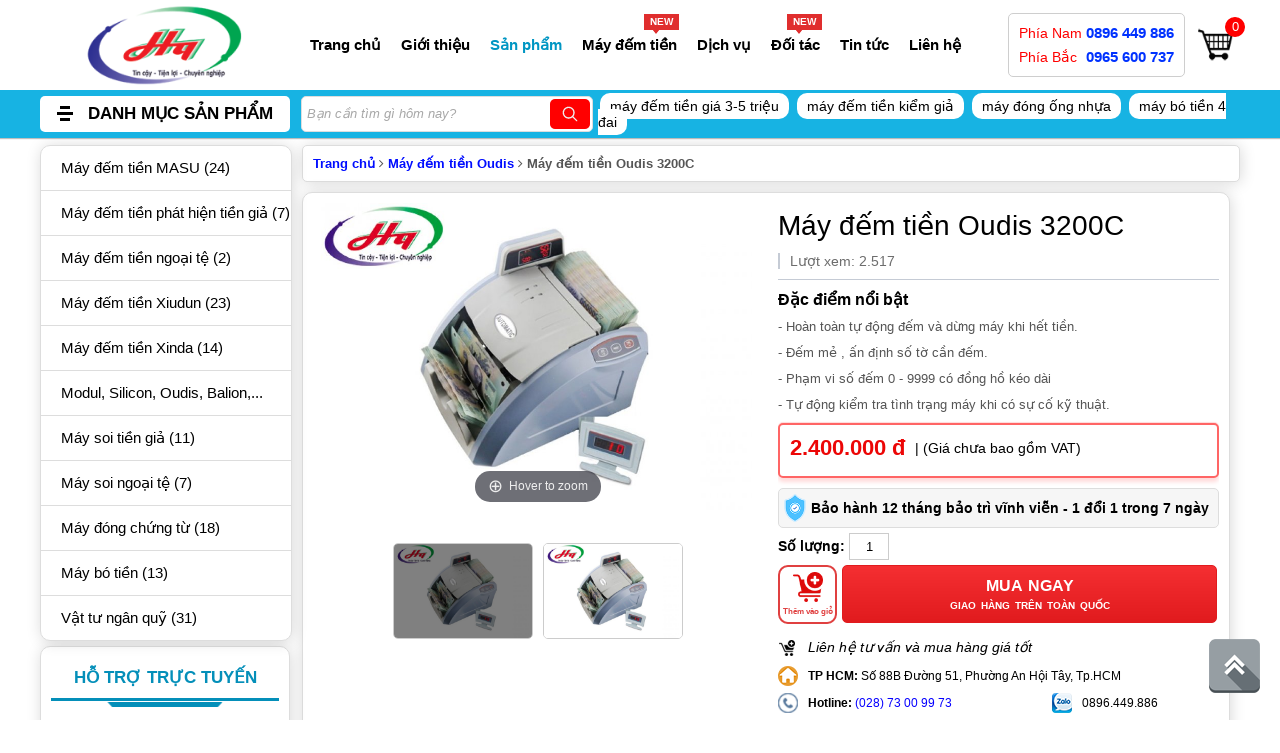

--- FILE ---
content_type: text/html
request_url: https://masu.com.vn/san-pham/may-dem-tien-oudis-3200c.htm
body_size: 21378
content:
									 <!DOCTYPE html PUBLIC>
<html lang="vi"  itemscope itemtype="https://schema.org/WebSite">
	<head>
		<base href="https://masu.com.vn/" />
		<meta charset="UTF-8">
		<meta http-equiv="X-UA-Compatible" content="IE=edge">
		<title>Máy đếm tiền Oudis 3200C  | May dem tien Oudis 3200C | May dem tien Oudis | Máy đếm tiền Oudis| Oudis 3200C l Máy đếm tiền</title>
		<meta name="viewport" content="width=1200" />
		<meta name="robots" content="index, follow" />
		
		
		<meta name="author" content="Miền Nam:028.73.00.99.73 - Miền Bắc:024.73.00.99.73">
		<meta name="keywords" content="Máy đếm tiền Oudis 3200C,  May dem tien Oudis 3200C, May dem tien Oudis, Máy đếm tiền Oudis, Oudis 3200C, Máy đếm tiền, máy đếm tiền Oudis giá rẻ, Máy đếm tiền Oudis chính hãng" />
		<meta name="description" content="Máy đếm tiền Oudis 3200C thuộc loại máy đếm thông thường, dạng máy ngắn, đếm tiền đơn chức năng, tự khởi động và dừng, tự xóa số và cộng dồn, Thiết kế nhỏ gọn mẫu mã đẹp, phù hợp sử dụng trong ngân hàng, siêu thị..vv" />
		
		<meta http-equiv="Content-Language" content="vi" />
		<meta name="Language" content="vietnamese" />
		
		<meta property="og:locale" content="vi_VN" />
				<meta property="og:type" content="website" />
				<meta property="og:title" content="Máy đếm tiền Oudis 3200C  | May dem tien Oudis 3200C | May dem tien Oudis | Máy đếm tiền Oudis| Oudis 3200C l Máy đếm tiền" />
				<meta property="og:image" content="https://masu.com.vn/upload/product/may-dem-tien-oudis-3200c12310.jpg" />
				<meta property="og:image:alt" content="Máy đếm tiền Oudis 3200C  | May dem tien Oudis 3200C | May dem tien Oudis | Máy đếm tiền Oudis| Oudis 3200C l Máy đếm tiền" />
		<!--<meta property="article:publisher" content="https://www.facebook.com/maydemtiennhatban" />-->
		<meta property="og:site_name" content="MÁY ĐẾM TIỀN | CHUYÊN PHÂN PHỐI THIẾT BỊ VẬT TƯ NGÂN HÀNG NHÀ NƯỚC"/>
		<meta property="og:url" content="https://masu.com.vn/san-pham/may-dem-tien-oudis-3200c.htm" />
		<meta property="og:description" content="Máy đếm tiền Oudis 3200C thuộc loại máy đếm thông thường, dạng máy ngắn, đếm tiền đơn chức năng, tự khởi động và dừng, tự xóa số và cộng dồn, Thiết kế nhỏ gọn mẫu mã đẹp, phù hợp sử dụng trong ngân hàng, siêu thị..vv" />
		<meta property="fb:app_id" content="1622352934527703" />
		
		<meta itemprop="name" content="MÁY ĐẾM TIỀN | CHUYÊN PHÂN PHỐI THIẾT BỊ VẬT TƯ NGÂN HÀNG NHÀ NƯỚC">
		<meta property="twitter:title" content="Máy đếm tiền Oudis 3200C  | May dem tien Oudis 3200C | May dem tien Oudis | Máy đếm tiền Oudis| Oudis 3200C l Máy đếm tiền">
		<meta property="twitter:url" content="https://masu.com.vn/san-pham/may-dem-tien-oudis-3200c.htm">
		<meta property="twitter:card" content="summary">
		<meta http-equiv="Content-Security-Policy" content="upgrade-insecure-requests"> 
		
		<meta name="DC.title" content="Máy đếm tiền; máy đếm tiền Masu; máy soi tiền giả" />
<meta name="geo.region" content="VN-SG" />
<meta name="geo.placename" content="CÔNG TY TNHH ĐẦU TƯ TM DV XNK HOÀNG QUÂN" />
<meta name="geo.position" content="10.84744;106.6414" />
<meta name="ICBM" content="10.84744, 106.6414" />		
		
		<link rel="canonical" href="https://masu.com.vn/san-pham/may-dem-tien-oudis-3200c.htm" />	
		
		<link rel="shortcut icon" href="upload/hinhanh/trung-tam-phan-phoi-thiet-bi-vat-tu-co-khi-ngan-hang-nha-nuoc22113.png">
		
		<link href="cssmain/style.css?v=9.0" type="text/css" rel="stylesheet">    
<link href="css/jquery.simplyscroll.css" type="text/css" rel="stylesheet">    
<!-------------flexisel slider---------------->

<link href="css/flexisel.css" type="text/css" rel="stylesheet">    
<link href="css/swipebox.css" type="text/css" rel="stylesheet">    
<!-------------slick responsive---------------->
<link href="slick/slick.css" rel="stylesheet">
<link href="slick/slick-theme.css" rel="stylesheet">

<!-------------slick carousel responsive---------------->

<link href='http://fonts.googleapis.com/css?family=Open+Sans:300italic,400italic,600italic,700italic,800italic,400,300,600,700,800&subset=latin,greek-ext,cyrillic-ext,vietnamese,greek' rel='stylesheet' type='text/css'>



<link href="css/style_baiviet.css?v=5.0" type="text/css" rel="stylesheet">


<link href="css/style_product_detail.css?v=27.0" type="text/css" rel="stylesheet">


		
		
		<link rel='stylesheet' id='font-awesome-css'  href='fonts/font-awesome/css/font-awesome.min.css?ver=4.0.3' type='text/css' media='all' /> 
		<!-- Place favicon.ico and apple-touch-icon(s) in the root directory -->
		<link href='https://fonts.googleapis.com/css?family=Playfair+Display:400,700,400italic,700italic|Open+Sans:400italic,700italic,300,400,600,700' rel='stylesheet' type='text/css'>
		<script type="text/javascript" src="js/jquery-1.7.2.js" ></script> 
				
		<script type="text/javascript" src="js/my_srcipt_gaconit91_full.js" ></script>
		<script type="text/javascript" src="js/jquery.hoverIntent.minified.js"></script>
		<script type="text/javascript" src="js/jquery.dcjqaccordion.2.7.js"></script>
		<script type="text/javascript" src="js/jquery.easing.1.3.js"></script>
				<script type="text/javascript" src="js/jquery.flexisel.js" ></script>
		<script type="text/javascript" src="slick/slick.min.js "></script>
		<script type="text/javascript" src="js/jquery.swipebox.js "></script>
		<script type="text/javascript" src="js/nicescroll.js "></script>
		<script type="text/javascript" src="js/tab_main.js "></script>
		<script type="text/javascript" src="js/toggle-menu.js "></script>
				<script type="text/javascript" src="js/nghia_script_2.js?v=9.0"></script>
				<script type="text/javascript" src="js/nghia_script_1.js?v=4.0"></script>
		<script type="text/javascript" src="js/nghia_script.js?v=2.0"></script>
						<script type="text/javascript" language="javascript" src="js/jquery.simplyscroll.min.js"></script>
		<script type="text/javascript" language="javascript" src="js/jquery.idTabs.js"></script>
		<script type="text/javascript" language="javascript" src="js/jquery.bxslider.js"></script>
		<link href="css/jquery.bxslider.css" type="text/css" rel="stylesheet"> 
		
		<link href="css/own/owl.carousel.css" rel="stylesheet" />
        <link href="css/own/owl.transitions.css" rel="stylesheet" />
        <link href="css/own/owl.theme.css" rel="stylesheet" />
        <script type="text/javascript" src="css/own/owl.carousel.min.js"></script>
		
				<script>
			
			function smoothScrolling() { /*-------------------------------------------------*/
				/* =  smooth scroll in chrome
				/*-------------------------------------------------*/
				try {
					$.browserSelector();
					// Adds window smooth scroll on chrome.
					if ($("html").hasClass("chrome")) {
						$.smoothScroll();
					}
					} catch (err) {
					
				}
				
			}
		</script>
		<script>
			$(function(){
				smoothScrolling();
			});
		</script>
		<script type="text/javascript" language="javascript">
			$(document).ready(function(){
				$('.accordion-2').dcAccordion({
					eventType: 'hover',
					autoClose: false,
					menuClose   : true,   
					classExpand : 'dcjq-current-parent',
					saveState: false,
					disableLink: false,
					showCount: false,
					hoverDelay   : 50,
					speed: 'slow'
				});
			});
		</script>
		<script type="text/javascript">
			jQuery(document).ready(function() {  
				// Tabs detail
				jQuery("#info_deals ul").idTabs();   
			});
		</script>
		<!--Thêm alt cho hình ảnh-->
		<script type="text/javascript">
			$(document).ready(function(e) {
				$('img').each(function(index, element) {
					if(!$(this).attr('alt') || $(this).attr('alt')=='')
					{
						$(this).attr('alt','MÁY ĐẾM TIỀN | CHUYÊN PHÂN PHỐI THIẾT BỊ VẬT TƯ NGÂN HÀNG NHÀ NƯỚC');
					}
				});
			});
		</script>
		<!--Thêm alt cho hình ảnh-->
		<!-- Global site tag (gtag.js) - Google Analytics -->
<script async src="https://www.googletagmanager.com/gtag/js?id=UA-146795662-1"></script>
<script>
  window.dataLayer = window.dataLayer || [];
  function gtag(){dataLayer.push(arguments);}
  gtag('js', new Date());

  gtag('config', 'UA-146795662-1');
</script>
<!-- Facebook Pixel Code -->
<script>
!function(f,b,e,v,n,t,s)
{if(f.fbq)return;n=f.fbq=function(){n.callMethod?
n.callMethod.apply(n,arguments):n.queue.push(arguments)};
if(!f._fbq)f._fbq=n;n.push=n;n.loaded=!0;n.version='2.0';
n.queue=[];t=b.createElement(e);t.async=!0;
t.src=v;s=b.getElementsByTagName(e)[0];
s.parentNode.insertBefore(t,s)}(window, document,'script',
'https://connect.facebook.net/en_US/fbevents.js');
fbq('init', '683983122112976');
fbq('track', 'PageView');
</script>
<noscript><img height="1" width="1" style="display:none"
src="https://www.facebook.com/tr?id=683983122112976&ev=PageView&noscript=1"
/></noscript>
<!-- End Facebook Pixel Code -->

<!-- Global site tag (gtag.js) - Google Ads: 959787860 -->
<script async src="https://www.googletagmanager.com/gtag/js?id=AW-959787860"></script>
<script>
  window.dataLayer = window.dataLayer || [];
  function gtag(){dataLayer.push(arguments);}
  gtag('js', new Date());

  gtag('config', 'AW-959787860');
</script>

<!-- Event snippet for Lượt xem trang conversion page -->
<script>
  gtag('event', 'conversion', {'send_to': 'AW-959787860/8UQrCM2dgNsBENTm1MkD'});
</script>

<!-- Google Tag Manager -->
<script>(function(w,d,s,l,i){w[l]=w[l]||[];w[l].push({'gtm.start':
new Date().getTime(),event:'gtm.js'});var f=d.getElementsByTagName(s)[0],
j=d.createElement(s),dl=l!='dataLayer'?'&l='+l:'';j.async=true;j.src=
'https://www.googletagmanager.com/gtm.js?id='+i+dl;f.parentNode.insertBefore(j,f);
})(window,document,'script','dataLayer','GTM-P97CJFP');</script>
<!-- End Google Tag Manager -->		 
		<!--<h2 style="display:none;">Máy đếm tiền Oudis 3200C</h2>-->
				</head>    
	<style type="text/css">
				
				body{
		background:#FFFFFF no-repeat top center;
		}
			</style>
		<style>
	#header {
        background:#FFFFFF no-repeat top center;
    }
    </style>
			<body>
		<script language="javascript">
			function addtocart(pid){
				document.form1.productid.value=pid;
				document.form1.slsp.value=document.getElementById("slsp").value;	;
				document.form1.command.value='add';
				document.form1.submit();
				return false;       
			}
		</script>
        <form name="form1" action="index.php">
            <input type="hidden" name="productid" />
			<input type="hidden" name="slsp" />
            <input type="hidden" name="command" />
		</form>
		<div id="loadding"></div>
		
<div id="sticky-banner">
    	</div>
 
		<div id="container_NNT">  
						  
			<div class="main-wrap">
				<style>
.top-banner{
    width: 1200px;
    margin: 0 auto;
}
.banner-media{
    background-color: ;
}
</style>
				<div class="header_sticky">
				<div class="full_header">
					<header id="header" class="header header-style-2 header-scheme-light" role="banner" itemscope="itemscope" itemtype="https://schema.org/WPHeader">
						 
						
<div id="header_top">
	<div class="full_banner">
		
		<div class="banner_top">
			<div class="left-banner">
				<a href="/"><img src="thumb/252x110/2/upload/hinhanh/430_vi.png" alt="MÁY ĐẾM TIỀN | CHUYÊN PHÂN PHỐI THIẾT BỊ VẬT TƯ NGÂN HÀNG NHÀ NƯỚC" /></a>
			</div>
			
			<style>
	.search-field::-webkit-input-placeholder { /* Chrome/Opera/Safari */
	color: #000;
	}
	.search-field::-moz-placeholder { /* Firefox 19+ */
	color: #000;
	}
	.search-field:-ms-input-placeholder { /* IE 10+ */
	color: #000;
	}
	.search-field:-moz-placeholder { /* Firefox 18- */
	color: #000;
	}
</style>
<div id="menu_top">
	<div class="menu_top_main" id="main_nav">
		<ul>			
			<li class="cap1" ><a href="/"  title="Trang chủ">Trang chủ</a> </li>
			
			
			<li class="cap1"><a href="gioi-thieu.html"  title="Giới thiệu">Giới thiệu </a>
			</li>
			
			
			<li  class="cap1"><a href="san-pham.html"  class="active"  title="Sản phẩm">Sản phẩm</a>
				<ul class="first-list">
				    <li><a href="may-dem-tien/">Máy đếm tiền</a>
						<ul>
													<li><a href="may-dem-tien-masu/">Máy đếm tiền MASU</a>
														</li>
													<li><a href="may-dem-tien-phat-hien-tien-gia/">Máy đếm tiền phát hiện tiền giả</a>
														</li>
													<li><a href="may-dem-tien-ngoai-te/">Máy đếm tiền ngoại tệ</a>
														</li>
													<li><a href="may-dem-tien-xiudun/">Máy đếm tiền Xiudun</a>
														</li>
													<li><a href="may-dem-tien-xinda/">Máy đếm tiền Xinda</a>
														</li>
													<li><a href="may-dem-tien-modul/">Máy đếm tiền Modul</a>
														</li>
													<li><a href="may-dem-tien-silicon/">Máy đếm tiền Silicon</a>
														</li>
													<li><a href="may-dem-tien-oudis/">Máy đếm tiền Oudis</a>
														</li>
													<li><a href="may-dem-tien-balion/">Máy đếm tiền Balion</a>
														</li>
													<li><a href="may-dem-tien-jingrui/">Máy đếm tiền Jingrui</a>
														</li>
													<li><a href="may-dem-tien-khi-nen/">Máy đếm tiền khí nén</a>
														</li>
													<li><a href="may-dem-tien-loai-khac/">Máy đếm tiền loại khác</a>
														<ul>
															<li><a href="may-dem-tien-loai-khac/may-dem-tien-viki/">Máy đếm tiền Viki</a>
								</li>
															<li><a href="may-dem-tien-loai-khac/may-dem-tien-manic/">Máy đếm tiền Manic</a>
								</li>
															<li><a href="may-dem-tien-loai-khac/may-dem-tien-maxda/">Máy đếm tiền Maxda</a>
								</li>
														</ul>
														</li>
												</ul>
					</li>
					    
						<li><a href="may-soi-tien-gia/">Máy soi tiền giả</a>
													</li> 
					    
						<li><a href="may-soi-ngoai-te/">Máy soi ngoại tệ </a>
													</li> 
					    
						<li><a href="may-dong-chung-tu/">Máy đóng chứng từ</a>
													</li> 
					    
						<li><a href="may-bo-tien/">Máy bó tiền</a>
													</li> 
					    
						<li><a href="may-khu-trung-tien/">Máy khử trùng tiền</a>
													</li> 
					    
						<li><a href="may-in-so-ngan-hang/">Máy in sổ ngân hàng</a>
														<ul>
																	<li><a href="may-in-so-ngan-hang/may-in-so-tally/">Máy in sổ Tally </a>
																				<ul>
																							<li><a href="may-in-so-ngan-hang/may-in-so-tally/may-in-so-tally-t5040/">Máy in sổ Tally T5040</a>	
												</li>
																							<li><a href="may-in-so-ngan-hang/may-in-so-tally/may-in-so-tally-t5040/">Máy in sổ Tally T5040</a>	
												</li>
																					</ul>
									</li>
																	<li><a href="may-in-so-ngan-hang/may-in-so-olivetti/">Máy in sổ Olivetti </a>
																				<ul>
																							<li><a href="may-in-so-ngan-hang/may-in-so-olivetti/may-in-so-olivetti-pr2-plus/">Máy in sổ Olivetti PR2 Plus </a>	
												</li>
																					</ul>
									</li>
																	<li><a href="may-in-so-ngan-hang/may-in-so-epson/">Máy in sổ Epson </a>
																				<ul>
																							<li><a href="may-in-so-ngan-hang/may-in-so-epson/may-in-so-epson-plq20dm/">Máy in sổ Epson PLQ-20DM</a>	
												</li>
																					</ul>
									</li>
																	<li><a href="may-in-so-ngan-hang/may-in-so-wincor/">Máy in sổ Wincor </a>
																				<ul>
																					</ul>
									</li>
															</ul>
													</li> 
					    
						<li><a href="vat-tu-ngan-quy/">Vật tư ngân quỹ</a>
													</li> 
					    
				</ul>
			</li>
			
			<li class="cap1">
			    <a href="may-dem-tien/"  title="Máy đếm tiền">Máy đếm tiền</a>
			    <b class="cold new">NEW</b>
    			<ul class="first-list">
    			    				<li><a href="may-dem-tien-masu/">Máy đếm tiền MASU</a>
    			        				</li>
    			    				<li><a href="may-dem-tien-phat-hien-tien-gia/">Máy đếm tiền phát hiện tiền giả</a>
    			        				</li>
    			    				<li><a href="may-dem-tien-ngoai-te/">Máy đếm tiền ngoại tệ</a>
    			        				</li>
    			    				<li><a href="may-dem-tien-xiudun/">Máy đếm tiền Xiudun</a>
    			        				</li>
    			    				<li><a href="may-dem-tien-xinda/">Máy đếm tiền Xinda</a>
    			        				</li>
    			    				<li><a href="may-dem-tien-modul/">Máy đếm tiền Modul</a>
    			        				</li>
    			    				<li><a href="may-dem-tien-silicon/">Máy đếm tiền Silicon</a>
    			        				</li>
    			    				<li><a href="may-dem-tien-oudis/">Máy đếm tiền Oudis</a>
    			        				</li>
    			    				<li><a href="may-dem-tien-balion/">Máy đếm tiền Balion</a>
    			        				</li>
    			    				<li><a href="may-dem-tien-jingrui/">Máy đếm tiền Jingrui</a>
    			        				</li>
    			    				<li><a href="may-dem-tien-khi-nen/">Máy đếm tiền khí nén</a>
    			        				</li>
    			    				<li><a href="may-dem-tien-loai-khac/">Máy đếm tiền loại khác</a>
    			        				<ul>
    				    					<li><a href="may-dem-tien-loai-khac/may-dem-tien-viki/">Máy đếm tiền Viki</a>
    					</li>
    				    					<li><a href="may-dem-tien-loai-khac/may-dem-tien-manic/">Máy đếm tiền Manic</a>
    					</li>
    				    					<li><a href="may-dem-tien-loai-khac/may-dem-tien-maxda/">Máy đếm tiền Maxda</a>
    					</li>
    				    				</ul>
    				    				</li>
    			    			</ul>
			</li>
			
			<li class="cap1" ><a href="dich-vu.html"  title="Dịch vụ sửa chữa">Dịch vụ</a> 
				<ul class="first-list">
					    
						<li><a href="dich-vu/sua-chua-bao-hanh.html">Sửa chữa, bảo hành </a>
						</li> 
					    
				</ul>  
			</li>
			
			<li class="cap1" >
			    <a href="doi-tac.html"  title="Đối tác">Đối tác</a>
			    <b class="cold new">NEW</b>
			</li>  
			
			<li class="cap1" ><a href="tin-tuc.html"  title="Tin tức">Tin tức</a>
			    <ul class="first-list">  
					<li><a href="khuyen-mai.html">Khuyến mại</a>
					</li>
					<li><a href="cong-ty-hoang-quan.html">Tin công ty</a>
					</li>
					<li><a href="ty-gia-ngoai-te.html">Tỷ giá ngoại tệ</a>
					</li>
					    
						<li><a href="tin-tuc/may-dem-tien.html">Tin tức máy đếm tiền</a>
						</li> 
					    
						<li><a href="tin-tuc/may-bo-tien.html">Tin tức máy bó tiền</a>
						</li> 
					    
						<li><a href="tin-tuc/may-soi-tien-gia.html">Tin tức máy soi tiền giả</a>
						</li> 
					    
						<li><a href="tin-tuc/may-dong-chung-tu.html">Tin tức máy đóng chứng từ</a>
						</li> 
					    
						<li><a href="tin-tuc/tien-te.html">Thông tin về tiền tệ</a>
						</li> 
									</ul> 
			</li>
			
			<li class="cap1" style="border:none;" ><a  href="lien-he.html"  title="Liên hệ">Liên hệ</a> </li> 
			<div class="clear"></div>
			
		</ul>
			</div><!--end menu_top_main-->
</div><!--end menu_top-->
			
			<div class="hotline_menu_new">
			                	<div class="hotline_detail">
            	    <p>
            	        <span>Phía Nam</span>
                        <span>0896 449 886</span>
                    </p>
                    <p>
                        <span>Phía Bắc</span>
                        <span>0965 600 737</span>
                    </p>
                </div>
            </div>
			
			<div class="right-main-header" >
				<a href="gio-hang.html">
					<div class="giohang_top "><span class="soluong_e">0</span></div>
				</a>
				
				<div class="clear"></div>
				
			</div><!--end right-main-header-->
			
			<div class="clear"></div>
			
			
		</div><!--end banner_top-->
	</div>
		
		
    <div class="clear"></div>
		
		
</div><!--end header_top-->

     
					</header><!--end header-->
				</div>
				<div class="full_menu">
				    					<div class="menu_duoi">
	<div class="content menu_duoi_content">
		<div id="wrap-pro" class="wrap-pro-list">
			<div class="wrap-detail">
				<div class="title-icon">
                    <span class="icon-1"></span>
                    <span class="icon-2"></span>
                    <span class="icon-3"></span>
                </div>
				<span>Danh mục sản phẩm</span>
			</div>
			<div class="menu-wrap">
				<div id="menu_left">
					<ul class="vertical-nav">
        			     
        				        				<li >   
        					<a href="may-dem-tien-masu/" title="Máy đếm tiền MASU"> Máy đếm tiền MASU (24)</a>
        					
        					        				</li>
        			     
        				        				<li >   
        					<a href="may-dem-tien-phat-hien-tien-gia/" title="Máy đếm tiền phát hiện tiền giả"> Máy đếm tiền phát hiện tiền giả (0)</a>
        					
        					        				</li>
        			     
        				        				<li >   
        					<a href="may-dem-tien-ngoai-te/" title="Máy đếm tiền ngoại tệ"> Máy đếm tiền ngoại tệ (0)</a>
        					
        					        				</li>
        			        			    <li>
        			        <a href="may-dem-tien/">Modul, Silicon, Oudis, Balion,...</a>
        			        <ul>
        						     
                				                				<li >   
                					<a href="may-dem-tien-xiudun/" title="Máy đếm tiền Xiudun"> Máy đếm tiền Xiudun (23)</a>
                				</li>
                			         
                				                				<li >   
                					<a href="may-dem-tien-xinda/" title="Máy đếm tiền Xinda"> Máy đếm tiền Xinda (14)</a>
                				</li>
                			         
                				                				<li >   
                					<a href="may-dem-tien-modul/" title="Máy đếm tiền Modul"> Máy đếm tiền Modul (8)</a>
                				</li>
                			         
                				                				<li >   
                					<a href="may-dem-tien-silicon/" title="Máy đếm tiền Silicon"> Máy đếm tiền Silicon (14)</a>
                				</li>
                			         
                				                				<li >   
                					<a href="may-dem-tien-oudis/" title="Máy đếm tiền Oudis"> Máy đếm tiền Oudis (14)</a>
                				</li>
                			         
                				                				<li >   
                					<a href="may-dem-tien-balion/" title="Máy đếm tiền Balion"> Máy đếm tiền Balion (12)</a>
                				</li>
                			                    			    <li >
                			                        					<a href="may-dem-tien-jingrui/" title="Máy đếm tiền Jingrui"> Máy đếm tiền Jingrui</a>
                					
                					<ul >
                						                					</ul>
                				</li>
        					</ul>
        			    </li>
        			    
        			     
        				        				<li >   
        					<a href="may-dem-tien-khi-nen/" title="Máy đếm tiền khí nén"> Máy đếm tiền khí nén (5)</a>
        					        				</li>
        			     
        				        				<li >   
        					<a href="may-dem-tien-loai-khac/" title="Máy đếm tiền loại khác"> Máy đếm tiền loại khác (13)</a>
        					        					<ul >
        						     
        							        							<li >   
        								<a href="may-dem-tien-loai-khac/may-dem-tien-viki/" title="Máy đếm tiền Viki">Máy đếm tiền Viki (4)</a>
        								
        								<ul >
        									        								</ul>
        							</li>
        							
        						     
        							        							<li >   
        								<a href="may-dem-tien-loai-khac/may-dem-tien-manic/" title="Máy đếm tiền Manic">Máy đếm tiền Manic (6)</a>
        								
        								<ul >
        									        								</ul>
        							</li>
        							
        						     
        							        							<li >   
        								<a href="may-dem-tien-loai-khac/may-dem-tien-maxda/" title="Máy đếm tiền Maxda">Máy đếm tiền Maxda (3)</a>
        								
        								<ul >
        									        								</ul>
        							</li>
        							
        						        					</ul>
        					        				</li>
        			     
        				        				<li >   
        					<a href="may-soi-tien-gia/" title="Máy soi tiền giả"> Máy soi tiền giả (11)</a>
        					        				</li>
        			     
        				        				<li >   
        					<a href="may-soi-ngoai-te/" title="Máy soi ngoại tệ "> Máy soi ngoại tệ  (7)</a>
        					        				</li>
        			     
        				        				<li >   
        					<a href="may-dong-chung-tu/" title="Máy đóng chứng từ"> Máy đóng chứng từ (18)</a>
        					        				</li>
        			     
        				        				<li >   
        					<a href="may-bo-tien/" title="Máy bó tiền"> Máy bó tiền (13)</a>
        					        				</li>
        			     
        				        				<li >   
        					<a href="may-khu-trung-tien/" title="Máy khử trùng tiền"> Máy khử trùng tiền (6)</a>
        					        				</li>
        			        				<li>
        				            					<a href="may-khu-trung-tien/" title="Máy khử trùng tiền"> Máy khử trùng tiền (13)</a>
        					
        					<ul >   
        						                				<li >   
                					<a href="may-bo-tien/" title="Máy bó tiền"> Máy bó tiền (13)</a>
                				</li>
        					</ul>
        				</li>
        		    </ul><!--ul.cateUl-->
				</div>
			</div>
		</div>
		<script type="text/javascript">
  $(document).ready(function() {

    $("#log").on('click', '.close_search', function(event) {
        $("#log").hide();
        $(".search-overlay").removeClass("active");
        $(".full_menu").removeClass("active-search");
        document.body.style.overflow = "";
    });

    $(document).click(function(event) {
        if (!$(event.target).is("#log, #search_input")) {
            $("#log").hide();
            $(".search-overlay").removeClass("active");
            $(".full_menu").removeClass("active-search");
            document.body.style.overflow = "";
        }
  });


    $('#search_input').keyup(function(event) {
        $("#log").css("display","block");
        $(".search-overlay").addClass("active");
        $(".full_menu").addClass("active-search");
        document.body.style.overflow = "hidden";
        
        var key = $('#search_input').val();
        $.ajax({
          url: "ajax/autocomplete.php",
          type:'POST',
          data: {key: key},
          success: function( data ) {
            $('#log').html(data);
            $("#log").show();
          }
        });
    });

  });
</script>
<script>
$(document).ready(function(){
  $("#search_input").click(function(){
        $("#log").css("display","block");
        $(".search-overlay").addClass("active");
        $(".full_menu").addClass("active-search");
        document.body.style.overflow = "hidden";
        
        var key = $('#search_input').val();
        $.ajax({
          url: "ajax/autocomplete.php",
          type:'POST',
          data: {key: key},
          success: function( data ) {
            $('#log').html(data);
            $("#log").show();
          }
        });
  });
});
</script>
<script type="text/javascript">
jQuery(document).ready(function($) {
	$('#tnSearch').click(function(evt){
	    onSearch(evt);
	});             
});                  
			
function onSearch(evt){
	var keyword = document.frm_search.keyword;
	if( keyword.value == '' || keyword.value ==='Nhập từ khóa...'){alert('You did not enter keywords'); keyword.focus(); return false;}
		location.href='/tim-kiem/keyword='+keyword.value; 
	}
function doEnter(evt){
	// IE         // Netscape/Firefox/Opera
	var key;
	if(evt.keyCode == 13 || evt.which == 13){
		onSearch(evt);
	}else{
		return false; 
	}
}
</script>
<div class="bg_input">
	<div id="search_frm_vi" class="search_frm" >
		<form action=""  method="get" name="frm_search" id="frm_search" onsubmit="return false;">
			<input type="text" id="search_input" name="keyword" placeholder="Bạn cần tìm gì hôm nay?" onkeypress="doEnter(event)" class="input" value="" autocomplete="off" />
			<div id="log"></div>
			<div class="img_search">
				<a href="javascript:void(0);" id="tnSearch" name="searchAct"></a>
			</div><!--end img_search-->
			<div class="clear"></div>
		</form>
		
	</div><!--search_frm-->
</div>
<style>

</style>			<div class="timkiemgia">
            <span class="keyword" rel="/may-dem-tien/?p=tu-3-5-trieu">máy đếm tiền giá 3-5 triệu</span>
            <span class="keyword" rel="/may-dem-tien/?type=kiem-gia">máy đếm tiền kiểm giả</span>
            <span class="keyword" rel="/may-dong-chung-tu/">máy đóng ống nhựa</span>
            <span class="keyword" rel="/may-bo-tien/">máy bó tiền 4 đai</span>
        </div>
        <script>
        $(document).ready(function(){
        	$('.keyword').click(function(){
        		var keyword=$(this).attr('rel');
        		location.href=keyword;
        	})
        })
        </script>
			</div>
	<div class="clear"></div>
</div>   
				</div>
                <div class="menu-overlay"></div>
				<div class="search-overlay"></div>
				</div>
                <div class="header-overlay"></div>
				<div class="clear"></div>
				<main class="main-wrap-bg">
										
					<div class="clear"></div>
					<div class="content-wrap">
						<div class="modal" id="myModal">
							<span class="close cursor" onclick="closeModal()">x</span>
							<button class="prev-slide" onclick="plusSlides(-1)">❮</button>
							<button class="next-slide" onclick="plusSlides(1)">❯</button>
					    </div>
						<div  class="col_main ">           
							    
								<div class="col_left" >
										
<style type="text/css">
	
	ul.block_ul
	{
	display: block !important; 
	}
</style>

<div>
    <div id="menu_left">
		
		<ul class="vertical-nav">
			     
								<li >   
					<a href="may-dem-tien-masu/" title="Máy đếm tiền MASU"> Máy đếm tiền MASU (24)</a>
					
									</li>
			     
								<li >   
					<a href="may-dem-tien-phat-hien-tien-gia/" title="Máy đếm tiền phát hiện tiền giả"> Máy đếm tiền phát hiện tiền giả (7)</a>
					
									</li>
			     
								<li >   
					<a href="may-dem-tien-ngoai-te/" title="Máy đếm tiền ngoại tệ"> Máy đếm tiền ngoại tệ (2)</a>
					
									</li>
			     
								<li >   
					<a href="may-dem-tien-xiudun/" title="Máy đếm tiền Xiudun"> Máy đếm tiền Xiudun (23)</a>
					
									</li>
			     
								<li >   
					<a href="may-dem-tien-xinda/" title="Máy đếm tiền Xinda"> Máy đếm tiền Xinda (14)</a>
					
									</li>
						    <li>
			        <a href="may-dem-tien/">Modul, Silicon, Oudis, Balion,...</a>
			        <ul>
						     
        				        				<li >   
        					<a href="may-dem-tien-modul/" title="Máy đếm tiền Modul"> Máy đếm tiền Modul (8)</a>
        				</li>
        			         
        				        				<li >   
        					<a href="may-dem-tien-silicon/" title="Máy đếm tiền Silicon"> Máy đếm tiền Silicon (14)</a>
        				</li>
        			         
        				        				<li >   
        					<a href="may-dem-tien-oudis/" title="Máy đếm tiền Oudis"> Máy đếm tiền Oudis (14)</a>
        				</li>
        			         
        				        				<li >   
        					<a href="may-dem-tien-balion/" title="Máy đếm tiền Balion"> Máy đếm tiền Balion (12)</a>
        				</li>
        			         
        				        				<li >   
        					<a href="may-dem-tien-jingrui/" title="Máy đếm tiền Jingrui"> Máy đếm tiền Jingrui (10)</a>
        				</li>
        			         
        				        				<li >   
        					<a href="may-dem-tien-khi-nen/" title="Máy đếm tiền khí nén"> Máy đếm tiền khí nén (5)</a>
        				</li>
        			            			    <li >
        			                					<a href="may-dem-tien-loai-khac/" title="Máy đếm tiền loại khác"> Máy đếm tiền loại khác</a>
        					
        					<ul >
        						     
        							        							<li >   
        								<a href="may-dem-tien-loai-khac/may-dem-tien-viki/" title="Máy đếm tiền Viki">Máy đếm tiền Viki (4)</a>
        							</li>
        						     
        							        							<li >   
        								<a href="may-dem-tien-loai-khac/may-dem-tien-manic/" title="Máy đếm tiền Manic">Máy đếm tiền Manic (6)</a>
        							</li>
        						     
        							        							<li >   
        								<a href="may-dem-tien-loai-khac/may-dem-tien-maxda/" title="Máy đếm tiền Maxda">Máy đếm tiền Maxda (3)</a>
        							</li>
        						        					</ul>
        				</li>
					</ul>
			    </li>
			    
			     
								<li >   
					<a href="may-soi-tien-gia/" title="Máy soi tiền giả"> Máy soi tiền giả (11)</a>
									</li>
			     
								<li >   
					<a href="may-soi-ngoai-te/" title="Máy soi ngoại tệ "> Máy soi ngoại tệ  (7)</a>
									</li>
			     
								<li >   
					<a href="may-dong-chung-tu/" title="Máy đóng chứng từ"> Máy đóng chứng từ (18)</a>
									</li>
			     
								<li >   
					<a href="may-bo-tien/" title="Máy bó tiền"> Máy bó tiền (13)</a>
									</li>
							<li>
				    					<a href="vat-tu-ngan-quy/" title="Vật tư ngân quỹ"> Vật tư ngân quỹ (31)</a>
					<ul >   
						     
							        				<li >   
        					<a href="may-khu-trung-tien/" title="Máy khử trùng tiền"> Máy khử trùng tiền (6)</a>
        					        				</li>
							
						     
							        				<li >   
        					<a href="may-in-so-ngan-hang/" title="Máy in sổ ngân hàng"> Máy in sổ ngân hàng (5)</a>
        					        					<ul >
        						     
        							        							<li >   
        								<a href="may-in-so-ngan-hang/may-in-so-tally/" title="Máy in sổ Tally ">Máy in sổ Tally  (1)</a>
        								
        								<ul >
        									        										        										<li >  
        											<a href="may-in-so-ngan-hang/may-in-so-tally/may-in-so-tally-t5040/">Máy in sổ Tally T5040 (1)</a>	
        										</li>
        									        										        										<li >  
        											<a href="may-in-so-ngan-hang/may-in-so-tally/may-in-so-tally-t5040/">Máy in sổ Tally T5040 (0)</a>	
        										</li>
        									        								</ul>
        							</li>
        							
        						     
        							        							<li >   
        								<a href="may-in-so-ngan-hang/may-in-so-olivetti/" title="Máy in sổ Olivetti ">Máy in sổ Olivetti  (0)</a>
        								
        								<ul >
        									        										        										<li >  
        											<a href="may-in-so-ngan-hang/may-in-so-olivetti/may-in-so-olivetti-pr2-plus/">Máy in sổ Olivetti PR2 Plus  (0)</a>	
        										</li>
        									        								</ul>
        							</li>
        							
        						     
        							        							<li >   
        								<a href="may-in-so-ngan-hang/may-in-so-epson/" title="Máy in sổ Epson ">Máy in sổ Epson  (1)</a>
        								
        								<ul >
        									        										        										<li >  
        											<a href="may-in-so-ngan-hang/may-in-so-epson/may-in-so-epson-plq20dm/">Máy in sổ Epson PLQ-20DM (0)</a>	
        										</li>
        									        								</ul>
        							</li>
        							
        						     
        							        							<li >   
        								<a href="may-in-so-ngan-hang/may-in-so-wincor/" title="Máy in sổ Wincor ">Máy in sổ Wincor  (0)</a>
        								
        								<ul >
        									        								</ul>
        							</li>
        							
        						        					</ul>
        					        				</li>
							
											</ul>
				</li>
		</ul><!--ul.cateUl-->
		
	</div><!--ul.cateUl-->
</div><!--cate-pro-->
<div class="clear"></div>
<div class="cate-pro support-online">
	<p class="title-catalog">Hỗ trợ trực tuyến</p>
		<div class="sub_con_other" style="border-bottom:1px solid #ccc;box-shadow:none;">
					<div class="item_support">
				<div class="item1">
					KD Miền Nam				</div>
				<div class="clear"></div>
				<div class="dienthoai_left"><img src="images/icon_phone.png"/> &nbsp; <span>0908 395 385</span></div>
				<div class="clear"></div>
				<div class="item1"> 
					<a title="Zalo" href="tel:0908 395 385"><img src="images/zalo.png" width="26"></a>  
					<a title="Hỗ trợ trực tuyến qua skype" href="skype:?chat"><img src="images/skype.png"></a>			
				</div>
				
				<div class="clear"></div>
			</div>
			
					<div class="item_support">
				<div class="item1">
					KD Miền Nam				</div>
				<div class="clear"></div>
				<div class="dienthoai_left"><img src="images/icon_phone.png"/> &nbsp; <span>0896 449 886</span></div>
				<div class="clear"></div>
				<div class="item1"> 
					<a title="Zalo" href="tel:0896449886"><img src="images/zalo.png" width="26"></a>  
					<a title="Hỗ trợ trực tuyến qua skype" href="skype:sale01.masu@gmail.com?chat"><img src="images/skype.png"></a>			
				</div>
				
				<div class="clear"></div>
			</div>
			
					<div class="item_support">
				<div class="item1">
					KD Miền Bắc				</div>
				<div class="clear"></div>
				<div class="dienthoai_left"><img src="images/icon_phone.png"/> &nbsp; <span>0937 600 737</span></div>
				<div class="clear"></div>
				<div class="item1"> 
					<a title="Zalo" href="tel:0965600737"><img src="images/zalo.png" width="26"></a>  
					<a title="Hỗ trợ trực tuyến qua skype" href="skype:?chat"><img src="images/skype.png"></a>			
				</div>
				
				<div class="clear"></div>
			</div>
			
					<div class="item_support">
				<div class="item1">
					KD Miền Bắc				</div>
				<div class="clear"></div>
				<div class="dienthoai_left"><img src="images/icon_phone.png"/> &nbsp; <span>0965 600 737</span></div>
				<div class="clear"></div>
				<div class="item1"> 
					<a title="Zalo" href="tel:0965 600 737"><img src="images/zalo.png" width="26"></a>  
					<a title="Hỗ trợ trực tuyến qua skype" href="skype:kthanoi@bigmart.com.vn?chat"><img src="images/skype.png"></a>			
				</div>
				
				<div class="clear"></div>
			</div>
			
			</div><!--end sub_con_other-->
</div> <!--cate-pro-->

<div class="cate-pro">
	<p class="title-catalog">Fanpages Facebook</p>
	<div class="sub_con_other">	
		<div class="fb-page" data-href="https://www.facebook.com/maydemtiennhatban" data-width="285" data-height="194" data-small-header="false" data-adapt-container-width="true" data-hide-cover="false" data-show-facepile="true" data-show-posts="false"></div>
	</div><!--end sub_con_other-->	
</div><!--end cate-pro-->

								</div><!--col_left-->
								
								 
							
							<div class="col_center "   >
								
								<div class="clear"></div>
																
																<link href="js/magiczoomplus/magiczoomplus.css" rel="stylesheet" type="text/css" media="screen"/>
<script src="js/magiczoomplus/magiczoomplus.js" type="text/javascript"></script>

<script type="text/javascript">
	function add_to_cart(id)
	{						 		
		/* if($('div#menu1 .size1').hasClass('size1Selects'))
		{ */	
		var q=0/* ,size="",mau="" */;
		q=$('#slsp').val();
		
		/* size=$('#size_product').val();
		mau=$('#mau_product').val(); */
		
		$.ajax({
			url:'ajax/cart.php',
			type: "POST",
			dataType: "json",
			data: {cmd:'button-prod',id:id,q:q/* ,size:size,mau:mau */},
			success: function(res){
				$('.soluong_e').html(res.count);
				load_cart();	
			}
		});
		
		
		
	}
	
	function load_cart(){
		alert ("Bạn đã thêm vào giỏ hàng thành công !")
		$(".cart-position").load("ajax/update_boxcart.php", function(){
			$('.giohang_shop').css('display','block');
			
			$(".content").css({visibility: "visible",display: "none"}).slideDown('fast'); 
		});	
	}
</script>
<div id="main_dm_product">
	<div class="breadcrumbs">
        <p class="breadcrumbs-list" >
			<a href="/">Trang chủ</a><span class="color"> <i class="fa fa-angle-right" aria-hidden="true"></i> </span>
							<a href="may-dem-tien-oudis/">Máy đếm tiền Oudis</a><span class="color"> <i class="fa fa-angle-right" aria-hidden="true"></i> </span>
						
					    Máy đếm tiền Oudis 3200C		</p>
	</div>
	<div class="col_left_pro" >
		<div class="block_content_detail" >
			<div class="show-pro-info1">
			    <div class="box-detail-product">
				<div class="left_sp">
				    <div class="app-figure" id="zoom-fig">
						<a href="upload/product/may-dem-tien-oudis-3200c12310.jpg" id="Zoom-1" class="MagicZoom" title="Máy đếm tiền Oudis 3200C .">
						<img src="thumb/880x600/2/upload/product/may-dem-tien-oudis-3200c12310.jpg" alt="Máy đếm tiền Oudis 3200C" width="100%" /></a>
						
												
					</div>
					<div class="selectors">
						
<div class="list_carousel">
    <div style="padding: 0px ;" id="owl-demo22" class="owl-carousel owl-theme">
        <div class="items_zoom">
            <div class="items_zoom1">
             <a data-zoom-id="Zoom-1"  href="upload/product/may-dem-tien-oudis-3200c12310.jpg" data-image="thumb/880x600/2/upload/product/may-dem-tien-oudis-3200c12310.jpg"  title="Máy đếm tiền Oudis 3200C ">
              <img src="thumb/880x600/2/upload/product/may-dem-tien-oudis-3200c12310.jpg" alt="Máy đếm tiền Oudis 3200C" width="100%" />
          </a>
      </div>
      </div>
            <div  class="items_zoom">
            <div class="items_zoom1">
            <a href="upload/product/671598_MÁY ĐẾM TIỀN OUDIS 3200C.jpg" data-zoom-id="Zoom-1" 
                data-image="thumb/880x600/2/upload/product/671598_MÁY ĐẾM TIỀN OUDIS 3200C.jpg">
                <img u="image" src="thumb/880x600/2/upload/product/671598_MÁY ĐẾM TIỀN OUDIS 3200C.jpg" width="100%"  />
            </a>
            </div>
         </div>
        </div>
</div>


<script type="text/javascript">
    $(document).ready(function() {
        var owl = $("#owl-demo22");
        owl.owlCarousel({
            itemsCustom : [
            [0, 2],
            [330, 2],
            [600, 2],
            [767, 2],
            [990, 3],
            [1200, 3],
            [1300, 4],
            [1600, 4]
            ],
            navigation : true,
            autoPlay : true,
            navigationText:["",""],
            afterInit: function () {
                owl.find('.owl-wrapper').each(function () {
                    var w = $(this).width() / 2;
                    $(this).width(w);
                    $(this).css('margin', '0 auto');
                });
            },
            afterUpdate: function () {
                owl.find('.owl-wrapper').each(function () {
                    var w = $(this).width() / 2;
                    $(this).width(w);
                    $(this).css('margin', '0 auto');
                });
            }

        });
    });
</script>					</div>					
				</div> <!--LEFT_SP-->  
				
				
				<div class="right-pro-info">
					<div class="product-description">  
						<ul class="product_info">
							<div class="clear"></div>
							<li style="border-bottom:none;">
							    <h1>
							        							        Máy đếm tiền Oudis 3200C							        							    </h1>
							</li>
							<div class="detail-rate">
							<div>
							                            							<span class="luot-xem">
							Lượt xem: 2.517							</span>
														</div>
														</div>
							<div class="clear"></div>
							<div class="mota_detail">
							    <div class="title_mota_detail">Đặc điểm nổi bật</div>
							    							    <p>- Hoàn toàn tự động đếm và dừng máy khi hết tiền.</p>

<p>-&nbsp;Đếm mẻ , ấn định số tờ cần đếm.</p>

<p>-&nbsp;Phạm vi số đếm 0 - 9999 có đồng hồ kéo dài</p>

<p>-&nbsp;Tự động kiểm tra tình trạng máy khi có sự cố kỹ thuật.</p>
							</div>
							<div class="clear"></div>
														
							<div class="price_product">
    							<div class="price_area">
        							<span class="gia_ban">
            							<span class="price">
            							2.400.000 đ            							</span>
        							</span>
        							        							<span class="vat_pro">
        							     | (Giá chưa bao gồm VAT)        							</span>
        							    							</div>
    							<div class="price_sale">
        							    							</div>
							</div>
																												<div class="baohanh_detail">
							    <div class="img_baohanh">
							        <img src="/images/check-baohanh1.png" alt="bảo hành"/>
							    </div>
							    <p>Bảo hành 12 tháng bảo trì vĩnh viễn - 1 đổi 1 trong 7 ngày</p>
							</div>
																												
														<div class="qualaty" style="display: block;">
								<b>Số lượng:</b>
								<input  name="slsp" id="slsp" min="1" value="1" type="text" autocomplete="off" />
							</div>
														
							<div class="button_buy">
														<div class="themvaogio">
							    <a href="javascript:()" onclick="add_to_cart(1284)">
							    <img src="/images/add-to-cart.png" alt="thêm vào giỏ hàng"/>
								<span>Thêm vào giỏ</span>
								 </a>
							</div>
							<div class="muangay">
							    <a onclick="addtocart(1284)">
							    Mua ngay
							    <p>Giao hàng trên toàn quốc</p>
							    </a>
							</div>
														</div>
							<div class="clear"></div>
							<div class="lienhe_muahang"><a href="huong-dan-mua-hang.html">Liên hệ tư vấn và mua hàng giá tốt</a></div>
							<li class="huongdan_muahang"><p><img alt="địa chỉ tphcm" src="/upload/images/icon/home-1.png" style="margin-right: 10px;" /><strong>TP HCM:</strong>&nbsp;Số 88B Đường 51, Phường An Hội Tây, Tp.HCM</p>

<p><img alt="hotline tphcm" src="/upload/images/icon/dien-thoai-1.png" style="margin-right: 10px;width:20px;" /><strong>Hotline:</strong>&nbsp;<a href="tel:+842873009973"><span style="color:#0600ff;">(028) 73 00 99 73</span></a><img alt="Kết quả hình ảnh cho bieu tượng zalo" src="/upload/images/icon/zalo-1.png" style="margin-left: 100px; margin-right: 10px;" />0896.449.886</p>

<p><img alt="địa chỉ hà nội" src="/upload/images/icon/home-1.png" style="margin-right: 10px;" /><strong>HÀ NỘI:</strong>&nbsp;105 đường Louis 7 Louis City, Hoàng Văn Thụ, Hoàng Mai, Hà Nội</p>

<p><img alt="hotline hà nội" src="/upload/images/icon/dien-thoai-1.png" style="margin-right: 10px;width:20px;" /><strong>Hotline:</strong>:&nbsp;<a href="tel:+842473009973"><span style="color:#0600ff;">(024) 73 00 99 73</span></a><img alt="Kết quả hình ảnh cho bieu tượng zalo" src="/upload/images/icon/zalo-1.png" style="margin-left: 100px; margin-right: 10px;" />0965.600.737</p>

<p><img alt="địa chỉ đà nẵng" src="/upload/images/icon/home-1.png" style="margin-right: 10px;" /><strong>TP ĐÀ NẴNG:</strong>&nbsp;205 Nguyễn Tri Phương, Phường Thanh Khê, Đà Nẵng</p>

<p><img alt="hotline đà nẵng" src="/upload/images/icon/dien-thoai-1.png" style="margin-right: 10px;width:20px;" /><strong>Hotline:</strong>:&nbsp;<a href="tel:+842366513830"><span style="color:#0600ff;">(023) 66 51 38 30</span></a><img alt="Kết quả hình ảnh cho bieu tượng zalo" src="/upload/images/icon/zalo-1.png" style="margin-left: 100px; margin-right: 10px;" />0938.050.288</p>

<p><img alt="thời gian làm việc" src="/upload/images/icon/dong-ho-1.png" style="margin-right: 10px;" />Thời gian:Từ 8h - 19h thứ 2 đến thứ 6. T7 và CN từ 8h - 17h30</p>
</li>
						</ul><!--end product_info-->
						
					</div><!--end product-description-->  	
				</div><!--end right-pro-info-->
				
				<div class="clear"></div>
				</div>
				
				
				<div id="container-tab">
					<div id="tab_detail">
						<script type="text/javascript">
        				    $(document).ready(function() {
        					
        						$(".tab_spformat").click(function(e) {
        							e.preventDefault();
        							
        							var position = $($(this).attr("rel")).offset().top - 140;
        							
        							$(".tab_spformat").removeClass('active');
        							$(this).addClass('active');
        						
        							$("body, html").animate({
        								scrollTop: position
        							} /* speed */ );
        						});
        						
        					});
        				</script>
						<div id="tabs">
							<ul id="title_tabs">		
								<li class="tab_spformat active" rel="#tab-1">
								    Mô tả
								</li>
																<li class="tab_spformat" rel="#tab-2">Thông số kỹ thuật</li>
																																<li class="tab_spformat" rel="#tab-4">Hướng dẫn sử dụng</li>
																								<li class="tab_spformat" rel="#tab-6">
    							    Đánh giá
    							        							</li>
								<li class="tab_spformat" rel="#tab-7">
    							    Bình luận
    							        							</li>
							</ul>
							<div class="clear"></div>
							
							<div id="tab-1" class="tab_info">
								<p class="info-title">THÔNG TIN CHI TIẾT</p>
								<div class="info-content">    
									
									<p><a href="https://masu.com.vn/may-dem-tien-oudis/"><strong>Máy đếm tiền Oudis 3200C</strong></a> thuộc loại máy đếm thông thường, dạng máy ngắn, đếm tiền đơn chức năng, tự khởi động và dừng, tự xóa số và cộng dồn, Thiết kế nhỏ gọn mẫu mã đẹp, phù hợp sử dụng trong ngân hàng, siêu thị..vv</p>

<h2>Thông tin chi tiết Máy đếm tiền Oudis 3200C</h2>

<p><span style="font-family:arial,helvetica,sans-serif;">- Loại tiền : Tiền giấy và Polime</span></p>

<p><span style="font-family:arial,helvetica,sans-serif;">- Mặt số: 2 mặt số, mặt số kéo dài</span></p>

<p><span style="font-family:arial,helvetica,sans-serif;">- Tốc độ đếm : 7 giây/100 tờ tiền</span></p>

<p><span style="font-family:arial,helvetica,sans-serif;">- Kích thước : 375 x 320 x 260mm.</span></p>

<p><span style="font-family:arial,helvetica,sans-serif;">- Trọng lượng: 6 kg</span></p>

<p><span style="font-family:arial,helvetica,sans-serif;">- Công suất : 60 W</span></p>

<p><span style="font-family:arial,helvetica,sans-serif;">- Chức năng khác:</span></p>

<p><span style="font-family:arial,helvetica,sans-serif;">&nbsp; &nbsp;+ <a href="https://masu.com.vn"><strong>Máy đếm tiền</strong></a> nhỏ gọn dạng máy ngắn ( đứng)</span></p>

<p><span style="font-family:arial,helvetica,sans-serif;">&nbsp; &nbsp;+ Tự động khởi động và dừng</span></p>

<p><span style="font-family:arial,helvetica,sans-serif;">&nbsp; &nbsp;+ Tự động xóa số và cộng dồn</span></p>

<p><span style="font-family:arial,helvetica,sans-serif;">&nbsp; &nbsp;+ Chức năng đếm chia mẻ (lập trình số đếm )</span></p>

<p><span style="font-family:arial,helvetica,sans-serif;">Xuất xứ : Chính hãng</span></p>

<p><span style="font-family:arial,helvetica,sans-serif;">Bảo hành: 12 tháng bảo trì vĩnh viễn</span></p>

<p><span style="font-family:arial,helvetica,sans-serif;">Thiết kế nhỏ gọn mẫu mã đẹp phù hợp cho sử dụng tại văn phòng công ty.</span></p>

<p><span style="font-family:arial,helvetica,sans-serif;">&gt;&gt;&gt;Tham khảo thêm<strong> máy đếm tiền chính hãng&nbsp;Oudis&nbsp;</strong></span></p>

<p style="text-align: center;"><span style="font-family:arial,helvetica,sans-serif;"><strong><img alt="Máy đếm tiền Oudis 3200C" src="/upload/images/M%C3%81Y%20%C4%90%E1%BA%BEM%20TI%E1%BB%80N%20OUDIS%203200C.jpg" style="width: 585px; height: 415px;" /></strong></span></p>
									<div class="content-over" data-id="tab-1"></div>
																	</div>
								<div class="bg-detail-btn"></div>
							    <div class="detail-btn" data-id="tab-1">Xem thêm mô tả sản phẩm</div>
								
							</div><!--end tab-1-->
							
														<div id="tab-2" class="tab_info">
								<p class="info-title">THÔNG SỐ KỸ THUẬT</p>
								<div class="info-content">        
									<table border="1" cellpadding="1" cellspacing="1" style="margin: 0px; padding: 0px; font-family: Arial; width: 370px;">
	<tbody style="margin: 0px; padding: 0px;">
		<tr style="margin: 0px; padding: 0px;">
			<td style="margin: 0px; padding: 0px; width: 124px;"><span style="margin: 0px; padding: 0px; color: rgb(0, 0, 0);"><span style="margin: 0px; padding: 0px; font-family: arial, helvetica, sans-serif;"><span style="margin: 0px; padding: 0px;">&nbsp;&nbsp;<strong style="margin: 0px; padding: 0px;">Model</strong></span></span></span></td>
			<td style="margin: 0px; padding: 0px; width: 237px;"><span style="margin: 0px; padding: 0px; font-family: arial, helvetica, sans-serif;"><span style="margin: 0px; padding: 0px;"><span style="margin: 0px; padding: 0px; color: rgb(0, 0, 0);">&nbsp;<a href="http://masu.com.vn/#" style="margin: 0px; padding: 0px; color: rgb(0, 0, 0); text-decoration-line: none;">Oudis 3200C</a></span></span></span></td>
		</tr>
		<tr style="margin: 0px; padding: 0px;">
			<td style="margin: 0px; padding: 0px; width: 124px;"><span style="margin: 0px; padding: 0px; color: rgb(0, 0, 0);"><span style="margin: 0px; padding: 0px; font-family: arial, helvetica, sans-serif;"><span style="margin: 0px; padding: 0px;">&nbsp; &nbsp;<strong style="margin: 0px; padding: 0px;">Loại máy</strong></span></span></span></td>
			<td style="margin: 0px; padding: 0px; width: 237px;"><span style="margin: 0px; padding: 0px; color: rgb(0, 0, 0);"><span style="margin: 0px; padding: 0px; font-family: arial, helvetica, sans-serif;">&nbsp;Máy đếm thông thường ( đơn chức năng)</span></span></td>
		</tr>
		<tr style="margin: 0px; padding: 0px;">
			<td style="margin: 0px; padding: 0px; width: 124px;"><span style="margin: 0px; padding: 0px; color: rgb(0, 0, 0);"><span style="margin: 0px; padding: 0px; font-family: arial, helvetica, sans-serif;"><span style="margin: 0px; padding: 0px;">&nbsp; &nbsp;<strong style="margin: 0px; padding: 0px;">Kiểu dáng</strong></span></span></span></td>
			<td style="margin: 0px; padding: 0px; width: 237px;"><span style="margin: 0px; padding: 0px; color: rgb(0, 0, 0);"><span style="margin: 0px; padding: 0px; font-family: arial, helvetica, sans-serif;">&nbsp;Máy ngắn ( máy đứng)</span></span></td>
		</tr>
		<tr style="margin: 0px; padding: 0px;">
			<td style="margin: 0px; padding: 0px; width: 124px;"><span style="margin: 0px; padding: 0px; color: rgb(0, 0, 0);"><span style="margin: 0px; padding: 0px; font-family: arial, helvetica, sans-serif;"><span style="margin: 0px; padding: 0px;">&nbsp; &nbsp;<strong style="margin: 0px; padding: 0px;">Chức năng</strong></span></span></span></td>
			<td style="margin: 0px; padding: 0px; width: 237px;"><span style="margin: 0px; padding: 0px; color: rgb(0, 0, 0);"><span style="margin: 0px; padding: 0px; font-family: arial, helvetica, sans-serif;">&nbsp;Đếm tiền VNĐ, Ngoại tệ, vé số ... Chia mẻ, cộng dồn</span></span></td>
		</tr>
		<tr style="margin: 0px; padding: 0px;">
			<td style="margin: 0px; padding: 0px; width: 124px;"><span style="margin: 0px; padding: 0px; color: rgb(0, 0, 0);"><span style="margin: 0px; padding: 0px; font-family: arial, helvetica, sans-serif;"><span style="margin: 0px; padding: 0px;"><strong style="margin: 0px; padding: 0px;">&nbsp; &nbsp;Tốc độ đếm</strong></span></span></span></td>
			<td style="margin: 0px; padding: 0px; width: 237px;"><span style="margin: 0px; padding: 0px; color: rgb(0, 0, 0);"><span style="margin: 0px; padding: 0px; font-family: arial, helvetica, sans-serif;">&nbsp;6 - 7 giây / 100 tờ tiền, 1000 tờ / phút</span></span></td>
		</tr>
		<tr style="margin: 0px; padding: 0px;">
			<td style="margin: 0px; padding: 0px; width: 124px;"><span style="margin: 0px; padding: 0px; color: rgb(0, 0, 0);"><span style="margin: 0px; padding: 0px; font-family: arial, helvetica, sans-serif;"><span style="margin: 0px; padding: 0px;">&nbsp; &nbsp;<strong style="margin: 0px; padding: 0px;">Công suất</strong></span></span></span></td>
			<td style="margin: 0px; padding: 0px; width: 237px;"><span style="margin: 0px; padding: 0px; color: rgb(0, 0, 0);"><span style="margin: 0px; padding: 0px; font-family: arial, helvetica, sans-serif;">&nbsp;60W</span></span></td>
		</tr>
		<tr style="margin: 0px; padding: 0px;">
			<td style="margin: 0px; padding: 0px; width: 124px;"><span style="margin: 0px; padding: 0px; color: rgb(0, 0, 0);"><span style="margin: 0px; padding: 0px; font-family: arial, helvetica, sans-serif;"><span style="margin: 0px; padding: 0px;">&nbsp;&nbsp;<strong style="margin: 0px; padding: 0px;">&nbsp;Điện nguồn</strong></span></span></span></td>
			<td style="margin: 0px; padding: 0px; width: 237px;"><span style="margin: 0px; padding: 0px; color: rgb(0, 0, 0);"><span style="margin: 0px; padding: 0px; font-family: arial, helvetica, sans-serif;">&nbsp;220V - 50Hz</span></span></td>
		</tr>
		<tr style="margin: 0px; padding: 0px;">
			<td style="margin: 0px; padding: 0px; width: 124px;"><span style="margin: 0px; padding: 0px; color: rgb(0, 0, 0);"><span style="margin: 0px; padding: 0px; font-family: arial, helvetica, sans-serif;"><span style="margin: 0px; padding: 0px;">&nbsp;&nbsp;<strong style="margin: 0px; padding: 0px;">&nbsp;Bảo hành</strong></span></span></span></td>
			<td style="margin: 0px; padding: 0px; width: 237px;"><span style="margin: 0px; padding: 0px; color: rgb(0, 0, 0);"><span style="margin: 0px; padding: 0px; font-family: arial, helvetica, sans-serif;">&nbsp;12 tháng bảo trì vĩnh viễn</span></span></td>
		</tr>
		<tr style="margin: 0px; padding: 0px;">
			<td style="margin: 0px; padding: 0px; width: 124px;"><span style="margin: 0px; padding: 0px; color: rgb(0, 0, 0);"><span style="margin: 0px; padding: 0px; font-family: arial, helvetica, sans-serif;"><span style="margin: 0px; padding: 0px;">&nbsp; &nbsp;<strong style="margin: 0px; padding: 0px;">Giao hàng</strong></span></span></span></td>
			<td style="margin: 0px; padding: 0px; width: 237px;"><span style="margin: 0px; padding: 0px; color: rgb(0, 0, 0);"><span style="margin: 0px; padding: 0px; font-family: arial, helvetica, sans-serif;">&nbsp;Miễn phí trong bán kính 20km</span></span></td>
		</tr>
		<tr style="margin: 0px; padding: 0px;">
			<td style="margin: 0px; padding: 0px; width: 124px;"><span style="margin: 0px; padding: 0px; color: rgb(0, 0, 0);"><span style="margin: 0px; padding: 0px; font-family: arial, helvetica, sans-serif;"><span style="margin: 0px; padding: 0px;">&nbsp; &nbsp;<strong style="margin: 0px; padding: 0px;">Phụ kiện</strong></span></span></span></td>
			<td style="margin: 0px; padding: 0px; width: 237px;"><span style="margin: 0px; padding: 0px; color: rgb(0, 0, 0);"><span style="margin: 0px; padding: 0px; font-family: arial, helvetica, sans-serif;">&nbsp;Dây nguồn , hướng dẫn sử dụng, chổi</span></span></td>
		</tr>
		<tr style="margin: 0px; padding: 0px;">
			<td style="margin: 0px; padding: 0px; width: 124px;"><span style="margin: 0px; padding: 0px; color: rgb(0, 0, 0);"><span style="margin: 0px; padding: 0px; font-family: arial, helvetica, sans-serif;"><span style="margin: 0px; padding: 0px;">&nbsp;&nbsp;<strong style="margin: 0px; padding: 0px;">&nbsp;Xuất xứ</strong></span></span></span></td>
			<td style="margin: 0px; padding: 0px; width: 237px;"><span style="margin: 0px; padding: 0px; color: rgb(0, 0, 0);"><span style="margin: 0px; padding: 0px; font-family: arial, helvetica, sans-serif;">&nbsp;Taiwan China</span></span></td>
		</tr>
		<tr style="margin: 0px; padding: 0px;">
			<td style="margin: 0px; padding: 0px; width: 124px;"><span style="margin: 0px; padding: 0px; color: rgb(0, 0, 0);"><span style="margin: 0px; padding: 0px; font-family: arial, helvetica, sans-serif;"><span style="margin: 0px; padding: 0px;">&nbsp;&nbsp;<strong style="margin: 0px; padding: 0px;">Màn hình hiển thị</strong></span></span></span></td>
			<td style="margin: 0px; padding: 0px; width: 237px;"><span style="margin: 0px; padding: 0px; color: rgb(0, 0, 0);"><span style="margin: 0px; padding: 0px; font-family: arial, helvetica, sans-serif;">&nbsp;2 màn hình hiển thị số, kèm màn hình kéo dài</span></span></td>
		</tr>
	</tbody>
</table>
								</div><!--end content-effect-->
								<div class="bg-detail-btn"></div>
							    <div class="detail-btn" data-id="tab-2">Xem thêm thông số sản phẩm</div>
							</div><!--end tab-2--> 
														
							
														<div id="tab-4" class="tab_info">
								<p class="info-title">HƯỚNG DẪN SỬ DỤNG</p>
								<div class="info-content">        
									<p style="margin: 0px; padding: 0px; color: rgb(0, 0, 0); font-family: Arial; font-size: 14px; text-align: center;"><span style="margin: 0px; padding: 0px;"><strong style="margin: 0px; padding: 0px;">Hướng dẫn sử dụng&nbsp;<a href="http://masu.com.vn/#" style="margin: 0px; padding: 0px; color: rgb(0, 0, 0); text-decoration-line: none;">máy đếm tiền&nbsp;</a><a href="http://masu.com.vn/#" style="margin: 0px; padding: 0px; color: rgb(0, 0, 0); text-decoration-line: none;">Oudis 3200C</a></strong></span></p>

<p style="margin: 0px; padding: 0px; color: rgb(0, 0, 0); font-family: Arial; font-size: 14px;"><span style="margin: 0px; padding: 0px;">Lắp đặt sản phẩm theo hướng dẫn của nhân viên kỹ thuật, không để máy nơi có ánh sáng trực tiếp, ẩm ướt, nơi có nguồn gió lớn.</span></p>

<p style="margin: 0px; padding: 0px; color: rgb(0, 0, 0); font-family: Arial; font-size: 14px;"><span style="margin: 0px; padding: 0px;">Sử&nbsp;dụng nguồn điện đúng quy định</span></p>

<p style="margin: 0px; padding: 0px; color: rgb(0, 0, 0); font-family: Arial; font-size: 14px;"><span style="margin: 0px; padding: 0px;">Sau khi lắp đặt xong bật công tắc nguồn ở sau máy chờ &nbsp;máy khởi động xong màn hình trả về số 0 bắt đầu đếm tiền.</span></p>

<p style="margin: 0px; padding: 0px; color: rgb(0, 0, 0); font-family: Arial; font-size: 14px;"><span style="margin: 0px; padding: 0px;">- Tiền bỏ vào khay bắt buộc phải ngay ngắn không gấp, không để tiền xéo hoặc bị kẹp chặt với nhau</span></p>

<p style="margin: 0px; padding: 0px; color: rgb(0, 0, 0); font-family: Arial; font-size: 14px;"><span style="margin: 0px; padding: 0px;">- Chờ khi máy đếm xong, tiền xuống hết ở khay và máy dừng thì lấy tiền ra và tiếp tục sử dụng cho lần đếm tiếp theo.</span></p>

<p style="margin: 0px; padding: 0px; color: rgb(0, 0, 0); font-family: Arial; font-size: 14px;"><span style="margin: 0px; padding: 0px;">Khi không sử dụng phải tắt nguồn máy, tránh trường hợp hệ thống điện trục trặc gây hư hại cho máy.</span></p>

<p style="margin: 0px; padding: 0px; color: rgb(0, 0, 0); font-family: Arial; font-size: 14px;"><span style="margin: 0px; padding: 0px;">Vệ sinh máy thường xuyên bằng cách dùng chổi quét bụi sau khi sử dung, theo hướng dẫn của nhân viên kỹ thuật khi giao hàng.</span></p>

<p style="margin: 0px; padding: 0px; color: rgb(0, 0, 0); font-family: Arial; font-size: 14px;"><span style="margin: 0px; padding: 0px;">Mọi thông tin cần hỗ trợ thêm : HCM - (028)73.00.99.73 &nbsp; &nbsp;HN- (024)66.52.82.93 &nbsp; &nbsp;ĐN - (023)66.51.38.30 &nbsp;</span></p>

<p style="margin: 0px; padding: 0px; color: rgb(0, 0, 0); font-family: Arial; font-size: 14px; text-align: center;">&nbsp;</p>

<p style="margin: 0px; padding: 0px; color: rgb(0, 0, 0); font-family: Arial; font-size: 14px; text-align: center;"><span style="margin: 0px; padding: 0px;"><strong style="margin: 0px; padding: 0px;">Cảm ơn quý khách đã tin tưởng và ủng hộ công ty trong thời gian qua !</strong></span></p>
								</div><!--end content-effect-->
								<div class="bg-detail-btn"></div>
							    <div class="detail-btn" data-id="tab-4">Xem chi tiết hướng dẫn sử dụng</div>
							</div><!--end tab-4--> 
														
														
							<div id="tab-6" class="review-sp">
                                    	<div class="card" id="review-rating">
    		<div class="card-header">Đánh Giá Máy đếm tiền Oudis 3200C</div>
    		<div class="card-body">
    			<div class="row1">
    				<div class="col-sm-4 text-center">
    					<h1 class="diem-so text-warning">
    						<b><span id="average_rating">0.0</span> / 5</b>
    					</h1>
    					<div class="so-sao">
    						<i class="star-light mr-1 main_star"></i>
                            <i class="star-light mr-1 main_star"></i>
                            <i class="star-light mr-1 main_star"></i>
                            <i class="star-light mr-1 main_star"></i>
                            <i class="star-light mr-1 main_star"></i>
	    				</div>
    					<div class="sl-review">Có <span id="total_review">0</span> đánh giá</div>
    				</div>
    				<div class="col-sm-4 star-reviewed">
    					<div class="sao-detail">
                            <div class="progress-label-left"><b>5</b> <i class="text-warning"></i></div>

                            <div class="progress-label-right">(<span id="total_five_star_review">0</span>)</div>
                            <div class="progress">
                                <div class="progress-bar bg-warning" role="progressbar" aria-valuenow="0" aria-valuemin="0" aria-valuemax="100" id="five_star_progress" style="width:0%"></div>
                            </div>
                        </div>
    					<div class="sao-detail">
                            <div class="progress-label-left"><b>4</b> <i class="text-warning"></i></div>
                            
                            <div class="progress-label-right">(<span id="total_four_star_review">0</span>)</div>
                            <div class="progress">
                                <div class="progress-bar bg-warning" role="progressbar" aria-valuenow="0" aria-valuemin="0" aria-valuemax="100" id="four_star_progress" style="width:0%"></div>
                            </div>               
                        </div>
    					<div class="sao-detail">
                            <div class="progress-label-left"><b>3</b> <i class="text-warning"></i></div>
                            
                            <div class="progress-label-right">(<span id="total_three_star_review">0</span>)</div>
                            <div class="progress">
                                <div class="progress-bar bg-warning" role="progressbar" aria-valuenow="0" aria-valuemin="0" aria-valuemax="100" id="three_star_progress" style="width:0%"></div>
                            </div>               
                        </div>
    					<div class="sao-detail">
                            <div class="progress-label-left"><b>2</b> <i class="text-warning"></i></div>
                            
                            <div class="progress-label-right">(<span id="total_two_star_review">0</span>)</div>
                            <div class="progress">
                                <div class="progress-bar bg-warning" role="progressbar" aria-valuenow="0" aria-valuemin="0" aria-valuemax="100" id="two_star_progress" style="width:0%"></div>
                            </div>               
                        </div>
    					<div class="sao-detail">
                            <div class="progress-label-left"><b>1</b> <i class="text-warning"></i></div>
                            
                            <div class="progress-label-right">(<span id="total_one_star_review">0</span>)</div>
                            <div class="progress">
                                <div class="progress-bar bg-warning" role="progressbar" aria-valuenow="0" aria-valuemin="0" aria-valuemax="100" id="one_star_progress" style="width:0%"></div>
                            </div>               
                        </div>
    				</div>
    				<div class="col-sm-4 text-center">
    					<h3>Viết đánh giá ở đây</h3>
    					<button type="button" name="add_review" id="add_review" class="btn btn-primary">Viết Đánh Giá</button>
    				</div>
    			</div>
    		</div>
    	</div>
    	<script type="text/javascript">
	$(document).ready(function() {
	    $(".review_image").owlCarousel({
            items: 6,
            autoPlay : false,
			navigation : true,
			/*touchDrag : false,*/
            /*mouseDrag : false,*/
            pagination: false,
			navigationText: ["",""],
            autoplayTimeout: 2000,
            itemsDesktop : [1199, 5],
            itemsDesktopSmall : [979, 5],
            itemsTablet : [768, 5],
            itemsTabletSmall : false,
            itemsMobile : [479, 4],
        });
	});
</script>
    	<div class="mt-5" id="review_content">
    	        	</div>
    	<div id='pagination'></div><div id="review_modal" class="modal" tabindex="-1" role="dialog">
  	<div class="modal-dialog" role="document">
    	<div class="modal-content1">
	      	<div class="modal-header">
	        	<h5 class="modal-title">Đánh Giá</h5>
	        	<button type="button" class="close1" id="close-modal">
	          		<span aria-hidden="true">&times;</span>
	        	</button>
	      	</div>
	      	<div class="modal-body">
	      		<div class="box-cmt-popup">
	      		    <div class="info-pro">
                        <div class="img-cmt">
                            <img alt="Máy đếm tiền Oudis 3200C" src="upload/product/may-dem-tien-oudis-3200c12310.jpg">
                        </div>
                        <div class="text-pro">
                            <h3>Máy đếm tiền Oudis 3200C</h3>
                        </div>
	      		    </div>
	      		    <div class="select-star">
	      		    <ul class="ul-star">
	      		       <li>
	      		           <i class="star-light submit_star mr-1" id="submit_star_1" data-rating="1"></i>
	      		           <p>Rất tệ</p>
	      		       </li>
	      		       <li>
	      		           <i class="star-light submit_star mr-1" id="submit_star_2" data-rating="2"></i>
	      		           <p>Tệ</p>
	      		       </li>
	      		       <li>
	      		           <i class="star-light submit_star mr-1" id="submit_star_3" data-rating="3"></i>
	      		           <p>Bình thường</p>
	      		       </li>
	      		       <li>
	      		           <i class="star-light submit_star mr-1" id="submit_star_4" data-rating="4"></i>
	      		           <p>Tốt</p>
	      		       </li>
	      		       <li>
	      		           <i class="star-light submit_star mr-1" id="submit_star_5" data-rating="5"></i>
	      		           <p>Rất tốt</p>
	      		       </li>
                    </ul>
                    </div>
	        	</div>
	        	<div class="box-content">
	        	    <form method="post" id="frm_review" name="frm_review" action="" enctype="multipart/form-data" data-id="1284" data-title="MÁY ĐẾM TIỀN | CHUYÊN PHÂN PHỐI THIẾT BỊ VẬT TƯ NGÂN HÀNG NHÀ NƯỚC" data-url="https://masu.com.vn/san-pham/may-dem-tien-oudis-3200c.htm" data-name="Máy đếm tiền Oudis 3200C">
    	        	<div class="list-input">
    	        		<input type="text" name="user_name" id="user_name" class="input-assess" placeholder="Họ và tên (bắt buộc)" autocomplete="off" />
    	        		<input type="text" name="user_phone" id="user_phone" class="input-assess" placeholder="SĐT (bắt buộc)" 
    	        		    autocomplete="off" />
    	        	</div>
    	        	<div class="list-error">
    	        		<span class="error1"></span>
    	        	</div>
    	        	<div class="textarea">
    	        		<textarea name="user_review" id="user_review" class="form-control" placeholder="Mời bạn chia sẻ một số cảm nhận về sản phẩm"></textarea>
    	        	</div>
    	        	<div class="list-error">
    	        		<span class="error2"></span>
    	        	</div>
    	        	<div class="image-area">
    	        	    <div class="upload__btn-box">
                            <label class="upload__btn">
                                <i class="fa fa-camera" aria-hidden="true"></i>
                                Gửi hình chụp thực tế <span>(tối đa 5 hình)</span>
                                <input id="multiple_files" type="file" name="files[]" multiple="multiple" data-max_length="20"/>
                            </label>
                        </div>
                        <div class="upload__img-wrap"></div>
                    </div>
                    <div class="list-error">
    	        		<span class="error3"></span>
    	        	</div>
    	        	</form>
    	        	<div class="button-send text-center">
    	        		<button type="button" class="btn btn-primary" id="save_review">Gửi Đánh Giá</button>
    	        	</div>
	        	</div>
	      	</div>
    	</div>
  	</div>
</div>
<script>
$(document).ready(function(){
    var count_star = 0;
    $('.main_star').each(function(){
        count_star++;
        if(Math.ceil(0.0) >= count_star)
        {
            $(this).addClass('text-warning');
            $(this).addClass('star-light');
        }
    });
});
</script>
                            </div>
							
							<div id="tab-7" class="comment-sp">
                                
    	<div class="card" id="comment-rating">
    		<div class="card-header">Bình luận hỏi, đáp về Máy đếm tiền Oudis 3200C</div>
    		<div class="card-body">
    			<div class="row1">
    				<div class="modal-body">
    				    <form method="post" id="frm_comment" name="frm_comment" action="" enctype="multipart/form-data" data-com="product" data-id="1284" data-title="MÁY ĐẾM TIỀN | CHUYÊN PHÂN PHỐI THIẾT BỊ VẬT TƯ NGÂN HÀNG NHÀ NƯỚC" data-url="https://masu.com.vn/san-pham/may-dem-tien-oudis-3200c.htm" data-name="Máy đếm tiền Oudis 3200C">
        	      		<div class="box-cmt-popup">
        	      		    <div class="textarea">
            	        		<textarea name="comment_detail" id="comment_detail" class="form-control comment-product" placeholder="Mời bạn bình luận hoặc đặt câu hỏi"></textarea>
            	        	</div>
            	        	<div class="list-error">
            	        		<span class="error_cmt2"></span>
            	        	</div>
        	        	</div>
        	        	<div class="box-content1">
            	        	<div class="list-input">
            	        		<input type="text" name="comment_name" id="comment_name" class="input-assess" placeholder="Họ và tên (bắt buộc)" autocomplete="off" />
            	        		<input type="text" name="comment_phone" id="comment_phone" class="input-assess" placeholder="SĐT (bắt buộc)" 
            	        		    autocomplete="off" />
            	        		<div class="button-send text-center">
                	        		<button type="button" class="btn btn-primary" id="save_comment">Gửi Bình Luận</button>
                	        	</div>
            	        	</div>
            	        	<div class="list-error">
            	        		<span class="error_cmt1"></span>
            	        	</div>
        	        	</div>
        	        	</form>
        	      	</div>
    			</div>
    		</div>
    	</div>
    	<div class="comment-count">
    	    <p>Có <span id="total_comment">0</span> bình luận
    	    </p>
    	</div>
    	<div class="mt-5" id="comment_content">
    	        	</div>
<script>
function openfb(evt, cmtid) {
  document.getElementById(cmtid).style.display = "block";
}
</script>                            </div>
						</div><!--end tabs-->
						
<script type="application/ld+json">
{
 "@context": "http://schema.org",
 "@type": "BreadcrumbList",
 "itemListElement":
 [
  {
   "@type": "ListItem",
   "position": 1,
   "item":
    {
    "name": "Trang ch\u1EE7",
    "@id": "https:\/\/masu.com.vn"
    }
  },
  {
   "@type": "ListItem",
   "position": 2,
   "item":
    {
    "name": "M\u00e1y \u0111\u1ebfm ti\u1ec1n Oudis",
    "@id": "https:\/\/masu.com.vn\/may-dem-tien-oudis\/"    }
  },
  {
   "@type": "ListItem",
   "position": 3,
   "item":
    {
    "name": "M\u00e1y \u0111\u1ebfm ti\u1ec1n Oudis 3200C",
    "@id": "https:\/\/masu.com.vn\/san-pham\/may-dem-tien-oudis-3200c.html"    }
  }
 ]
}
</script>

<script type = "application/ld+json" > {
        "@context": "https://schema.org",
        "@type": "Product",
        "name": "M\u00e1y \u0111\u1ebfm ti\u1ec1n Oudis 3200C",
        "image": "https:\/\/masu.com.vn\/upload\/product\/may-dem-tien-oudis-3200c12310.jpg",
        "description": "- Ho\u00e0n to\u00e0n t\u1ef1 \u0111\u1ed9ng \u0111\u1ebfm v\u00e0 d\u1eebng m\u00e1y khi h\u1ebft ti\u1ec1n.\r\n\r\n-&nbsp;\u0110\u1ebfm m\u1ebb , \u1ea5n \u0111\u1ecbnh s\u1ed1 t\u1edd c\u1ea7n \u0111\u1ebfm.\r\n\r\n-&nbsp;Ph\u1ea1m vi s\u1ed1 \u0111\u1ebfm 0 - 9999 c\u00f3 \u0111\u1ed3ng h\u1ed3 k\u00e9o d\u00e0i\r\n\r\n-&nbsp;T\u1ef1 \u0111\u1ed9ng ki\u1ec3m tra t\u00ecnh tr\u1ea1ng m\u00e1y khi c\u00f3 s\u1ef1 c\u1ed1 k\u1ef9 thu\u1eadt.\r\n",
        "brand": {
            "@type": "Thing",
            "name": "Oudis"        },
        "sku": "may-dem-tien-oudis-3200c",
        "mpn": "may-dem-tien-oudis-3200c",
        "review": {
        "@type": "Review",
        "reviewRating": {
          "@type": "Rating",
          "ratingValue": "5",
          "bestRating": "5"
        },
        "author": {
          "@type": "Person",
          "name": "Ho&agrave;ng Qu&acirc;n"
        }
      },
        "aggregateRating": {
            "@type": "AggregateRating",
            "ratingValue": "5",
            "reviewCount": "2517"
        },
        "offers": {
            "@type": "Offer",
            "url": "https:\/\/masu.com.vn\/san-pham\/may-dem-tien-oudis-3200c.html",
            "priceCurrency": "VND",
                        "price": "2400000",
                        "priceValidUntil": "2025-11-20",
			"itemCondition": "https://schema.org/NewCondition",
            "availability": "https://schema.org/InStock",
            "seller": {
                "@type": "Organization",
                "name": "Masu.com.vn"
            }
        }
} </script>
						
					</div><!--end tab_detail-->      
					
					
					
				</div><!--end container-->
				
				
			</div>
		</div>
	</div>
</div><!--end main_dm_product-->	

<div class="clear"></div>
<div class="tabs-overlay"></div>
<div class="section-tab">
    <div class="scroll-tab">
		<ul id="productTab">
			<li><a href="#tab-1">Thông tin sản phẩm</a></li>
						<li><a href="#tab-2">Thông số kỹ thuật</a></li>
												<li><a href="#tab-4">Hướng dẫn sử dụng</a></li>
					</ul>
		<div class="close-section-tab">Đóng</div>
    </div>
    <div class="tab-content" id="productTabContent"></div>
</div>
<script type="text/javascript">
	$(document).ready(function() {
	    $(".sp_khac").owlCarousel({
            items: 4,
            autoPlay : false,
			navigation : true,
			navigationText: ["",""],
            autoplayTimeout: 2000,
            itemsDesktop : [1199, 4],
            itemsDesktopSmall : [979, 4],
            itemsTablet : [768, 2],
            itemsTabletSmall : false,
            itemsMobile : [479, 2],
        });
	});
</script>
<div class="other-pro">
	<div class="title-info">
		<h4 class="title-info-bg"><span>Sản phẩm liên quan</span></h4>
	</div><!--END title_info--> 
	<div class="clear"></div>
	<div class="content-index-product">
		<div class="sp_khac">
						<div class="items-home-product ">
				<div class="images">		  
					<a href="san-pham/may-dem-tien-oudis-3019a.htm" title="Máy đếm tiền OUDIS 3019A">
						<img  effect="mono" inverse="true" class="img-responsive has-tt colorup colorUpped" src="thumb/234x166/2/upload/product/may-dem-tien-oudis-3019a32323.jpg" alt="" />
					</a>
																			</div><!--end product-image--> 
				<div class="name_product_nb">
					<a href="san-pham/may-dem-tien-oudis-3019a.htm" title="Máy đếm tiền OUDIS 3019A">Máy đếm tiền OUDIS 3019A</a>
				</div><!--end product-name--> 
				
								
								
				<div class="price_sale">
				    				<span>Liên hệ</span>
    						    				</div>
				
				    					
    			<div class="item-rating">
                                </div>
			</div>
						<div class="items-home-product ">
				<div class="images">		  
					<a href="san-pham/may-dem-tien-oudis-3400c.htm" title="Máy đếm tiền oudis 3400c">
						<img  effect="mono" inverse="true" class="img-responsive has-tt colorup colorUpped" src="thumb/234x166/2/upload/product/may-dem-tien-oudis-3400c11331.jpg" alt="" />
					</a>
																			</div><!--end product-image--> 
				<div class="name_product_nb">
					<a href="san-pham/may-dem-tien-oudis-3400c.htm" title="Máy đếm tiền oudis 3400c">Máy đếm tiền oudis 3400c</a>
				</div><!--end product-name--> 
				
								
								
				<div class="price_sale">
				    				<span>Liên hệ</span>
    						    				</div>
				
				    					
    			<div class="item-rating">
                                </div>
			</div>
						<div class="items-home-product ">
				<div class="images">		  
					<a href="san-pham/may-dem-tien-oudis-3200c.htm" title="Máy đếm tiền Oudis 3200C">
						<img  effect="mono" inverse="true" class="img-responsive has-tt colorup colorUpped" src="thumb/234x166/2/upload/product/may-dem-tien-oudis-3200c12310.jpg" alt="" />
					</a>
																			</div><!--end product-image--> 
				<div class="name_product_nb">
					<a href="san-pham/may-dem-tien-oudis-3200c.htm" title="Máy đếm tiền Oudis 3200C">Máy đếm tiền Oudis 3200C</a>
				</div><!--end product-name--> 
				
								
								
				<div class="price_sale">
				    				<span>2.400.000 đ</span>
    						    				</div>
				
				    					
    			<div class="item-rating">
                                </div>
			</div>
						<div class="items-home-product ">
				<div class="images">		  
					<a href="san-pham/may-dem-tien-oudis-2300c.htm" title="Máy đếm tiền Oudis 2300C">
						<img  effect="mono" inverse="true" class="img-responsive has-tt colorup colorUpped" src="thumb/234x166/2/upload/product/may-dem-tien-oudis-2300c01032.jpg" alt="" />
					</a>
																			</div><!--end product-image--> 
				<div class="name_product_nb">
					<a href="san-pham/may-dem-tien-oudis-2300c.htm" title="Máy đếm tiền Oudis 2300C">Máy đếm tiền Oudis 2300C</a>
				</div><!--end product-name--> 
				
								
								
				<div class="price_sale">
				    				<span>Liên hệ</span>
    						    				</div>
				
				    					
    			<div class="item-rating">
                                </div>
			</div>
						<div class="items-home-product ">
				<div class="images">		  
					<a href="san-pham/may-dem-tien-oudis-2500c.htm" title="Máy đếm tiền Oudis 2500C">
						<img  effect="mono" inverse="true" class="img-responsive has-tt colorup colorUpped" src="thumb/234x166/2/upload/product/may-dem-tien-oudis-2500c00002.jpg" alt="" />
					</a>
																			</div><!--end product-image--> 
				<div class="name_product_nb">
					<a href="san-pham/may-dem-tien-oudis-2500c.htm" title="Máy đếm tiền Oudis 2500C">Máy đếm tiền Oudis 2500C</a>
				</div><!--end product-name--> 
				
								
								
				<div class="price_sale">
				    				<span>Liên hệ</span>
    						    				</div>
				
				    					
    			<div class="item-rating">
                                </div>
			</div>
						<div class="items-home-product ">
				<div class="images">		  
					<a href="san-pham/may-dem-tien-oudis-8899a.htm" title="Máy đếm tiền Oudis 8899A">
						<img  effect="mono" inverse="true" class="img-responsive has-tt colorup colorUpped" src="thumb/234x166/2/upload/product/may-dem-tien-oudis-8899a30103.jpg" alt="" />
					</a>
																			</div><!--end product-image--> 
				<div class="name_product_nb">
					<a href="san-pham/may-dem-tien-oudis-8899a.htm" title="Máy đếm tiền Oudis 8899A">Máy đếm tiền Oudis 8899A</a>
				</div><!--end product-name--> 
				
								
								
				<div class="price_sale">
				    				<span>6.000.000 đ</span>
    						    				</div>
				
				    					
    			<div class="item-rating">
                                </div>
			</div>
						<div class="items-home-product ">
				<div class="images">		  
					<a href="san-pham/may-dem-tien-oudis-9500a.htm" title="Máy đếm tiền Oudis 9500A">
						<img  effect="mono" inverse="true" class="img-responsive has-tt colorup colorUpped" src="thumb/234x166/2/upload/product/may-dem-tien-oudis-9500a30203.jpg" alt="" />
					</a>
																			</div><!--end product-image--> 
				<div class="name_product_nb">
					<a href="san-pham/may-dem-tien-oudis-9500a.htm" title="Máy đếm tiền Oudis 9500A">Máy đếm tiền Oudis 9500A</a>
				</div><!--end product-name--> 
				
								
								
				<div class="price_sale">
				    				<span>Liên hệ</span>
    						    				</div>
				
				    					
    			<div class="item-rating">
                                </div>
			</div>
						<div class="items-home-product ">
				<div class="images">		  
					<a href="san-pham/may-dem-tien-oudis-9699a.htm" title="Máy đếm tiền Oudis 9699A">
						<img  effect="mono" inverse="true" class="img-responsive has-tt colorup colorUpped" src="thumb/234x166/2/upload/product/may-dem-tien-oudis-9699a31010.jpg" alt="" />
					</a>
																			</div><!--end product-image--> 
				<div class="name_product_nb">
					<a href="san-pham/may-dem-tien-oudis-9699a.htm" title="Máy đếm tiền Oudis 9699A">Máy đếm tiền Oudis 9699A</a>
				</div><!--end product-name--> 
				
								
								
				<div class="price_sale">
				    				<span>Liên hệ</span>
    						    				</div>
				
				    					
    			<div class="item-rating">
                                </div>
			</div>
			 
		</div><!--end items_frame-->
	</div><!--end items_frame-->	
</div><!--end other-pro-->
<div class="clear"></div>
<div class="other-pro">
	<div class="title-info">
		<h4 class="title-info-bg"><span>Sản phẩm vừa xem</span></h4>
	</div><!--END title_info--> 
	<div class="clear"></div>
	<div class="content-index-product">
		<div class="sp_khac">
			<div class="items-home-product ">
				<div class="images">		  
					<a href="san-pham/may-dem-tien-oudis-3200c.htm" title="Máy đếm tiền Oudis 3200C">
						<img  effect="mono" inverse="true" class="img-responsive has-tt colorup colorUpped" src="thumb/234x166/2/upload/product/may-dem-tien-oudis-3200c12310.jpg" alt="" />
					</a>
																			</div><!--end product-image--> 
				<div class="name_product_nb">
					<a href="san-pham/may-dem-tien-oudis-3200c.htm" title="Máy đếm tiền Oudis 3200C">Máy đếm tiền Oudis 3200C</a>
				</div><!--end product-name-->
				
								
								<div class="price_sale">
				    				<span>2.400.000 VNĐ</span>
    						    				</div>
				
				    					
    			<div class="item-rating">
                                </div>
		</div>
	</div>
 	
	</div><!--end items_frame-->	
</div><!--end other-pro-->

<script>
	$(document).ready(function(){
		$('#button-cart, #button-cart1').click(function(){
			var idbaogia=$(this).attr('data');
			location.href='/nhan-bao-gia/'+idbaogia+'/';
		})
	})
</script>
<script>
$(document).ready(function() {
    $("#item-rating").click(function() {
        $('html, body').animate({
            scrollTop: $("#review-rating").offset().top - 140
        }, 500);
    });
    $("#luot-comment").click(function() {
        $('html, body').animate({
            scrollTop: $("#tab-7").offset().top - 140
        }, 500);
    });
    $(".video-slide-thumbnail").click(function() {
        $('html, body').animate({
            scrollTop: $("#tab-3").offset().top - 140
        }, 500);
    });
    $(".so_sanh").click(function() {
        $('html, body').animate({
            scrollTop: $("#tab-5").offset().top - 140
        }, 500);
    });
});
</script>
<script type='text/javascript'>
var top_tab = $('#title_tabs').offset().top-100;

$(function(){
    $(window).scroll(function(){
        if ($(this).scrollTop() > top_tab) {
    		$("#title_tabs").addClass("tab-fixed");
    		$("#tabs").addClass("active-fixed");
    	} else {
    		$("#title_tabs").removeClass("tab-fixed");
    		$("#tabs").removeClass("active-fixed");
    	}              	
    });
});
</script>
<script type='text/javascript'>
$(function(){$(window).scroll(function(){
    if($(document).height() > 4000) {
	if ($(this).scrollTop() > 1150) {
	    $(".support-online").addClass("sp-fixed");
	} else {
		$(".support-online").removeClass("sp-fixed");
	}
	var scrollBottom = $(document).height() - $(this).height() - $(this).scrollTop();
	//console.log(scrollBottom);
	var divheight = $(this).height();
	var divfixed = $(document).height() - $(this).scrollTop() - 1550;
	//console.log(divfixed);
    if (scrollBottom < 1000) {
		$(".support-online").css('top', divfixed);
	} else {
		$(".support-online").css('top', '');
	}
    }
	});
});
</script>																
								<div class="clear"></div>
								
							</div><!--col_center-->
							
													
							<div class="clear"></div>
							
						</div><!--col_main-->
					</div><!--end content-wrap-->
				</main><!--end main-wrap--> 
								<div class="clear"></div>
				<div class="uudiem_list">
    <div class="content container_uudiem">
        <div class="policy-container">
            <div class="policy-icon">
                <img src="images/uudiem_vanchuyen2.png"/>
            </div>
            <div class="policy-info">
                    <span class="policy-info-title">CHÍNH SÁCH GIAO HÀNG</span>
                    <span class="policy-info-content">Nhận hàng và thanh toán tại nhà</span>
            </div>
        </div>
        <div class="policy-container">
            <div class="policy-icon">
                <img src="images/uudiem_doitra2.png"/>
            </div>
            <div class="policy-info">
                <span class="policy-info-title">ĐỔI TRẢ DỄ DÀNG</span>
                <span class="policy-info-content">1 đổi 1 trong 7 ngày</span>
            </div>
        </div>
        <div class="policy-container">
            <div class="policy-icon">
                <img src="images/uudiem_thanhtoan2.png"/>
            </div>
            <div class="policy-info">
                <span class="policy-info-title">THANH TOÁN TIỆN LỢI</span>
                <span class="policy-info-content">Trả tiền mặt, Chuyển khoản</span>
            </div>
        </div>
        <div class="policy-container">
            <div class="policy-icon">
                <img src="images/uudiem_tuvan2.png"/>
            </div>
            <div class="policy-info">
                <span class="policy-info-title">HỖ TRỢ NHIỆT TÌNH</span>
                <span class="policy-info-content">Tư vấn, giải đáp mọi thắc mắc</span>
            </div>
        </div>
    </div>
</div>				<div class="full_daily">
	<h4 class="title">Hệ thống đại lý và trung tâm bảo hành toàn quốc</h4>
	<div class="content">				
					<div class="item_hethong">
				<h5>
				    <span class="stt_ht">1</span>
				    <span class="name_ht">VĂN PHÒNG TP.HỒ CHÍ MINH</span>
				</h5>
				<p>Địa chỉ: 88B đường số 51, Phường An Hội Tây, TP.HCM <a target="_blank" href="https://goo.gl/maps/41LPKSov53uFmmbt6">(Xem bản đồ)</a><br />
Hotline: 028 73 00 99 73 - 0896 449 886 - 0908 395 385<br />
Email: sale@masu.com.vn Web: www.masu.com.vn</p>
			</div>
					<div class="item_hethong">
				<h5>
				    <span class="stt_ht">2</span>
				    <span class="name_ht">VĂN PHÒNG HÀ NỘI</span>
				</h5>
				<p>Số 105 đường Louis 7 khu đô thị Louis City Hoàng Mai, Hoàng Văn Thụ, Hoàng Mai, Hà Nội<br />
ĐT: (024) 73 00 99 73 - 0965 600 737<br />
Email: sale@masu.com.vn</p>
			</div>
					<div class="item_hethong">
				<h5>
				    <span class="stt_ht">3</span>
				    <span class="name_ht">VĂN PHÒNG HẢI PHÒNG</span>
				</h5>
				<p>44 đường An Lạc 4, Phường Hồng Bàng, Tp Hải Phòng<br />
ĐT: (024) 73 00 99 73 - 0965.600.737<br />
Email: sale@masu.com.vn</p>
			</div>
					<div class="item_hethong">
				<h5>
				    <span class="stt_ht">4</span>
				    <span class="name_ht">VĂN PHÒNG ĐÀ NẴNG</span>
				</h5>
				<p>385B Hải Phòng, Phường Thanh Khê, TP. Đà Nẵng<br />
ĐT: (023)66513830 - 0908.395.385                                          <br />
Email: sale@masu.com.vn</p>
			</div>
					<div class="item_hethong">
				<h5>
				    <span class="stt_ht">5</span>
				    <span class="name_ht">VĂN PHÒNG TÂY NGUYÊN</span>
				</h5>
				<p>Số 1A đường Hoàng Văn Thụ, phường Xuân Hương, Tp.Đà Lạt, tỉnh Lâm Đồng<br />
ĐT: 0908.395.385<br />
Email: Sale@masu.com.vn</p>
			</div>
					<div class="item_hethong">
				<h5>
				    <span class="stt_ht">6</span>
				    <span class="name_ht">VĂN PHÒNG VŨNG TÀU</span>
				</h5>
				<p>Số 865A đường Bình Giã, phường Rạch Dừa, thành phố Vũng Tàu<br />
ĐT: 0896 449 886<br />
Email: sale@masu.com.vn</p>
			</div>
					<div class="item_hethong">
				<h5>
				    <span class="stt_ht">7</span>
				    <span class="name_ht">VĂN PHÒNG CẦN THƠ</span>
				</h5>
				<p>Số 32 đường B25, KDC 91B, phường Ninh Kiều, Tp.Cần Thơ<br />
ĐT: 027106520603 - 0896 449 886<br />
Email: sale@masu.com.vn Web: www.masu.com.vn</p>
			</div>
			
	</div>
	<div class="clear"></div>
</div>
				<div class="footer-instagram clearfix">
										<script type="text/javascript">
	$(document).ready(function(e) {
		$('#send_email_newsletter').click(function(){
			var el = $('#email_newsletter');
			
			var emailRegExp = /^[_a-z0-9-]+(\.[_a-z0-9-]+)*@[a-z0-9-]+(\.[a-z0-9-]+)*(\.([a-z]){2,4})$/;
			if(el.val()==''){el.focus();alert('Xin vui lòng nhập Email');return false;}
			if(!emailRegExp.test(el.val()) || el.val().indexOf('.ru')>=0 || el.val().indexOf('test')>=0 || el.val().indexOf('example')>=0){
				el.focus();
				alert('Email không đúng định dạng');
				}else{
				$.ajax({
					type: 'POST',
					url : 'ajax/newsletter.php',
					data: 'email='+el.val(),
					success: function(result){
						alert(result);
					}
				}); 
			}
			return false;
		});
	});
</script>   
<div class="bg_footer_top">	
    
	<div class="main-footer">
		
    	<div class="left_footer">
								</div><!--end left_footer-->
		
		<div class="center_footer">
			<h5>CHĂM SÓC KHÁCH HÀNG</h5>
			<ul>
									<li><a href="cham-soc-khach-hang/phuong-thuc-thanh-toan-713.html" title="Phương thức thanh toán">Phương thức thanh toán</a></li>
									<li><a href="cham-soc-khach-hang/huong-dan-doi-tra-703.html" title="Hướng dẫn đổi trả">Hướng dẫn đổi trả</a></li>
									<li><a href="cham-soc-khach-hang/giao-nhan-hang-hoa-715.html" title="Giao nhận hàng hóa">Giao nhận hàng hóa</a></li>
									<li><a href="cham-soc-khach-hang/trung-tam-ho-tro-714.html" title="Trung tâm hỗ trợ">Trung tâm hỗ trợ</a></li>
							</ul>	
		</div><!--end center_footer-->
		
		<div class="center_footer">
			<h5>CHÍNH SÁCH</h5>
			<ul>
									<li><a href="chinh-sach/chinh-sach-bao-hanh-701.html" title="Chính sách bảo hành">Chính sách bảo hành</a></li>
								<li><a href="ve-chung-toi.html" title="Về chúng tôi">Về chúng tôi</a></li>
				<li><a href="thong-tin-van-chuyen.html" title="Thông tin vận chuyển">Thông tin vận chuyển</a></li>
				<li><a href="lien-he.html" title="Liên hệ">Liên hệ</a></li>
			</ul>	
		</div>
		
		<div class="nhantin_footer">
			<div class="full_lienhe">
				<div class="itemlh_1"><img src="thumb/40x40/2/images/icon_mail.png"/>ĐĂNG KÝ NHẬN TIN NHẬN THÔNG TIN KHUYẾN MÃI</div>
				<div class="itemlh_3">	
					<form action="#" method="post" id="subscribe_form" name="subscribe-form">
						<input type="email" name="email_newsletter" id="email_newsletter" value="Email của bạn" onfocus="if(this.value =='Email của bạn') this.value=''" class="email-form">
						<input type="submit" value="&nbsp; Gửi &nbsp;" name="subscribe-go" id="send_email_newsletter" class="button">
						<div class="clear"></div>
					</form>
				</div>
			</div>
		</div>
		
		<div class="right_footer">
			<h5>Chứng nhận SGD TMĐT</h5>
			<img src="thumb/194x73/2/upload/hinhanh/609_vi.png" class="bocongthuong"/>
			<img src="thumb/192x41/2/upload/hinhanh/892_vi.png" class="lienket_ft"/>
					</div><!--end right_footer-->
		<div class="clear"></div>
		<!--<div class="left_footer">
			<b>FOLLOW US</b>
			<div class="mxh_ft">					<a href="htttp://www.google.com" target="_blank"><img src="thumb/46x46/2/upload/hinhanh/skypes13310232.png" alt="Skypes" ></a>
							<a href="" target="_blank"><img src="thumb/46x46/2/upload/hinhanh/sf02202002.png" alt="sf" ></a>
							<a href="" target="_blank"><img src="thumb/46x46/2/upload/hinhanh/220213120.png" alt="gf" ></a>
							<a href="" target="_blank"><img src="thumb/46x46/2/upload/hinhanh/gmail11100022.png" alt="Gmail" ></a>
							<a href="" target="_blank"><img src="thumb/46x46/2/upload/hinhanh/youtube13331100.png" alt="Youtube" ></a>
			</div>	
		</div>-->
		<!--end left_footer-->
		
		
		
	</div><!--end footer_main-->
	<div class="clear"></div>
</div><!--end bg_footer_top-->	        
				</div><!--end footer-instagram-->  
				<div class="bot_ft">
					<div class="content bot_ft1">
					    <div class="bot_ft-left">Copyright © 2024. <a>Công ty Cổ Phần Thương Mại BIGMART</a>. GPDKKD: 0110819747 do sở KH & ĐT Hà Nội cấp ngày 21/08/2024.</div> 
					    <div class="bot_ft-right"><a href="//www.dmca.com/Protection/Status.aspx?ID=147f5255-958e-42f9-9e34-d0d4adb76940" title="DMCA.com Protection Status" class="dmca-badge"> <img src ="https://images.dmca.com/Badges/dmca_protected_sml_120n.png?ID=147f5255-958e-42f9-9e34-d0d4adb76940"  alt="DMCA.com Protection Status" /></a>  <script src="https://images.dmca.com/Badges/DMCABadgeHelper.min.js"> </script></div>
					    					</div>
					<div class="clear"></div>
				</div>  
				
			</main> <!--end main-wrap-bg-->                    
						
		</div><!--END container_NNT-->
				
		 <p id="back-top" style="display: block;"> <a href="javascript:void(0)" title="Quay về trang chủ"><span></span></a> </p>   
		
		
		<!--Start of Tawk.to Script-->
<!--<script type="text/javascript">
var Tawk_API=Tawk_API||{}, Tawk_LoadStart=new Date();
(function(){
var s1=document.createElement("script"),s0=document.getElementsByTagName("script")[0];
s1.async=true;
s1.src='https://embed.tawk.to/5ee193239e5f6944229055af/default';
s1.charset='UTF-8';
s1.setAttribute('crossorigin','*');
s0.parentNode.insertBefore(s1,s0);
})();
</script>-->
<!--End of Tawk.to Script-->

<script>
  window.onload = function() {
!function(s,u,b,i,z){var o,t,r,y;s[i]||(s._sbzaccid=z,s[i]=function(){s[i].q.push(arguments)},s[i].q=[],s[i]("setAccount",z),r=["widget.subiz.net","storage.googleapis"+(t=".com"),"app.sbz.workers.dev",i+"a"+(o=function(k,t){var n=t<=6?5:o(k,t-1)+o(k,t-3);return k!==t?n:n.toString(32)})(20,20)+t,i+"b"+o(30,30)+t,i+"c"+o(40,40)+t],(y=function(k){var t,n;s._subiz_init_2094850928430||r[k]&&(t=u.createElement(b),n=u.getElementsByTagName(b)[0],t.async=1,t.src="https://"+r[k]+"/sbz/app.js?accid="+z,n.parentNode.insertBefore(t,n),setTimeout(y,2e3,k+1))})(0))}(window,document,"script","subiz", "acsnvxfliszkpdrplvcc");
    // Zalo chat widget
    var zaloScript = document.createElement('script');
    zaloScript.src = "https://sp.zalo.me/plugins/sdk.js";
    document.body.appendChild(zaloScript);
  };
</script>

<div class="zalo-chat-widget" data-oaid="955800311525139618" data-welcome-message="Xin chào! Vật Tư Hoàng Quân rất vui được hỗ trợ bạn." data-autopopup="0" data-width="" data-height=""></div>		<script type='text/javascript'>
			$(function(){$(window).scroll(function(){
				if ($(this).scrollTop() > 150) {
					//$(".full_menu").addClass("menu-fixed");
					$(".left-banner").addClass("banner-fixed");
					$("header").addClass("active");
					$(".wrap-pro-list").addClass("dm-menu");
					$("#wrap-pro").hover(function(){
                        $(".menu-overlay").addClass("active");
                    }, function(){
                        $(".menu-overlay").removeClass("active");
                    });
				} else {
					//$(".full_menu").removeClass("menu-fixed");
					$(".left-banner").removeClass("banner-fixed");
					$("header").removeClass("active");
					$(".wrap-pro-list").removeClass("dm-menu");
					$("#wrap-pro").hover(function(){
                        $(".menu-overlay").removeClass("active");
                    });
				}
			});
			});
			$(document).ready(function(){
			    
			});
		</script>
		
			
				<div id="fb-root"></div>
		<script>(function(d, s, id) {
		  var js, fjs = d.getElementsByTagName(s)[0];
		  if (d.getElementById(id)) return;
		  js = d.createElement(s); js.id = id;
		  js.src = 'https://connect.facebook.net/vi_VN/sdk.js#xfbml=1&version=v2.12&appId=1622352934527703&autoLogAppEvents=1';
		  fjs.parentNode.insertBefore(js, fjs);
		}(document, 'script', 'facebook-jssdk'));</script>
	</body>
</html>																																				


--- FILE ---
content_type: text/css
request_url: https://masu.com.vn/cssmain/style.css?v=9.0
body_size: 25457
content:
@charset "utf-8";
/* CSS Document */
@font-face {
    font-family: 'utm_helvetinsregular';
    src: url('../fonts/utmhelvetins/utm_helvetins-webfont.eot');
    src: url('../fonts/utmhelvetins/utm_helvetins-webfont.eot?#iefix') format('embedded-opentype'),
	url('../fonts/utmhelvetins/utm_helvetins-webfont.woff2') format('woff2'),
	url('../fonts/utmhelvetins/utm_helvetins-webfont.woff') format('woff'),
	url('../fonts/utmhelvetins/utm_helvetins-webfont.ttf') format('truetype');
	font-weight: normal;
    font-style: normal;
	
}
@font-face {
	font-family: 'robotoregular';
	src: url('../fonts/RobotoCondensedRegular/RobotoCondensed-Regular.eot');
	src: url('../fonts/RobotoCondensedRegular/RobotoCondensed-Regular.eot?#iefix') format('embedded-opentype'),
	/* url('../fonts/RobotoCondensedRegular/RobotoCondensed-Regular.woff2') format('woff2'), */
	/* url('../fonts/RobotoCondensedRegular/RobotoCondensed-Regular.woff') format('woff'), */
	url('../fonts/RobotoCondensedRegular/RobotoCondensed-Regular.ttf') format('truetype'),
	url('../fonts/RobotoCondensedRegular/RobotoCondensed-Regular.svg#RobotoCondensed-Regular') format('svg');
	font-weight: normal;
	font-style: normal;
}
@font-face {
    font-family: 'utm_alter_gothicregular';
    src: url('../fonts/utm_altergothic/utm_alter_gothic-webfont.eot');
    src: url('../fonts/utm_altergothic/utm_alter_gothic-webfont.eot?#iefix') format('embedded-opentype'),
	url('../fonts/utm_altergothic/utm_alter_gothic-webfont.woff2') format('woff2'),
	url('../fonts/utm_altergothic/utm_alter_gothic-webfont.woff') format('woff'),
	url('../fonts/utm_altergothic/utm_alter_gothic-webfont.ttf') format('truetype');
    font-weight: normal;
    font-style: normal;
	
}

@font-face {
	font-family:'Glyphicons Halflings';
	src:url(../fonts/GlyphiconsHalflings/glyphicons-halflings-regular.eot);
	src:url(../fonts/GlyphiconsHalflings/glyphicons-halflings-regular.eot?#iefix) format('embedded-opentype'),url(../fonts/GlyphiconsHalflings/glyphicons-halflings-regular.woff2) format('woff2'),url(../fonts/GlyphiconsHalflings/glyphicons-halflings-regular.woff) format('woff'),url(../fonts/GlyphiconsHalflings/glyphicons-halflings-regular.ttf) format('truetype'),url(../fonts/GlyphiconsHalflings/glyphicons-halflings-regular.svg#glyphicons_halflingsregular) format('svg');
}

@font-face {
	font-family: 'RobotoCondensed-Bold';
	src: url('../fonts/RobotoCondensed-Bold/RobotoCondensed-Bold.eot');
	src: local('☺'), url('../fonts/RobotoCondensed-Bold/RobotoCondensed-Bold.woff') format('woff'), 
	url('../fonts/RobotoCondensed-Bold/RobotoCondensed-Bold.ttf') format('truetype'), 
	url('../fonts/RobotoCondensed-Bold/RobotoCondensed-Bold.svg') format('svg');
	font-weight: normal;
	font-style: normal;
}
@font-face{font-family: utm_avo;src:url("../fonts/UTM Avo.ttf");}
@font-face{font-family: Roboto-Regular;src:url("../fonts/Roboto-Regular.ttf");}
/*++++++++++START DEFAULT+++++++++++*/
* {
	margin: 0;
	padding: 0;
}
body {
	font-size: 14px;
	color: #000;
	font-family: Arial;
}
a {
	color: #000;
	text-decoration: none;
}
a:hover {
	color: #052E6A;
}
a.active {
	color: #F00;
}
a:active {
	color: #555;
}
img {
	border: none;
}
div.clear, .clearfix {
	display: block;
	clear: both;
}
input::-webkit-input-placeholder {
	color: #a8a8a8;
}
input::-moz-placeholder {
	color: #a8a8a8;
}
input:-moz-placeholder {   /* Older versions of Firefox */
	color: #a8a8a8;	
}
input:-ms-input-placeholder { 
	color: #a8a8a8);
}
input1::-webkit-input-placeholder {
	color: #a8a8a8;
}
input1::-moz-placeholder {
	color: #a8a8a8;
}
input1:-moz-placeholder {   /* Older versions of Firefox */
	color: #a8a8a8;	
}
input1:-ms-input-placeholder { 
	color: #a8a8a8);
}
blockquote{
    font-style: italic;
    padding: 0 0 0 20px;
    margin: 0 0 1.5rem;
    border-left: 5px solid #0003ff;
    font-size: 15px;
    line-height: 1.5;
}
#at4-share
{
	display: none !important; 
}
.fl {
    float: left;
    text-align: center;
}
.fr {
    float: right;
}
.none{display:none;}
.content {
    position: relative;
    margin: 0 auto;
    width: 1200px;
}
.zalo-chat-widget{
    left:52px;
    width:50px!important;
    height:50px!important;
    animation: pulse-blue 2s infinite;
    border-radius: 33%;
}
@keyframes pulse-blue {
    0% {
        box-shadow: 0 0 0 0 rgba(42, 98, 255, 0.7);
    }
    70% {
        box-shadow: 0 0 0 10px rgba(42, 98, 255, 0);
    }
    100% {
        box-shadow: 0 0 0 0 rgba(42, 98, 255, 0);
    }
}
.list-index {
    background: #fff;
    box-shadow: 1px 1px 15px rgba(0,0,0,.15);
    border: 1px solid #ddd;
    border-radius: 10px;
    padding: 5px;
    margin-bottom: 10px;
}
.list-index-title{
    display: flex;
    align-items: center;
}
.list-index-title h4{
    font-size: 19px;
    padding: 10px 5px;
    font-weight: bold;
}
.list_dm_news{
    margin-left:auto;
}
.list_dm_news li{
    float: left;
    position: relative;
    list-style: none;
    margin-right:10px;
}
.list_dm_news li a{
    background-color: #f3f4f6;
    border: 1px solid #e5e7eb;
    border-radius: 10px;
    color: #444;
    padding: 5px 10px;
}
.content938 {
    position: relative;
    width: 100%;
    display: flex;
    flex-direction: column;
}
.featured-row {
    width: 100%;
    background: #fff;
    box-shadow: 1px 1px 15px rgba(0,0,0,.15);
    border: 1px solid #ddd;
    border-radius: 5px;
    margin-bottom: 10px;
    margin-top:10px;
}
.featured-title{
    width: 100%;
    font-size: 18px;
    font-weight: bold;
    margin: 10px 0;
    text-shadow: none;
    border-radius: 10px;
    margin-left: 10px;
}
.featured-content {
    display: grid;
    grid-auto-rows: minmax(min-content,max-content);
    grid-template-columns: repeat(5,minmax(0,1fr));
    margin-bottom: 10px;
}
.featured-content .item {
    background: #fff;
    overflow: hidden;
    padding: 5px;
    border-right: 1px solid rgba(0,0,0,.05);
    border-bottom: 1px solid rgba(0,0,0,.05);
    -webkit-transition: all .1s ease-in;
    -o-transition: all .1s ease-in;
    transition: all .1s ease-in;
}
.featured-content .item:hover {
    border-color: rgba(0,0,0,.12);
    -webkit-box-shadow: 0 0 10px 0 rgba(0,0,0,.15);
    box-shadow: 0 0 10px 0 rgba(0,0,0,.15);
}
.featured-content .item img {
    width:100%;
}
.featured-content .item .cate-title {
    font-weight: normal;
    width: 100%;
    text-align: center;
    line-height: 17px;
    margin: 10px 0;
    font-size: 17px;
}
.full_pro_list{
    display: flex;
    width: 100%;
}
.chitiettin img{
    max-width:100% !important;
    border: 1px solid #009aff;
    height: auto !important;
}
.items_index {
    display: flex;
    flex-direction: column;
    background: #f8f8f8;
    /*box-shadow: 1px 1px 5px rgba(0,0,0,.15);*/
    border: 1px solid #f0f0f0;
    border-radius: 10px;
    /*padding: 5px;*/
    margin: 10px 0;
    position: relative;
}
/* Hieu ung */
.hover_sang2{position:relative; overflow:hidden;}
.hover_sang2:before{position: absolute;top: 0;left: -85%;z-index: 10;display: block;content: '';width: 50%;height: 100%;background: -webkit-linear-gradient(left, rgba(255,255,255,0) 0%, rgba(255,255,255,.3) 100%);background: linear-gradient(to right, rgba(255,255,255,0) 0%, rgba(255,255,255,.3) 100%);-webkit-transform: skewX(-25deg);transform: skewX(-25deg);}
.hover_sang2:hover:before {transition: 1s;left: 100%;}
/* End hieu ung */

/* Hieu ung */
.hover_sang3{ overflow:hidden; position:relative;}
.hover_sang3:before {position: absolute;content: '';width: 100%;height: 100%;top: 0;left: 0;z-index: 1;background: rgba(67, 69, 113, 0.1);-webkit-transition: all 0.4s ease-in-out;transition: all 0.4s ease-in-out;-moz-transition: all 0.4s ease-in-out;-ms-transition: all 0.4s ease-in-out;-o-transition: all 0.4s ease-in-out;
}
.hover_sang3:after {position: absolute;content: '';width: 100%;height: 100%;top: 0;left: 0;background: rgba(67, 69, 113, 0.1);-webkit-transition: all 0.4s ease-in-out;transition: all 0.4s ease-in-out;-moz-transition: all 0.4s ease-in-out;-ms-transition: all 0.4s ease-in-out;-o-transition: all 0.4s ease-in-out;}
.hover_sang3:hover:before {right: 50%;left: 50%;width: 0;background: rgba(255, 255, 255, 0.5);}
.hover_sang3:hover:after {height: 0;top: 50%;bottom: 50%;background: rgba(255, 255, 255, 0.5);}
/* End hieu ung */

/*++++++++++END DEFAULT+++++++++++*/
@-moz-keyframes oscillation /*fire fox*/
{
	from
	{
		text-shadow: 0 0 10px rgba(255,255,255,1) , 0 0 20px rgba(255,255,255,1) , 0 0 30px rgba(255,255,255,1) , 0 0 40px #ff00de , 0 0 70px #ff00de , 0 0 80px #ff00de , 0 0 100px #ff00de ;
	}
	to{
		text-shadow: 0 0 10px rgba(255,255,255,1) , 0 0 20px rgba(255,255,255,1) , 0 0 30px rgba(255,255,255,1) , 0 0 40px #00ffff , 0 0 70px #00ffff , 0 0 80px #00ffff , 0 0 100px #00ffff ;
	}
}

@keyframes oscillation /*IE*/
{
	from
	{
		text-shadow: 0 0 10px rgba(255,255,255,1) , 0 0 20px rgba(255,255,255,1) , 0 0 30px rgba(255,255,255,1) , 0 0 40px #ff00de , 0 0 70px #ff00de , 0 0 80px #ff00de , 0 0 100px #ff00de ;
	}
	to{
		text-shadow: 0 0 10px rgba(255,255,255,1) , 0 0 20px rgba(255,255,255,1) , 0 0 30px rgba(255,255,255,1) , 0 0 40px #00ffff , 0 0 70px #00ffff , 0 0 80px #00ffff , 0 0 100px #00ffff ;
	}
}

@-webkit-keyframes oscillation /*chrome, safari*/
{
	from
	{
		text-shadow: 0 0 10px rgba(255,255,255,1) , 0 0 20px rgba(255,255,255,1) , 0 0 30px rgba(255,255,255,1) , 0 0 40px #ff0 , 0 0 70px #ff0 , 0 0 80px #ff0 , 0 0 100px #ff00de ;
	}
	to{
		text-shadow: 0 0 10px rgba(255,255,255,1) , 0 0 20px rgba(255,255,255,1) , 0 0 30px rgba(255,255,255,1) , 0 0 40px #00ffff , 0 0 70px #00ffff , 0 0 80px #00ffff , 0 0 100px #00ffff ;
	}
}
.blink_me {
	-webkit-animation-name: blinker;
	-webkit-animation-duration: 1s;
	-webkit-animation-timing-function: linear;
	-webkit-animation-iteration-count: infinite;
	
	-moz-animation-name: blinker;
	-moz-animation-duration: 1s;
	-moz-animation-timing-function: linear;
	-moz-animation-iteration-count: infinite;
	
	animation-name: blinker;
	animation-duration: 1s;
	animation-timing-function: linear;
	animation-iteration-count: infinite;
}

@-moz-keyframes blinker {  
	0% { opacity: 1.0; }
	50% { opacity: 0.0; }
	100% { opacity: 1.0; }
}

@-webkit-keyframes blinker {  
	0% { opacity: 1.0; }
	50% { opacity: 0.0; }
	100% { opacity: 1.0; }
}

@keyframes blinker {  
	0% { opacity: 1.0; }
	50% { opacity: 0.0; }
	100% { opacity: 1.0; }
}
/*--------------------------START paging-----------------------------*/
.wrap_paging {
	margin:10px auto;
	position: relative;
	width: 100%;
	padding: 0px 0px;
	text-align: center;
}
.wrap_paging_top {
	position: relative;
	width: 100%;
	padding: 7px 0px;
	border-top: 1px dashed #CCC;
	border-bottom: 1px dashed #CCC;
	text-align: right;
}
.paging {
	margin:0px auto;
	text-align:center;
}
ul.pages li a i
{
	
	position:relative;
}
ul.pages .fa
{
	line-height: 25px !important;
}
.paging a {
	float: left;
	
	margin-right: 5px;
	width: 25px;
	height: 25px;
	line-height: 25px !important;
	text-align: center;
	border: 1px solid #CCC;
	background: #f9f9f9;
	-webkit-border-radius: 3px;
	-moz-border-radius: 3px;
	-ms-border-radius: 3px;
	-o-border-radius: 3px;
	border-radius: 3px;
	color: #000;
	font-weight: bold;
}
.paging a.paginate_active {
	background: #2ba40d;
	border: 1px solid #27910d;
	color: #FFF;
}
.paging a:hover {
	background: #CCC;
}
.paging a.paginate_active:hover {
	background: #2ba40d;
	border: 1px solid #27910d;
	color: #FFF;
}

.pages {
	list-style: none;
	margin: 0px;
	padding: 0px;
}
.pages li {
	/*float: left;*/
	list-style: none;
	display: inline-block;
	margin-right: 5px;
}
.pages li a.active {
	background: #b11116;
	border: 1px solid #b11116;
	color: #FFF;
}

/*--------------------------END paging-----------------------------*/
.camera_caption a
{
    color: #fff;
    text-transform: uppercase;
    font-weight: normal!important;
    font-family: arial !important;
    font-size: 49px !important;
    margin: 0 auto;
    font-family: robotoregular;
    text-transform: uppercase;
    font-size: 15px;
    color: #fff;
    /* background: url(../images/ten_c.png) repeat-x !important; */
    display: inline-block;
    position: relative;
    padding-left: 34px !important;
    padding-right: 12px !important;
    height: 54px;
    line-height: 54px !important;
} 
/* .camera_caption a:before {
    position: absolute;
    width: 47px;
    height: 54px;
    content: "";
    top: 0px;
    left: -19px;
    background: url(../images/ten_l.png) no-repeat;
	}
	.camera_caption a:after {
	content: "";
	background: url(../images/ten_r.png);
	width: 49px;
	height: 54px;
	background-size: 100% 100%;
	position: absolute;
	left: 100%;
	top: 0px;
} */


.fixed {
    position: fixed !important;
    width: 100%;
    left: 0px;
    right: 0px;
    top: 0px;
    z-index: 10000;
    margin-top: 0px !important;
}

#sticky-banner{
    position: fixed;
    left: 0;
    right: 0;
    top: 246px;
    margin: auto;
    z-index: 999;
    width: auto;
}

#sticky-banner .banner-left{
    position: absolute;
    left: calc(((100vw - 1200px)/2) - 125px);
}

#sticky-banner .banner-right{
    position: absolute;
    right: calc(((100vw - 1200px)/2) - 125px);
}

#header{/* height: 76px; *//*     position: absolute; *//* top: 0; *//* background: rgba(0, 0, 0, 0.26) !important; *//* left: 0; *//* right: 0; */}
#container_NNT
{
	margin:0 auto;
	/*width: 1349px;
	background: #f9f9f9; */
}
.main-wrap
{
	margin:0 auto;
	
}
.right-main-header a sup{
    background: #00B8F1;
    color: #fff;
    padding: 4px 7px;
    border-radius: 50%;
    position: absolute;
    right: -8px;
    top: -8px;
    font-size: 14px;
    font-family: arial;
}
.right-main-header a i{
    font-size: 31px;
    position: relative;
}
.top-type-bar
{
    margin: 0 auto;	
}
.hotline-header span
{
	color:#686868;
	text-transform:uppercase;
}
.hotline-header img.icon-hotline
{
    float: left;
}
.hotline-header b{
	color: #000;
}
.hotline-header
{font-size: 22px;line-height: 18px;float: left;color: #000;font-weight: normal;/* display: inline-block; */text-shadow: -1px 0 #fff,0 1px #fff,1px 0 #fff, 0 2px #fff;font-family: 'robotoregular'; */}
.search-header
{
	float:left;
	margin-left: 10px;
	border-right: 1px dotted #ccc;
    padding-right: 15px;	
}
.header-social
{
	float:left;
	margin-left:15px;
}
.social-Follow ul,.social-Follow ul li
{
	list-style:none;
}
.social-Follow ul li
{
	display:inline-block;
	margin-left:10px;
	padding-top: 3px;
}
.header-social span,.header-social .social-Follow
{
	float:left;
	margin-left:10px;
}
#header .lang_con {
    float: left;
    position: absolute;
    top: 10px;
    right: 0;
    width: 10%;
    color: #000;
    font-size: 15px;
}
.hotline-header b
{
    color: #f00;
    /* text-shadow: -1px 0 #fff,0 1px #fff,1px 0 #fff, 0 2px #fff; */
}

.logo_web img.bner{padding: 1px 20px;}
.logo_web img
{
	/* max-width:125px; */
	/* max-height:120px; */
	float: left;
}

/*++++++++++START HEADER+++++++++++*/

#header_top
{
    margin: 0 auto;
    max-width: 1200px;
    position: relative;
    left: 0;
    right: 0;
    text-align: center;
    z-index: 999;
    background: #fff;
    top: 0;
}
.full_banner {
    position: relative;
    padding: 0;
    margin: 0 auto;
}
.banner_top
{
    position: relative;
    width: 1200px;
    height: auto;
    margin: 0 auto;
    display: flex;
    align-items: center;
}
.left-banner
{
    width: 250px;
}
.left-banner img
{
    width: 206px;
    transition: width 0.5s ease-in-out;
}
.left-banner.banner-fixed img {
    width: 138px;
}
.banner_top .logo_web
{
	
	/* position: absolute; */
	
	/* vertical-align: middle; */
	
	/* left: 0; */
	
	/* top: 30px; */
	
	/* z-index: 123; */
}
.center-banner
{
	float:left;
	padding: 35px 0 0 52px;
}

.center-banner .name-company
{
    font-family: 'robotoregular';
    margin: 0 auto;
    text-align: center;
    font-size: 28px;
    color: #ff0000;
    font-weight: bold;
}
.address-company
{
    margin-top: 10px;
    text-shadow: 1px 1px 8px rgba(0,0,0,0.8);
}

.line{background: url(../images/line.png) no-repeat;width: 1200px;height: 8px;margin: 0 auto;margin-bottom: 20px;}
/*++++++++++END HEADER+++++++++++*/
.item_video{float:left;}
.header_sticky{
    position: fixed;
    width: 100%;
    top: 0;
    z-index: 13;
}
.full_header{
    z-index: 21;
    position: relative;
    background: #17b3e3;
}
.full_menu{
    z-index: 20;
    position: relative;
    background: #17b3e3;
}
.main-wrap-bg
{
	margin: 0 auto;
	position: relative;
	width: 100%;
	height: auto;
	margin-top:145px;
}
.dmsp{float: left;width: 250px;/* position: absolute; */top: 0;height: auto;margin-top: -44px;}
.slider-container{
    /* position: relative; */
    border-radius: 10px;
    overflow: hidden;
}
.slider-container img{
    width: 100%;
}
h2.title_menu1
{
    height: 41px;
    line-height: 43px;
    text-transform: uppercase;
    background: #1C78B6;
    color: #fff;
    font-size: 16px;
    font-weight: bold;
    text-align: center;
    /* border-top-left-radius: 5px; */
    /* border-top-right-radius: 5px; */
    border-bottom: 1px solid #075a92;
}
#top_slide
{position: relative;height: 230px;top: -70px;z-index: 123;}
#top_slide .content_top_slide
{width: 1200px;margin:0 auto;/* padding: 40px; */}
.thietke_cap1 
{width: 161px;height: 282px;float:left;position: relative;/* outline: none; *//* border: none; */}
.thietke_cap1 .vn83{width:264px;margin:0 auto;position: relative;}
.thietke_cap1 .images
{
	
	overflow: hidden;
}
.thietke_cap1 .images img
{
	transition: all 1.2s ease 0s;
    border-radius: 50%;
    background: url(../images/vien_tron.png) repeat;
    border: 10px solid transparent;
}
.thietke_cap1 .images:hover img 
{
	transform: scale(1.0);
	opacity:0.5;
}

.thietke_cap1 .name
{text-align:center;position: absolute;background-color: rgba(0, 0, 0, 0.58);top: 43%;width: 93%;left: 0;right: 0;margin: 0 auto;padding: 10px 0px !important;border-radius: 6px;}
.thietke_cap1 .name a
{
    color: #fff;
    text-transform: uppercase;
    font-weight: bold;
    font-size: 15px;
    /* padding: 14px 0px !important; */
}
.thietke_cap1 .name:hover{opacity:0.5;}
.thietke_cap1 .name a:hover
{
    color: #fff;
	
}
.right_noidung {
    width: 930px;
    margin: 0 auto;
    line-height: 30px;
    height: auto;
    position: relative;
}
img.hinh_mo {
    width: 32px;
    height: 29px;
    position: absolute;
    top: 90px;
}
img.hinh_dong {
    width: 32px;
    height: 29px;
    position: absolute;
    bottom: -17px;
    right: -31px;
}
/*++++++++++START MENU TOP+++++++++++*/
.nav-menu-header
{
	margin: 0 auto;
	height: 35px;
	position: relative;
	top: 0px;
	text-align: center;
	background: #00B8F1;
}
.menu_duoi {
    height: 48px;
    /*line-height: 48px;*/
    box-shadow: 0 1px 1px rgb(0 0 0 / 25%);
}
.menu_duoi_content{
    display: flex;
    align-items: center;
}
.bg_input{
    margin-left: 11px;
    position: relative;
    /*width: 620px;*/
}
/* .nav-menu-header:after{position: absolute;content:'';background:#F5F5F5;height:43px;width: 100%;left: 0;right: 0;bottom: -43px;z-index: 0;} */
.menu-fixed {
    margin: 0 auto;
    /*width: 1349px;*/
    position: fixed !important;
    top: 0;
    left: 0;
    right: 0;
    z-index: 999;
}
.menu-fixed:after{display:none;} 
#menu_top {
    position: relative;
    /*width: calc(100% - 250px);*/
}
div.menu_top_main {
    display: flex;
    align-items: center;
    margin-left: 10px;
}
#main_nav >ul {/*width: 700px;*/float:left;}
.hotline_menu{float:right;line-height: 35px;color: #fff;font-weight: bold;vertical-align: text-top;    font-size: 15px;}
.hotline_menu img{vertical-align: middle;width: 36px;}
.hotline_menu span{
    color: #ff0;
}
#main_nav ul ul{
	float:left;
}
div#main_nav ul li ul, div#main_nav ul li:hover ul ul, div#main_nav ul li ul li:hover ul ul {
    position: absolute;
    width: 170px;
    z-index: 99999999;
    background: #fff;
    left: 0px;
    box-shadow: 1px 1px 15px rgba(0,0,0,.15);
    border-radius: 5px;
    float: left;
    transform: translateY(20px);
    opacity: 0;
    visibility: hidden;
    transition: opacity .3s ease,transform .3s ease;
    pointer-events: none;
    border: 1px solid #dcdcdc;
    top:50px;
}
div#main_nav ul li:hover ul {
	opacity: 1;
    visibility: visible;
    pointer-events: auto;
    transform: translateY(0);
}
div#main_nav .first-list:before {
    content: "";
    position: absolute;
    top: 0;
    left: 30px;
    width: 0;
    height: 0;
    border: 10px solid transparent;
    border-bottom-color: #e2e2e2;
    border-top: 0;
    margin-left: -10px;
    margin-top: -9px;
}
div#main_nav ul li ul li:hover ul, div#main_nav ul li ul ul li:hover >ul {
    opacity: 1;
    visibility: visible;
    pointer-events: auto;
    transform: translateY(0);
    left: 100%;
}
div#main_nav ul li ul li ul {
	top: 0px !important;
	margin-left: 0px !important;
}
#main_nav ul li {
    float:left;
    position: relative;
    list-style: none;
}
#main_nav ul li.active,#main_nav ul li:hover{}

#main_nav >ul >li{
    padding: 20px 0px;
}

#main_nav ul li ul li{
    width:100%;
    text-align: left;
}
#main_nav ul li ul li:first-child{
    border-top-right-radius: 5px;
    border-top-left-radius: 5px;
}
#main_nav ul li ul li:last-child{
    border-bottom-right-radius: 5px;
    border-bottom-left-radius: 5px;
}
#main_nav ul li ul li:not(:last-child) {
    border-bottom: 1px solid #e5e5e5;
}
#main_nav ul li a, #main_nav ul li span{
	display: block;
    color: #000;
    font-family: Arial;
    font-size: 15px;
    font-weight: bold;
}
#main_nav> ul> li >a, #main_nav> ul> li >span{
    padding: 0px 10px;
}
#main_nav> ul> li >a span{
	padding-right:9px;
	display:block;
}
#main_nav> ul> li >a span b{
	font-family: 'robotoregular';
	font-size: 17px;
	color:#fff;
	text-transform:uppercase;
	display:block;
	padding: 7px 0px;
	font-weight: normal;
}
#main_nav > ul > li >a:hover, #main_nav > ul > li >a.active, #main_nav > ul > li >span:hover, #main_nav > ul > li >span.active{
    color: #0096c3;
}
#main_nav > ul > li >a:hover span,#main_nav > ul > li >a.active span{
	background:url(../images/right_menu_hover.png) no-repeat right center;
}
#main_nav > ul > li >a:hover span b,#main_nav > ul > li >a.active span b{}
#main_nav ul ul li a, #main_nav ul ul li span{
    background: none;
    line-height: 25px;
    font-size: 1em;
    padding: 6px 0px;
    padding-left: 5px;
    color: #000;
    font-weight: normal;
}
#main_nav ul ul li a:hover,#main_nav ul ul li a.active{
    /*color:#fff;*/
    /*background:#FB0528;*/
}
#main_nav ul ul li:hover, #main_nav ul ul li.active{
    background:#efefef;
}
.featured_menu{
    margin-left: auto;
    padding: 0 10px;
    line-height: 44px;
    background: #f5f5f5;
    color: #333333;
    font-weight: bold;
    vertical-align: text-top;
    font-size: 15px;
    border: 2px solid red;
    margin-top: -1px;
    border-radius: 5px;
}
a.search {
    width: 30px;
	height: 30px;
	position: absolute;
	right: 0;
	top: 50px;
	z-index: 100;
	background: url(../images/icon_search.png) no-repeat center center;
	font-size: 0;
	padding: 0;
	-webkit-transition: all 0.3s ease-in-out;
	-moz-transition: all 0.3s ease-in-out;
	-o-transition: all 0.3s ease-in-out;
	-ms-transition: all 0.3s ease-in-out;
}
.search-form {
    background-color: #fff;
    width: 0px;
    height: 27px;
    position: absolute;
    right: 25px;
    top: 50px;
    z-index: 99999999;
    display: block;
    -webkit-transition: all 0.5s ease-in-out;
    -moz-transition: all 0.5s ease-in-out;
    -o-transition: all 0.5s ease-in-out;
    -ms-transition: all 0.5s ease-in-out;
    overflow: hidden;
    border: 1px solid rgba(220,220,220,1);
    opacity: 0;
}
.form-row-search {
    width: 100%;
    position: absolute;
    top: 0;
    left: 0;
}
.form-row-search input[type="text"] {
    border: none;
    outline: none;
    width: 100%;
    height: 27px;
    padding: 0px 10px;
    font-family: Arial, Helvetica, sans-serif;
    font-size: 11px;
    color: #000;
    position: absolute;
    display: block;
    opacity: 0.7;
    -webkit-transition: all 0.3s ease-in-out;
    -moz-transition: all 0.3s ease-in-out;
    -o-transition: all 0.3s ease-in-out;
    -ms-transition: all 0.3s ease-in-out;
}
.form-row-search input[type="text"]:focus{opacity:1}
#btnSearch{
    cursor: pointer;
    border: none;
    padding: 2px 8px;
}
.bg_input span
{
	font-weight: bold;
}
.bg_input .search
{
	float:right;
}
.bg_input input {
    text-indent: 5px;
    border: 1px solid rgb(221, 221, 221);
    color: rgb(168, 168, 168);
    font-size: 13px;
    float: left;
    width: 292px;
    height: 36px;
    line-height: 36px;
    font-style: italic;
    border-radius: 5px;
    padding-right: 70px;
}
/*.bg_input input {
	margin-bottom: 0;
    padding: 0 90px 0 18px;
    border: 1px solid #c3c3c3;
    font-size: 14px;
    color: #adb5bd;
    background: transparent;
    line-height: 40px;
    border-radius: 50px;
    width: 100%;
}*/

/*search log*/
#log {
    background: #fff;
    position: absolute;
    top: 43px;
    /*width: 410px;*/
    /* max-width: 390px; */
    z-index: 9;
    /* left: 140px; */
    -moz-box-shadow: 0 0 2px rgba(0,0,0,0.2);
    -webkit-box-shadow: 0 0 2px rgb(0 0 0 / 20%);
    box-shadow: 0 0 2px rgb(0 0 0 / 20%);
    /*max-height: 490px;*/
    /*overflow: auto;*/
    text-align:left;
}
.list_news_search{
    padding-left: 10px;
}
.title_search{
    font-size: 15px;
    margin-top: 5px;
    padding: 5px 10px;
    border-bottom: 1px solid #d9d9d9;
    font-weight:bold;
}
.product_search {
    width: 400px;
    overflow: auto;
    max-height: 460px;
}
.title_suggest {
    font-size: 14px;
    font-weight: 400;
    line-height: 20px;
    color: #6c757d;
    background-color: #d9d9d9;
    padding: 5px 10px;
}
.suggest_search1{
    overflow: auto;
    max-height: 490px;
    width: 300px;
}
.suggest_search {
    width: 400px;
    overflow: auto;
}
.detail_suggest{
    padding: 5px 10px;
}
.detail_suggest.default li{
    background: url(../images/point-list.png) no-repeat 0px 8px;
    background-size: 15px;
    padding: 7px 0px 7px 20px;
}
.detail_suggest.default li a:hover{
    color: #ff0000;
}
.detail_suggest li{
    font-size: 14px;
    padding: 5px 0;
    list-style-type: none;
}
.news_search{
    width: 525px;
    max-height: 460px;
    display: flex;
    flex-wrap: wrap;
}
.news_search1{
    width: 260px;
    max-height: 460px;
}
.product_search::-webkit-scrollbar-track
{
	-webkit-box-shadow: inset 0 0 6px rgba(0,0,0,0.3);
	border-radius: 10px;
	background-color: #F5F5F5;
}

.product_search::-webkit-scrollbar
{
	width: 12px;
	background-color: #F5F5F5;
}

.product_search::-webkit-scrollbar-thumb
{
	border-radius: 10px;
	-webkit-box-shadow: inset 0 0 6px rgba(0,0,0,.3);
	background-color: #555;
}
.item_search.product {
    padding: 10px;
    text-align: left;
    position: relative;
    border-bottom: 1px solid #d9d9d9;
}
.item_search.news, .item_search.duan {
    padding: 7px 0;
}
.news_search .item_search.news, .news_search .item_search.duan {
    width: 50%;
}
#log .wrap {
    display: flex;
}
.item_search .img {
    float: left;
    width: 71px;
    position: relative;
}
.item_search .img img {
    width: 100%;
    height: auto;
}
.item_search .info {
    float: right;
    width: calc(100% - 76px);
}
.item_search .info .name {
    margin-bottom: 5px;
}
.item_search .name {
    color: #000;
    font-size: 14px;
    background: unset;
    height: unset;
    line-height: 1.5em;
    display: -webkit-box;
    -webkit-box-orient: vertical;
    -webkit-line-clamp: 3;
    overflow: hidden;
    text-overflow: ellipsis;
}
.item_search .datetime_km{
    font-size: 13px;
    color: #ff0000;
}
.item_search .price-search{
    display:flex;
}
.item_search .title_hide{
    margin-right: 3px;
}
.item_search .attr-search{
    margin-top: 5px;
}
.item_search .attr-search span {
    border: 1px solid #e0e0e0;
    border-radius: 2px;
    color: #686868;
    display: inline-block;
    font-size: 12px;
    line-height: 12px;
    margin-right: 5px;
    padding: 4px 5px;
    font-family: unset;
    font-weight: unset;
}
.item_search .price {
    color: #ff0000;
    font-size: 14px;
    background: unset;
    height: unset;
    font-weight: bold;
    margin-right: 10px;
    margin-bottom: 5px;
}
.item_search .price-old {
    font-size: 13px;
    background: unset;
    height: unset;
    text-decoration: line-through;
    color: #868585;
}
.item_search .km {
    font-size: 12px;
    color: #2700ff;
    background: unset;
    height: unset;
    line-height: 1.5em;
}
.close_search {
    position: absolute;
    right: 5px;
    top: 5px;
    z-index: 99;
    font-size: 20px;
    color: red;
    cursor: pointer;
}
.discount-search {
    font-size: 12px;
    color: #fff;
    font-weight: bold;
    padding: 1px 3px;
    background: #ff0000;
    position: absolute;
    top: 0;
    left: 0;
}
.result-view-more{
    display: flex;
    align-items: center;
    padding: 10px;
    justify-content: center;
    font-size: 15px;
    text-decoration: underline;
    font-weight: bold;
}
.search-overlay {
    background: rgba(0,0,0,.53);
    height: 100vh;
    left: 0;
    opacity: 0;
    position: fixed;
    transition: .3s;
    visibility: hidden;
    width: 100%;
    z-index: 9;
    top: 0;
}
.search-overlay.active {
    opacity: 1;
    visibility: visible;
}
.menu-overlay{
    background: rgba(0,0,0,.53);
    height: 100vh;
    left: 0;
    opacity: 0;
    position: fixed;
    transition: .3s;
    visibility: hidden;
    width: 100%;
    z-index: 19;
    top: 0;
}
.menu-overlay.active{
    opacity: 1;
    visibility: visible;
}
/*end search log*/

img
{
	border:none;
}
.search_frm{
    position: relative;
}
#search_frm_vi form
{
	border:none !important;
}
.img_search {
    position: absolute;
    right: 3;
    cursor: pointer;
    background: #ff0000;
    color: #FFF;
    border-radius: 5px;
    top: 3;
    display: flex;
}
.img_search a {
    padding: 15px 20px;
    background: url(../images/icon_search.svg) no-repeat center;
    background-size: 16px;
    -webkit-filter: invert(100%);
    filter: invert(100%);
}
.img_search a img {/* height: 15px; *//* width: 18px; */}
.hotline_menu_new{
    margin-left: auto;
    display: flex;
    align-items: center;
    line-height: 35px;
    vertical-align: text-top;
    text-align: left;
    padding: 7px 10px;
    border-radius: 5px;
    border: 1px solid #cecece;
}
.call_icon{
    width: 36px;
    height: 40px;
    background-image: url(../images/icon_call.png);
    background-size: 36px 40px;
    margin-right: 10px;
}
.hotline_detail{
    display: flex;
    flex-direction: column;
    align-items: flex-start;
}
.hotline_detail p{
    line-height: 1em;
    margin: 5px 0;
    display:flex;
}
.hotline_detail p span:nth-child(2){
    color: #0032ff;
    font-size: 15px;
    font-weight: bold;
}
.hotline_detail p span:nth-child(1){
    width: 67px;
    color: red;
}
/*++++++++++END MENU TOP+++++++++++*/

/*slide hình*/
.modal {
    position: fixed;
    top: 0;
    right: 0;
    bottom: 0;
    left: 0;
    display: none;
    overflow: hidden;
    outline: 0;
    z-index: 9999;
    width: 100%;
    height: 100%;
    background-color: #000000a3;
}
.modal.show {
    display:block;
}
.close {
    color: white;
    top: 10px;
    right: 55px;
    font-size: 35px;
    font-weight: bold;
    position: fixed;
    z-index: 10000;
    cursor:pointer;
}
.prev-slide, .next-slide {
    cursor: pointer;
    position: fixed;
    top: 50%;
    width: auto;
    padding: 16px;
    margin-top: -50px;
    color: white;
    font-weight: bold;
    font-size: 20px;
    transition: 0.6s ease;
    border-radius: 0 3px 3px 0;
    border: 1px solid white;
    -webkit-user-select: none;
    z-index: 9999;
    height: auto;
    margin-right: 1em;
    background-color: transparent;
}
.next-slide {
    right: 0;
}
.modal-image {
    position: relative;
	margin: auto;
}
.modal-image img {
    width: 100%;
}
.modal-content2{
    position: relative;
    height: 100%;
    text-align: center;
    width: 100%;
    left: 0;
    top: 0;
    box-sizing: border-box;
    display: flex;
    align-items: center;
    justify-content: center;
}
.modal-content2{
    padding: 40px 6.66%;
}
.modal-image {
    height: 100%;
}
.modal-image img {
    height: 100%;
}
/*end slide hình*/

/*++++++++++START COL-MAIN+++++++++++*/

.content-wrap
{
	margin:0 auto;
	width: 100%;
}

.col_main
{
	margin:0 auto;
	width: 1200px;
}
.center_full  
{
	margin:0 auto;
	width: 1200px;
}

.col_center
{
	float: right !important;
	width: 938px !important;
}


.col_left
{
	margin:0 auto;
	float:left;
	width: 250px;
	position: relative;
	z-index: 1;
	/* margin-top: -43px; */
}

.col_right
{
	margin:0 auto;
	float:right;
	width:285px;
}

.wap_item
{
	padding-top:20px;
}

/*++++++++++END COL-MAIN+++++++++++*/




/*++++++++++START Col-Left-Right +++++++++++*/
.bg-news-gioithieu
{
	margin:0 auto;
	width: 1200px;
	/* background:url(../images/bg-news-video.png) no-repeat bottom right; */
	padding: 25px 0px 25px 0px;
}
.left-gioithieu {
    float: left;
    width: 441px;
    margin-right: 30px;
}
.center-video {
    float: left;
    width: 390px;
    margin-right: 30px;
}
.right-hotro {
    float: left;
    width: 300px;
}
.full-news-video
{
	margin:0 auto;
	background: #F4F4F4;
	height: 376px;
}

.bg-news-video
{
	margin:0 auto;
	width: 1200px;
	/* background:url(../images/bg-news-video.png) no-repeat bottom right; */
	padding: 14px 0px 46px 0px;
}
.box_news2 {
    padding-bottom: 0px;
    padding-top: 5px;
    margin-bottom: 32px;
    font-size: 13px;
    width: 32%;
    float: left;
}
.images_news2 {
    float: left;
    margin-right: 11px;
}	
.mota_news{
    font-size: 13px;
}
.name_news2 {
    margin-bottom: 5px;
}

.name_news2 a {
    color: #004F8B;
}
.center-duan{	float: left;
width: 380px;}
.right-news
{
	float: right;
	width: 380px;
}
.left-content-news
{
	padding: 0px 0px 15px 15px;
	margin: 15px 0px 0px 0px;
}
.left-content-news .left-item-news
{
	float:left;
	width:210px;
    margin: 0px auto;
	
}
.left-info-news
{
	float:left;
	margin-left:0px;
	
}
.left-image-news
{
	float:left;
	margin:0 auto;
	
	
}
.left-info-news
{
	float:left;
	
	
}
.left-info-news h4
{
	color:#008bbf;
	font-size:15px;
	margin:5px auto;
	
	font-family: robotoregular;
}
.left-info-news div.description-news
{
	color:#000;
	
	font-size:14px;
	text-align: justify;
	
	
}
.left-name-news
{
	/* float:left; */
	/* width:245px; */
	/* margin-left:10px; */
}
.left-name-news ul
{
    list-style: none;
	padding:0;	
}
.left-name-news ul li
{
	text-indent: 10px;
    background: url(../images/row_news.png) no-repeat left 5px;
	
}
.left-name-news ul li a
{
	color:#008bbf;
	text-indent:10px;
}
#box_video
{
	/* margin-top:15px; */
}
.select_video .video_lienquan
{
	padding:5px;
	width: 100%;
	margin:0 auto;
	overflow:hidden;
	text-align: center;
}
.select_video .video_lienquan li a
{
	cursor: pointer;
	display:block;
	
}
.right-kinhnghiem{float:right;width: 344px;background:#F4F4F4;padding: 15px;height: 390px;}
.left_dangkytin{float:left;width:375px;}
.right_tintuc{
    float: right;
    width: 770px;
    background: #F1F1F1;
    padding: 15px;
}
.left-video {
    float: left;
    width: 770px;
    background: #D31145;
    padding: 15px;
}
.item_full {
}
.item_tintuc{
    position: relative;
    width: 379px;
    float: left;
    margin: 0px 30px 30px 0px;
}
.item_tintuc .images_tintuc{
    overflow: hidden;
    width: 378px;
}
.item_tintuc .images_tintuc img{
    /* border: 4px solid rgba(204, 204, 204, 0.82); */
}
.item_tintuc .images_tintuc img:hover{transform:scale(1.2);transition: 1s ease all;}
.calendar{padding:10px 0;}
.item_tintuc .mota_tintuc{
    font-size: 13px;
}
.item_tintuc .name_tintuc{
	
}
.item_tintuc .name_tintuc  a{
	display: block;
	text-align: left;
	padding-top: 5px;
	padding-bottom: 0px;
	text-transform: uppercase;
	font-size: 14px;
	color: #114561;
	font-weight: bold;
	padding: 10px 0;
}
.item_tintuc .name_tintuc a:hover{color:#f00;}
.item_tintuc .chitiet_tintuc{
    text-align: right;
}
.item_tintuc .chitiet_tintuc a{    color: #005d8e;}

.item_news_index{
    position: relative;
    width: 286px;
    margin: 0 auto;
    /* box-shadow: #999 0px 1px 8px 0px; */
    /* height: 296px; */
    background: #fff;
    /* margin: 7px 5px; */
    text-align: left;
}
.item_news_index .images_news_index{
    overflow: hidden;
    width: 286px;
    height: 175px;
}
.item_news_index .images_news_index img{
    /* border: 4px solid rgba(204, 204, 204, 0.82); */
    transition: 1s ease all;
}
.item_news_index .images_news_index img:hover{transform:scale(1.2);transition: 1s ease all;}
.calendar{padding:10px 0;}
.item_news_index .mota_news_index{
    font-size: 13px;
    padding: 0px 0px;
    text-align: justify;
    color: #666666;
    line-height: 22px;
    font-family: Roboto-Regular;
}
.item_news_index .name_news_index{padding: 9px 0px;/* height: 30px; */}
.item_news_index .name_news_index  a{
	display: block;
	font-size: 16px;
	color: #666666;
	font-weight: bold;
	overflow: hidden;
	white-space: nowrap;
	text-overflow: ellipsis;
	text-transform: uppercase;
	font-family: Roboto-Regular;
}
.item_news_index .name_news_index a:hover{color:#f00;}
.item_news_index .chitiet_news_index{
    padding: 20px 10px;
    text-align: right;
}
.item_news_index .chitiet_news_index a{color: #f00;/* text-transform: uppercase; *//* border: 1px solid #000; */padding: 8px 17px;/* background: #596C80; */font-weight: bold;}
.item_news_index .chitiet_news_index a:hover{/* background: #D31145; *//* border: 1px solid #f00; */color: #052E6A;}
.item_duan{
    position: relative;
}
.item_duan img{
    border: 4px solid #717171;
}
.item_duan .name_duan{
    position: absolute;
    bottom: 0;
    background: rgba(0, 0, 0, 0.55);
    padding: 10px;
    width: 100%;
}
.item_duan .name_duan a{
    color: #fff;
    font-weight: bold;
}
.support-online.sp-fixed {
    position: fixed;
    top: 120px;
    width: 230px;
}
.cate-pro{
	margin-bottom: 7px;
    margin-top: 0px;
    position: relative;
    background: #fff;
    box-shadow: 1px 1px 15px rgba(0,0,0,.15);
    border: 1px solid #ddd;
    border-radius: 10px;
    padding: 10px;
}
.cate-pro b{font-size: 17px;padding: 4px 0px 0px 21px;height: 49px;}
.cate-pro img.icon_dm{    margin-right: 12px;}
.wrap-pro-list {
    position: relative;
    background: #fff;
    height: 36px;
    font-family: Arial;
    font-weight: bold;
    line-height: 36px;
    text-transform: uppercase;
    font-size: 17px;
    width: 250px;
    z-index: 99;
    text-align: center;
    float: left;
    margin: 6px 0;
    border-radius: 5px;
}
.wrap-pro-list a{color:#000;}
.wrap-pro-list .title-icon {
    display: flex;
    flex-direction: column;
    align-items: center;
    margin-right: 15px;
}
.wrap-pro-list .title-icon>span {
    display: inline-block;
    height: 3px;
    width: 10px;
    margin-bottom: 3px;
    transition: all .3s ease;
    background-color: #000;
}
.wrap-pro-list .title-icon .icon-2 {
    width: 16px;
}
.wrap-pro-list .title-icon>span:last-child {
    margin-bottom: 0;
}
.wrap-pro-list:hover .title-icon .icon-1 {
    width: 16px;
}
.wrap-pro-list:hover .title-icon .icon-3 {
    width: 16px;
}
.wrap-detail{
    display: flex;
    align-items: center;
    justify-content: center;
}
.menu-wrap{
    opacity: 0;
    visibility: hidden;
    transform: translateY(10px);
    -ms-transition: all .2s ease;
    -o-transition: all .2s ease;
    -moz-transition: all .2s ease;
    -webkit-transition: all .2s ease;
    transition: all .2s ease;
}
.dm-menu:hover .menu-wrap{
    opacity: 1;
    visibility: visible;
    z-index: 99;
    transform: translateY(0);
    padding-top:6px;
}
h4.title-catalog{
    position: relative;
    height: 36px;
    font-weight: bold;
    line-height: 36px;
    text-transform: uppercase;
    font-size: 17px;
    text-align: center;
}
p.title-catalog {
    position: relative;
    font-weight: bold;
    text-transform: uppercase;
    font-size: 17px;
    color: #048fb9;
    z-index: 99;
    text-align: center;
    padding: 10px 5px;
    border-bottom: 3px solid #048fb9;
}
ul.cateUl{
	position: relative;
	z-index: 1;
	border-top: none;
	border: 1px solid #ccc;
}

ul.cateUl > li{
	display: block;
	position:relative;
	margin:0 auto;
	border-top: 1px solid #999;
}
ul.cateUl > li > a{
	text-indent: 25px;
	font-size: 13px;
	display: block;
	line-height: 20px;
	color: #000;
	font-family:Arial, Helvetica, sans-serif;
	background: url(../images/icon_list.png) no-repeat left 0px;
	padding: 10px 0px 10px 0px;
	padding-left: 0px;
	background-position: 10px;
	text-transform: uppercase;
	font-weight: bold;
}
ul.cateUl > li > ul
{
	
	/* padding-left: 10px; */
}

ul.cateUl > li> a:hover{
	color: #f00!important;
}

ul.cateUl>li>ul>li{
	/* background: url(../images/icon2.png) no-repeat 10px 13px; */
	display: block;
	position:relative;
	border-top: 1px solid #999;
}
ul.cateUl>li>ul>li>ul>li {
	/* background: url(../images/icon_list.png) no-repeat 18px 16px; */
	display: block;
	position: relative;
}
ul.cateUl>li>ul>li>ul>li>a {
	text-transform: capitalize;
	font-size: 13px;
	display: block;
	line-height: 30px;
	text-indent: 25px;
	color: #101010;
	border-bottom: 1px dotted #818080;
	background: url(../images/icon_list.png) no-repeat 40px;
	padding-left: 27px;
}
ul.cateUl>li>ul>li>a{
	text-transform: capitalize;
	font-size: 13px;
	display: block;
	line-height: 30px;
	text-indent: 25px;
	color: #000;
	background: url(../images/icon_list.png) no-repeat 31px center;
	padding-left: 19px;
}
ul.cateUl>li>ul>li>a>ul>li>a{
	text-transform: capitalize;
	font-size: 13px;
	display: block;
	line-height: 30px;
	text-indent: 25px;
	color: #299F01;
	background: url(../images/li_left_sub_bg.png) no-repeat 10px center;
	display:block;
}
ul.cateUl > li > a.active {
}
ul.cateUl>li>ul>li>ul>li>a.active
{
	color: #000;
}
ul.cateUl>li>ul>li>a.active{
}

ul.cateUl>li>ul>li>a:hover{
	color: #f00!important;
}

ul.cateUl>li>ul>li>ul>li{
	display: block;
}

ul.cateUl>li>ul>li>ul>li>a{
	display: block;
	height: 35px;
	line-height: 35px;
	/* text-indent: 30px; */
	border-bottom:dotted 1px #bbbaba;
}

ul.cateUl>li>ul>li>ul>li>a:hover{
	display: block;
	color: #f00;
}

ul.info-cateUl li
{
	border-bottom:1px dashed #ccc;	
}	
.wrap-menu img.hinh_menu{position: absolute;
    right: 0;
top: 0;}
ul#sidenav li.level1:hover div.wrap-menu
{display: block;}
.wrap-menu {display: none;width: 490px;position: absolute;top:0;left: 273px;padding: 15px 25px 25px;margin: 0;background: #fff;min-height: 365px;border: 1px solid #ccc;-moz-border-radius: 0 10px 10px 0;/* border-radius: 0 10px 10px 0; */}
ul.dmcap2 li.levelsp {list-style-type:none;}
ul.dmcap2{padding:0;margin:0;position: absolute;}
div.wrap-menu ul.dmcap2 li.levelsp
{
    width: 195px;
    /* float: left; */
    margin: 0;
    background: none;
    /* margin-right: 30px; */
    border: none;
    line-height: 20px;
}
div.wrap-menu ul.dmcap2 li.levelsp a{color: #000;font-weight: bold;font-size: 13px;/* line-height: 6px; */}
div.wrap-menu ul.dmcap2 li.levelsp a:hover{color:#f00;}
div.wrap-menu ul.dmcap2 li.levelsp ul {padding:0}
div.wrap-menu ul.dmcap2 li.levelsp ul li {list-style-type:none;}
div.wrap-menu ul.dmcap2 li.levelsp ul li a{color:#000; font-weight: normal;}

.info-news-col {
    padding-top: 10px;
    padding-bottom: 10px;
}

.info-news-col img {
	width: 75px;
    height: 65px;
    float: left;
    display: block;
    border: 1px solid #ccc;
	box-shadow: 0 0 5px #767070;
    margin-right: 10px;
    display: block;
    padding: 3px;
}
.name-info-news {
	text-align: justify;
    padding-top: 5px;
    padding-bottom: 5px;
}
.name-congtrinh a {
    font-family: 'robotoregular';
    color: #333333;
    font-size: 14px;
}
/*++++++++++END LEFT-RIGHT= MAIN+++++++++++*/


/*++++++++++START LEFT-SUPPORT+++++++++++*/

.sub_con_other
{
    margin: 0 auto;
    width: 100%;
    padding: 10px 0;
    /* box-shadow: 1px 0 0 0 #ccc, 0 1px 0 0 #ccc, 1px 1px 0 0 #ccc, 1px 0 0 0 #ccc inset, 0 1px 0 0 #ccc inset; */
    position: relative;
}
.sub_con_other:before {
    content: "";
    position: absolute;
    top: 1;
    left: 50%;
    transform: translateX(-50%);
    width: 115px;
    height: 5px;
    background: #048fb9;
    clip-path: polygon(0 0,100% 0,96% 100%,4% 100%);
}
.hotline_sup
{
	float:left;
	margin-left:10px;
	
}
.right_hotsup,.hotline_sup img
{
}
.right_hotsup
{
	margin:10px auto;
	float: left;
}
.right_hotsup b
{
	font-size:18px;
	font-weight:bold;
	float:left;
	
}
.right_hotsup p
{
	font-size: 19px;
	color: #ED1C24;
	font-weight:bold;
	float:left;
}

.info_support
{
	margin:15px auto;
	
	
}
.info_support .name_skype_yahoo ul
{
	list-style:none;
	padding:0;
	margin: 0 auto;
	text-align: left;
}
.info_support .name_skype_yahoo
{
	background:url(../images/li_sup.png) no-repeat 0px 5px;
}

.info_support .name_skype_yahoo ul li
{
	
	padding: 0 0px;
	
	/* display:inline-block; */
}
.info_support .name_skype_yahoo ul li.name_sup{
	float:none;
	font-weight:bold;
	color:#009f0f;
}
.info_support p
{
	font-weight: normal;
	color:#222222;
	font-size:14px;
	line-height: 33px;
}
.info_support p span{color:#2682AA;}
.hotline p {
    padding-top: 10px;
    padding-left: 120px;
    font-size: 18px;
    color: #555555;
    font-weight: bold;
    background: url("../images/icon_dienthoai.png") no-repeat left center;
    background-position-x: 10px;
    background-position-y: 0px;
    height: 70px;
    font-family: 'Times New Roman';
}
.hotline span {
    color: red;
}
.item_support {
    padding: 10px 0;
    border-bottom: 1px solid #ccc;
    /* box-shadow: 1px 0 0 0 #ccc, 0 1px 0 0 #ccc, 1px 1px 0 0 #ccc, 1px 0 0 0 #ccc inset, 0 1px 0 0 #ccc inset; */
}
.item_support:last-child{border-bottom:none;}
.item_support .item1 {
    /* background: url('../images/node.png')no-repeat 0px 4px; */
    text-align: center;
    /* width: 50%; */
    font-weight: bold;
    color: #ec0505;
    font-size: 15px;
	margin-bottom:2px;
}
.item_support .item1  img{margin: 0 1px;display: inline-block;}
.dienthoai_left{
    font-weight: bold;
    color: #454545;
    font-size: 14px;
    text-align: center;
	padding-bottom: 5px;
}
.dienthoai_left span{ color: #ec0505;}
/*++++++++++End LEFT-SUPPORT+++++++++++*/
.banggia {
    display: block;
    clear: both;
    padding: 17px 0px;
    border-bottom: 1px dashed #cdcdcd;
}
.banggia .name_banggia{float:left;}
.banggia .name_banggia a {
    color: #000;
    -webkit-transition: all 0.3s;
    -moz-transition: all 0.3s;
    -o-transition: all 0.3s;
    -ms-transition: all 0.3s;
    transition: all 0.3s;
    font-size: 20px;
    margin-left: 14px;
}
.banggia .name_banggia a:hover{color:#f00;}
.banggia .mota_banggia{float:right;}
.banggia .mota_banggia a {
    color: #fff;
    -webkit-transition: all 0.3s;
    -moz-transition: all 0.3s;
    -o-transition: all 0.3s;
    -ms-transition: all 0.3s;
    transition: all 0.3s;
    font-size: 20px;
    background: #f00;
    padding: 6px 20px;
}
.banggia .mota_banggia a:hover{color:#ff0;}
#map_canvas2{width:100%;
height:400px;}
.hangve{
	margin:0 auto;
	border-bottom: 1px solid #ccc;
	padding: 10px 7px;
	height: 60px;
}
.hangve .images{float:left;width: 62px;height: 45px;margin-right: 6px;}
.hangve .name{float:left;width: 146px;height:42px;font-size:11px;}
.hangve .name a{font-size: 12px;font-weight: bold;color: #555555;}
.hangve .mota{float:left;width:146px;font-size:11px;}
/*++++++++++START MAIN PRO+++++++++++*/
.center_full .title-info
{
}
.about-product
{
	/* background:url(../images/about-product.png) no-repeat bottom right; */
	margin:0 auto;
	padding-bottom: 20px;
}
.xemthem{
    text-align: center;
    margin-top: 92px;
}
.xemthem a
{
	font-weight: normal;
    color: #000;
    border: 1px solid #000;
    padding: 8px 21px;
}
.xemthem a:hover
{
	color:red;
	border: 1px solid red;
}
.left-index-about
{
	float:left;
	width:475px;
}
.content-index-about
{
	margin:0 auto;
	padding: 0px 0px 15px 15px;
}
.full_congtrinh{background:url(../images/bg_congtrinh.png);padding: 34px;height: 356px;}
.full_congtrinh .content_congtrinh{width:1200px;margin:0 auto;}
.item_hoatdong{
    /* float: left; */
    width: 217px;
    margin: 32px 13px 0 0px;
    outline: none;
    border: none;
    background: currentColor;
}
.item_hoatdong .names_hoatdong
{text-align:center;margin-top: 3px;}	
.item_hoatdong .names_hoatdong a
{color: #fff;/* text-transform: uppercase; */font-weight: normal;font-size: 17px;}	
.item_hoatdong img{/* padding-top:20px; */}	
.content-index-product
{
	margin:0 auto;
	padding-top: 0;
}
.content-home-product
{
	padding:10px;
    background: #f8f8f8;
}
.items-home-product {
    width: -webkit-fill-available;
    padding: 10px 15px;
    background: #fff;
    position: relative;
    border: 1px solid #e6ecf2;
    /*border-right-color: transparent;*/
    margin-left: -1px;
    margin-bottom: -1px;
    margin-right: -1px;
}
.sp_khac .items-home-product {
    margin: 5px;
}
.items-home-product:hover {
	box-shadow: 0 0 8px rgba(0,0,0,.1);
    z-index: 1;
    border: 1px solid #b7b7b7;
}
.items-home-product.new-product{
    border-top: 2px solid #00a62b;
}
.items-home-product.new-product:hover{
    border: 2px solid #00a62b;
}
.items-home-product.banchay-product{
    border-top: 2px solid #f59100;
}
.items-home-product.banchay-product:hover{
    border: 2px solid #f59100;
}
.items-home-product .images, .items-index-product .images {
    position: relative;
    margin: 0 auto;
    padding: 30px 0 5px 0;
}
.items-index-product .images {
    width: 200px;
}
.items-home-product img, .items-index-product img {
    transition: all 1.2s ease 0s;
    margin: 0 auto;
    max-width: 100%;
    text-align: center;
    padding: 1px;
    transition: all .2s ease;
    will-change: transform;
}
.items-home-product:hover img, .items-index-product:hover img {
    transform: translateY(-5px);
}
.items-home-product .discount-tag {
    position: absolute;
    top: 5px;
    right: -5px;
    background: url(../images/icon_phantram.png) no-repeat right top;
    padding: 0;
    font-size: 12px;
    color: #fff;
    display: flex;
    align-items: center;
    justify-content: center;
    text-align: center;
    height: 40px;
    width: 40px;
    line-height: 40px;
    font-weight: bold;
}
.item_dichvu{
    float: left;
    width: 580px;
    outline: none;
    border: none;
    height: 430px;
    margin: 0px 40px 100px 0;
    position: relative;
}
.item_dichvu .bottom{
    position: absolute;
    bottom: 0;
    background: url(../images/ten_dv.png) no-repeat;
    width: 497px;
    height: 112px;
    left: 0;
    right: 0;
    margin: 0 auto;
}
.item_dichvu .bottom img.hinh
{
    position: absolute;
    left: 0;
    right: 0;
    margin: 20px auto;	
	width:35px;
	height:40px;	
}
.item_dichvu .images{ overflow: hidden;}
.item_dichvu .images img{ transition: all 1.2s ease 0s;}
.item_dichvu .images:hover img
{
	transform: scale(1.2);
	
}
.item_dichvu .names{
    position: absolute;
    top: 73px;
    width: 100%;
    margin: 0 auto;
    text-align: center;
}
.item_dichvu .names a{
    color: #ED1C24;
    text-transform: uppercase;
    font-weight: bold;
    font-size: 19px;
}
.item_dichvu .names a:hover{color:#00f}
.item_dichvu .xemthem{
    text-align: center;
}
.item_dichvu .xemthem a{float: none;border: 1px dashed;padding: 2px 10px;color: #000;font-weight: normal;}
.content-index-product .items-index-product
{
    width: -webkit-fill-available;
    text-align: center;
    padding: 5px;
    border-radius: 5px;
    margin-bottom: 10px;
    background: #fff;
}
.content-index-product .items-index-product:hover
{
    border: 1px solid #17b3e3;
}
.duonggach{
    display: grid;
    grid-auto-rows: minmax(min-content,max-content);
    grid-template-columns: repeat(4,minmax(0,1fr));
}
.duonggach:not(:last-child) {
    border-bottom: 1px solid #e0e0e0;
}
.duonggach_index{
    display: grid;
    grid-auto-rows: minmax(min-content,max-content);
    grid-template-columns: repeat(5,minmax(0,1fr));
    gap:15px;
    margin-bottom:15px;
}
.duonggach_index:not(:last-child) {
    /*border-bottom: 1px solid #e0e0e0;*/
}
.duonggach_cate{
    display: grid;
    grid-auto-rows: minmax(min-content,max-content);
    grid-template-columns: repeat(4,minmax(0,1fr));
    gap:15px;
    margin-bottom:15px;
}
.duonggach_cate:not(:last-child) {
    /*border-bottom: 1px solid #e0e0e0;*/
}
.content-index-product .items-index-product:nth-child(4n+4){margin-right:0;}
.content-index-product .items-index-product:nth-child(4n+5){clear:both;}
.items-index-product .discount-tag {
    position: absolute;
    top: 10px;
    right: 10px;
    background: url(../images/icon_phantram.png) no-repeat right top;
    padding: 0;
    font-size: 12px;
    color: #fff;
    display: flex;
    align-items: center;
    justify-content: center;
    text-align: center;
    height: 40px;
    width: 40px;
    line-height: 40px;
    font-weight: bold;
}
.items-index-product .new-tag {
    position: absolute;
    bottom: 5px;
    left: 10px;
    padding: 0;
    height: 52px;
    width: 52px;
    background: url(../images/new-tag.gif) no-repeat right top;
}
.items-home-product .new-tag {
    position: absolute;
    top: -10px;
    left: -15px;
    color: #fff;
    background-color: #00a62b;
    display: inline-flex;
    align-items: center;
    padding: 5px 0.5rem;
}
.items-home-product .banchay-tag {
    position: absolute;
    top: -10px;
    left: -15px;
    color: #fff;
    background-color: #f59100;
    display: inline-flex;
    align-items: center;
    padding: 5px 0.5rem;
}
.items-index-product:hover .mota_product {
	top:0px !important;
	z-index:99 !important;
}
.name_product_nb {
    margin: 0 auto;
    /*text-align: center;*/
    width: 100%;
    padding: 10px 0;
}
.name_product_nb a {
    color: #3f3f3f;
    font-size: 14px;
    font-weight: bold;
    /* text-transform: uppercase; */
    font-family: Roboto-Regular;
    display: block;
    text-overflow: ellipsis;
    overflow: hidden;
    /*white-space: nowrap;*/
    /*margin: 5px 0;*/
    /*padding: 0 15px;*/
}
.name_product_nb a span{
    color: #e3701d;
    font-size: 14px;
    margin-left: 3px;
}
.name_product_nb a:hover{color:#ec0606;}
.items-index-product .gia{
    text-align: center;
    font-weight: bold;
    color: #787878;
    /* font-family: 'robotoregular'; */
}
.items-index-product .gia span{color:#f00;}
.masp{
    color: #f00;
    text-align: center;
}
.chitiet{text-align: center;}
.chitiet a:hover{color: #fff;background: #f00;}
.chitiet a.lien_he{
    margin-left: 21px;
}
.chitiet a{color: #000;background: #F2F2F2;padding: 9px 27px;}
.btnViewMore {
    font-size: 15px;
    font-weight: 700;
    color: #000000;
    line-height: 22px;
    padding: 8px 24px;
    background: #FFFAFE;
    border: 2px solid #000000;
    text-align: center;
    -webkit-transition: all 0.5s ease;
    -moz-transition: all 0.5s ease;
    transition: all 0.5s ease;
    outline: 0 !important;
}
.btnViewMore:hover {
    background: #000000;
    color: #fff;
}
.content-index-product .item_pro_nb
{
    width: 281px;
    background: #fff;
    height: 261px;
    position: relative;
    text-align: center;
    outline: none;
    margin: 0 auto;
}
.content-index-product .item_pro_nb .images_pro{overflow: hidden;height: 210px;width: 280px;position: relative;margin-bottom: 5px;}
.content-index-product .item_pro_nb:hover img
{
	transform:scale(1.2);
}
.item_pro_nb a img
{
	border:1px solid #ccc;
	transition: all 1.2s ease 0s;
	margin: 0 auto;
	max-width: 100%;
	text-align: center;
}
.item_pro_nb:hover .mota_pro{
	top:0px !important;
	z-index:99 !important;
}
.name_pro_nb {
    height: 40px;
    margin: 0 auto;
    text-align: center;
    width: 100%;
}

.name_pro_nb a {
    color: #787878;
    font-size: 16px;
    font-weight: normal;
    /* text-transform: uppercase; */
    font-family: 'robotoregular';
}
.name_pro_nb a:hover{color:#f00;}
.items-index-product .price_sale, .items-home-product .price_sale {
    padding: 5px 0;
}
.items-index-product .price_sale{
    text-align: center;
}
.items-index-product .price_sale span, .items-home-product .price_sale span{
    color: #ec0606;
    font-weight:bold;
}
.items-index-product .price_sale span, .items-home-product .price_sale .gia_ban{
    font-size:19px;
}
.items-home-product .price_sale .gia_call{
    font-size:19px;
}
.items-index-product .price_disc, .items-home-product .price_disc {
    text-decoration: line-through;
    font-size: 14px;
    color: #868585;
    height: 15.2px;
}
.items-index-product .price_disc {
    text-align: center;
}
.items-index-product .price, .items-home-product .price {
    color: #3f3f3f;
    text-indent: 0px;
    font-size: 14px;
    font-weight: bold;
}
.items-index-product .call_hotline, .items-home-product .call_hotline {
    font-size: 12px;
    margin-bottom: 10px;
    color: #707070;
}
.items-index-product .hotline_sp, .items-home-product .hotline_sp{
    background: url(../images/phone.svg) no-repeat;
    background-size: 15px;
    padding-left: 17px;
    filter: invert(43%) sepia(91%) saturate(5246%) hue-rotate(200deg) brightness(103%) contrast(106%);
    font-size:12px;
}
.utility{
    text-align: left;
    padding: 5px 0;
    font-size: 13px;
    border-top: 1px solid #dedede;
    margin-top: 10px;
}
.utility p {
    color: #222;
    font-size: 12px;
    line-height: 22px;
    display: flex;
    column-count: 2;
    column-fill: balance;
}
.utility p span {
    /*display: contents;*/
}
.utility p:before {
    content: '●';
    margin-right: 4px;
    margin-bottom: 2px;
    margin-top: -1px;
    color: #333;
    font-size: 10px;
}

.item_pro_nb .gia{
    text-align: center;
    height: 40px;
    line-height: 30px;
    font-weight: bold;
    color: #787878;
    /* font-family: 'robotoregular'; */
}
.item_pro_nb .gia span{color:#f00;font-size: 16px;}
.content-index-product .item_pro_list
{
    float: left;
    width: 285px;
    margin: 0 16px 50px 0px;
    background: #F7F7F7;
    height: 280px;
    position: relative;
    text-align: center;
    border: 1px solid #ccc;
}
.content-index-product .item_pro_list .images_pro_list{overflow: hidden;width: 285px;height: 280px;position: relative;margin-bottom: 8px;}
.content-index-product .item_pro_list:hover img
{
    transform: scale(1.2);
}
.item_pro_list a img
{
	transition: all 1.2s ease 0s;
	margin: 0 auto;
	max-width: 100%;
	text-align: center;
}
.item_pro_list:hover .mota_pro_list {
	top:0px !important;
	z-index:99 !important;
}
.name_pro_list {
    height: 40px;
    margin: 0 auto;
    text-align: center;
    width: 100%;
}

.name_pro_list a {
    color: #000;
    font-size: 18px;
    font-weight: bold;
    /* text-transform: uppercase; */
    font-family: 'robotoregular';
	
}
.name_pro_list a:hover{color:#f00;}
.name_pro a{
    color: #000;
    font-size: 18px;
    font-weight: normal;
    /* text-transform: uppercase; */
    font-family: 'robotoregular';
}
.right-index-product
{
	float:right;
	width:465px;
	
}
.full_sanpham{background: #F4F4F4;}
.full_nhantin{background: url(../images/bg_mail.png);height: 112px;}
.full_nhantin  .content_nhantin{width: 1200px;margin:0 auto;}
.full_nhantin  .content_nhantin_in{width: 1040px;float:right;padding-top: 27px;}
.full_nhantin .cot1{float:left;background: url(../images/bg_hotline.png) no-repeat left;width: 453px;height: 70px;margin-right: 41px;}
.full_nhantin .cot1 .hotline_bot{
    color: #fff;
    font-size: 20px;
    padding: 14px 72px;
}
.full_nhantin .cot1 .hotline_bot span{
    color: #FFF301;
    font-weight: bold;
    font-size: 24px;
}
.full_nhantin .cot2{float:left;width: 800px;}
.full_nhantin .cot2 b{
    font-size: 18px;
    text-transform: uppercase;
    font-weight: normal;
    color: #fff;
}
.full_nhantin .cot2 p{
    color: #bf2222;
}
.full_nhantin .cot2 .cot2_l{float:left;margin-right: 20px;width: 230px;}
.full_nhantin .cot2 .cot2_r{float:left;width: 494px;}
.full_nhantin .cot3{float:right;}
.full_nhantin .cot3 p{color:#fff;margin-bottom: 6px;}

.content-index-product .item_dv
{
    float: left;
    width: 228px;
    margin: 0 15px 31px 0px;
    padding-bottom: 21px;
    background: #fff;
    height: 285px;
    position: relative;
    overflow: hidden;
    /* color: rgba(0, 0, 0, 0.42); */
    /* box-shadow: 0px 0px 4px; */
}
.content-index-product .item_dv:hover img
{
	transform: scale(1.3);
	opacity:0.5;
}
.item_dv a img
{
	/* border:1px solid #ccc; */
	transition: all 1.2s ease 0s;
	margin: 0 auto;
	width: 100%;
}
.name_dv {
    height: 35px;
    line-height: 35px;
    margin: 0 auto;
    text-align: center;
    width: 100%;
    position: absolute;
    bottom: 0;
    background: rgba(98, 58, 39, 0.72);
}

.name_dv a {
    color: #fff;
    font-size: 15px;
    font-weight: normal;
    text-transform: uppercase;
}
.title-index 
{
    margin: 0 auto;
    /* padding-bottom: 5px; */
    /* background: url(../images/title_sukien.png) no-repeat center right; */
    margin-bottom: 12px;
}
ul.video_lienquan 
{
	list-style: none;
	padding:0;
	
}
ul.video_lienquan li
{
	/*float:left;*/
	display:inline-block;
    margin: 10px 10px 10px 0px;
	
}
.title-index h3.title-index-name
{
	margin:0 auto;
	/* text-indent: 20px; */
	/* font-family:robotoregular; */
	text-transform:uppercase;
	font-size: 20px;
	color: #fff;
	font-weight: normal;
	height: 52px;
	line-height: 52px;
	background: url(../images/title_sukien.png) no-repeat center right;
} 
p.mota_title{text-align:center;}
.info-cate{
    background: #fff;
    box-shadow: 1px 1px 15px rgba(0,0,0,.15);
    border: 1px solid #ddd;
    border-radius: 10px;
    margin-bottom: 10px;
    overflow: hidden;
}
.title-cate{
    box-shadow: 1px 1px 15px rgba(0,0,0,.15);
    border-top: 1px solid #ddd;
    display: inline-block;
    width: 100%;
}
.title-cate-pro{
    color: #000;
    line-height: 30px;
    /*font-weight: bold;*/
    font-size: 18px;
    margin: 10px 10px 0px 10px;
    /*text-transform: uppercase;*/
    padding-bottom: 5px;
}
.title-info 
{
    text-align: left;
    overflow: hidden;
    border-bottom: 1px solid #d2d2d2;
    margin: 10px 10px 0;
}
.title-info-news{
    border-bottom: 1px solid #d2d2d2;
}
.title-news {
    text-transform: uppercase;
    font-size: 17px;
    display: inline-block;
    line-height: 25px;
    padding: 5px;
}
.tintuc_slide {margin-top: 22px;}
.title-info h1.title-info-bg,.title-info h2.title-info-other,.title-info p.title-info-watched
{
    font-size: 18px;    
    margin: 10px 0 0 10px;
}
.title-info h2.title-info-bg, .title-info h4.title-info-bg
{
    display: flex;
    gap: 16px;
    align-items: center;
    border-bottom: 0.5px solid #000000;
} 
.title-info h2.title-info-bg a, .title-info h4.title-info-bg span
{
    font-size: 20px;
    line-height: 24px;
    color: #000000;
    padding-bottom: 8px;
    border-bottom: 2px solid #000000;
} 
.product-group
{
	margin:0 auto;
	/* background:#fff; */
}

.product-item{
    z-index: 2;
    position: relative;
    margin: 0 auto;
    width: 213px;
    float: left;
    margin: 10px 33px 10px 0px;
}
.product-item img.has-tt{
	max-width:100%;
}

.product-item .product-image{border: 1px solid #ccc;overflow: hidden;position: relative;width: 210px;height: 161px;margin: 0 auto;overflow: hidden;-moz-transition: all 0.3s ease;-o-transition: all 0.3s ease;-ms-transition: all 0.3s ease;transition: all 0.3s ease;}	
.icon_dathang
{
	background:url(../img/icon_dathang.png) no-repeat left;
}
.hover_shine {
	width: 100%;
	height: 100%;
	background-image: url(http://i.minus.com/iuvzYDPlYu8RR.png);
	position: absolute;
	opacity: .7;
	background-position: -265px 0;
	left: 0px;
	top: 0px;
	background-repeat: no-repeat;
	-webkit-transition: background-position .3s ease;
	-moz-transition: background-position .3s ease;
	-o-transition: background-position .3s ease;
	transition: background-position .3s ease;
	z-index: 124;
}
.hover_shine:hover{
    /*Final position*/
    background-position: 10px 0;
}
.product-item .product-image:hover{/* opacity:0.8 */}

.product-item .product-image img{
	
	margin:auto;
	padding:3px;
	max-width:270px;
	max-height:200px;
	-moz-transition: all 0.7s ease;
	-o-transition: all 0.7s ease;
	-ms-transition: all 0.7s ease;
	transition: all 0.7s ease;
	
}
.product-item .product-image:hover img{   -ms-transform: scale(1.1); /* IE 9 */
    -webkit-transform: scale(1.1); /* Chrome, Safari, Opera */
transform: scale(1.1);}
.product-item .cart
{
	display:inline-block;
	font-size: 15px;
	padding: 3px;
	margin-top: 10px;
}	
.product-item .product-name
{
	margin:10px auto;
    width: 270px;
	text-align:center;
	
}



.product-item .product-price span{color:red}

.price span
{
	color:#ff0000;
}

.product-item .product-name a{
    color: #000;
    font-size: 15px;
    font-weight: normal;
    font-family: robotoregular;	
}	
.product-name h3
{
	padding:0 0 10px 0;
	
}
.description
{
	color:#3e3e3e;
	font-size:13px;
	text-align:justify;
	
}
.type-bds-contact .dientich
{
	
    float: left;
    line-height: 25px;
}
.type-bds-contact span
{
	font-family:robotoregular;
	color:#ff000a;
}
.bottom-bds
{
	border-bottom:1px dashed #ccc;
	
}
.type-bds
{
	font-size:15px;
	font-family: 'robotoregular';
	color: #333333;
}

.view-depp .contact-phone
{
	margin-left:5px;
	float:left;
}


.type-bds span , .contact-phone span
{
	color:#0600ff;
	
}
.type-bds-contact .type-bds
{
	float:left;
	margin-right:10px;
}

.type-bds-contact .contact-phone
{
	margin-left:10px;
	float:left;
}

.type-bds-contact div b
{
	font-weight:normal;
	float:left;
	width:100px;
	
	
}
.type-bds-contact div span{
	text-align:right;
	color:#ff000a;
	font-family:robotoregular;
	
}

.bg-gioithieu {
    margin: 0 auto;
    width: 1349px;
    background: #F6F6F6;
    padding: 22px 0;
}
.content-gioithieu {
    width: 1200px;
    margin: 0 auto;
    padding-top: 26px;
}
.ten_phai{float: right;width: 261px;overflow: hidden;}
.hinh_trai {
    width: 534px;
    float: left;
}
.hinh_trai img {
    /* padding: 5px 5px; */
    /* -webkit-box-shadow: 10px -14px 5px -2px rgba(173,173,173,1); */
    -moz-box-shadow: 10px -14px 5px -2px rgba(173,173,173,1);
    /* box-shadow: 10px -14px 5px -2px rgba(173,173,173,1); */
}
.name_phai{
    padding-bottom: 10px;
}
.name_phai a{
    color: #fff;
    font-weight: bold;
    overflow: hidden;
    white-space: nowrap;
    text-overflow: ellipsis;
    display: block;
}
.mota_phai {float: right;width: 622px;}
.mota_phai_r {color: #fff;line-height: 19px;}
.mota_phai_news {
    /* float: left; */
    line-height: 19px;
    font-size: 13px;
    color: #000;
}
.xemthem_trai{
    float: left;
    margin-top: 10px;
}
.xemthem_trai a
{
	font-weight: normal;
	color: #a9a9a9;
	border: 1px solid #a9a9a9;
	padding: 8px 21px;
	float: right;
	background: #fff;
}
.xemthem_trai a:hover
{
	color:red;
	border: 1px solid red;
}
h3.ten_gt{
    color: #0060FF;
    font-size: 24px;
    margin-bottom: 21px;
    text-transform: uppercase;
}
/*++++++++++END MAIN PRO+++++++++++*/

/*++++++++++START MAIN DOI TAC+++++++++++*/

.thanh_doitac
{
	margin:0 auto;
	height:53px;
	
	background:url(../images/thanh_doitac.png) no-repeat bottom;
	
}
.thanh_doitac h3
{
    font-size: 15px;
    text-indent: 70px;
    color: #fff;
    line-height: 53px;
    text-transform: uppercase;
	
}

.slide-product
{
    margin: 0 auto;
    padding: 0 0px 0px 0px;
    width: 1200px !important;
}
.slide-product ul li
{
	margin: 0 auto;
	/* box-shadow: 1px 0 0 0 #ccc, 0 1px 0 0 #ccc, 1px 1px 0 0 #ccc, /* Just to fix the corner */ 1px 0 0 0 #ccc
	inset, 0 1px 0 0 #ccc inset; */
	box-shadow: 1px 0 0 0 #ccc, 0 1px 0 0 #ccc, 1px 1px 0 0 #ccc, /* Just to fix the corner */ 1px 0 0 0 #ccc inset, 0 1px 0 0 #ccc inset;
	/* box-shadow: 1px 0 0 0 #ccc, 0 1px 0 0 #ccc, 1px 1px 0 0 #ccc, /* Just to fix the corner */ 1px 0 0 0 #ccc
	inset, 0 1px 0 0 #ccc inset; */
	height: 91px !important;
	margin-right: 10px;
	border-radius: 10px;
}





/*++++++++++END MAIN DOI TAC+++++++++++*/








/*++++++++++START MAIN FOOTER+++++++++++*/
.footer-instagram
{
	margin: 0 auto;
    position: relative;
    color: #000;
    background: #f7f7f7;
    padding: 30px 0;
    border-top: 1px solid #ccc;
}
.bg_footer_top
{
    margin: 0 auto;
    width: 1200px;
}

.main-footer
{margin:0 auto;}
.menu_bottom {
    max-width: 100%;
    height: 42px;
    line-height: 42px;
    margin: 0 auto;
    text-align: center;
    color: #fff;
    background: #1a3865;
    padding: 0px 0px 1px 142px;
    /* top: -43px; */
}
.menu_bottom ul {
    /* padding: 0; */
    float: left;
}
.menu_bottom ul li {
    list-style-type: none;
    display: inline-block;
    /* margin-right: 8px; */
    background: url(../images/line_menu_bot) no-repeat right;
    padding: 0px 14px;
}
.menu_bottom ul li:hover{background:#2767b2}
.menu_bottom ul li a {
    color: #fff;
    /* text-transform: uppercase; */
    font-size: 15px;
    font-weight: normal;
    /* padding: 14px; */
}
.menu_bottom .lkweb {
    float: right;
    padding-right: 188px;
    margin-top: -2px;
}
.img_tktc{    float: left;
margin-right: 6px;}
.bot_ft{
	background: #ececec;
    font-size: 13px;
    padding: 10px 74px;
}
.bot_ft1 {
    display: flex;
    align-items: center;
}
.bot_ft .bot_ft-left a{
    color: #00b8f1;
    font-weight: bold;
}
.bot_ft .bot_ft-left {
	float: left;
	color: #979797;
}
.bot_ft .bot_ft-middle {
	float: left;
    margin-left: 55px;
}
.bot_ft .bot_ft-right {
	float: left;
    margin-left: 55px;
}
.bot_ft .bot_ft-right  div{
    float: left;
    display: flex;
    align-items: center;
	margin: 0 5px;
}
.title{
    /* background: url(../images/title_bando.png) no-repeat bottom left; */
    margin-bottom: 13px;
}
.title h3{
    color: #fff;
    font-size: 18px;
    font-weight: normal;
    padding: 10px 0;
}
.nasa_left{
	float:left;
	width: 380px;
	margin-right: 130px;
	text-align: center;
}
.nasa_left .nd_nasa{text-align:justify;line-height: 18px;}
.nasa_left img{
    margin-bottom: 11px;
}
.left_footer
{
	float:left;
	width: 424px;
	margin-right: 5%;
}
.left_footer span{line-height: 23px !important;}
.left_footer h3{
    margin-bottom: 10px;
    font-size: 19px;
}
.left_footer ul{padding:0;list-style-type:none;}

.left_footer ul li{
    padding: 5px 0;
}
.left_footer ul li a{color: #FFF;font-size: 16px;}
.left_footer ul li a:hover{color:#f00;}
.center_footer
{
	float:left;
	width: 220px;
	margin-right: 3%;
}
.center_footer ul{padding:0;list-style-type:none;}

.center_footer ul li{
    padding: 5px 0;
}
.center_footer ul li a{color: #3f3f3f;font-size: 13px;}
.center_footer ul li a:hover{color:#f00;}
.center_footer h5,.right_footer h5{font-weight:bold;text-transform: uppercase;margin-bottom: 10px;font-size: 15px;color: #00b8f1;}
.center_footer .title{text-align:left;}


.right_footer
{
    margin: 0 auto;
    float: right;
    width: 200px;
}
.right_footer ul{padding:0;margin-top: 11px;}
.right_footer ul li{list-style-type:none;line-height: 24px;display: inline-block;margin-right: 2px;color: #fff;}
.right_footer ul li p{float:right;}
.right_footer ul li img{float:left;margin-right: 4px;}
.right_footer ul li span{color:#ff0;}
.right_footer .h4
{
	color:#fff;
	text-transform:uppercase;
	font-size:15px;
	font-family:
	
}
.right_footer .mang_xh
{
	margin:0 auto;
	padding-bottom:15px;
	width:325px;
	float:right;
	border-bottom:1px dashed #000;
	
}
.right_footer .mang_xh h4
{
	margin:0 auto;
	padding-bottom:15px;
	color:#464646;
	font-family:robotoregular;
	text-transform:uppercase;
	font-size:15px;
	
}
.right_footer .mang_xh ul
{
	list-style:none;
	padding:0;
	
}
.right_footer .mang_xh ul li
{
	float:left;
	margin-right:10px;
	
}
.nhantin_footer{float: left;margin-top: 16px;}
#map_canvas_ft{width: 277px;height: 173px;}
#map_canvas1 {
    width: 1349px;
    height: 425px;
    margin: 0 auto;
    padding: 0;
}
.counter{
    background: #1a3865;
    width: 204px;
    border-radius: 5px;
}
.newsletter
{
	
}
.newsletter_name b
{
	color:#464646;
	text-transform:uppercase;
	font-size:18px;
	font-weight: normal;
    font-size: 18px;
    font-family: 'robotoregular';
}
.newsletter_name p
{
	padding-top:5px;
	color:#464646;
}

#subscribe_form input.email-form {
	width: 380px;
	text-indent: 15px;
	border: none;
	margin: 0;
	/* border-radius: 10px; */
	background: #fff;
	height: 36px;
	font-size: 15px;
	color: #bbbbbb;
	border: 1px solid #ccc;
}
.newsletter
{
	margin:10px auto;
	
}
#subscribe_form
{
    margin: 9px auto;
    float: left;
    position: relative;
}
input#send_email_newsletter {
    position: absolute;
    /* border-radius: 0 10px 10px 0; */
    width: 96px;
    right: 0;
    background: #00B8F1;
    padding: 0px 5px;
    cursor: pointer;
    top: 0px;
    /* position: relative; */
    height: 36px;
    line-height: 36px!important;
    color: #fff;
    font-size: 15px;
    border: none;
    /* text-transform: uppercase; */
    font-weight: normal;
}
.footer-bottom
{
	margin:0 auto;
	text-align:center;
	background:#00c865;
	padding:10px;
	
}
#map_canvas
{
	margin-top:10px;
}
.footer-bottom-info 
{}
.copyright-info
{
	
	
}
.map_description
{
	color:#000;
}
.main-footer h4
{
	font-family: 'robotoregular';
	font-size:16px;
	text-transform:uppercase;
	padding-bottom:10px;
	margin-bottom:10px;
	border-bottom:1px solid #fff; 
	
}
.counter-statics
{
	float:right;
	
	
}
.counter-info ul
{
	list-style:none;
	padding:0;
	
}
.counter ul
{
	list-style:none;
	padding:0;	
}
.counter-info ul li
{
	
	margin:10px auto;
	
	
}
.right_footer .counter img
{
    margin-right: 15px;
    float: left;
    margin-top: 10px;
	
}
.right_footer .counter ul
{
	float:left;
}
.counter ul li
{
	line-height:30px;
	margin-left: 20px;
	font-weight: normal;
}
/*++++++++++END MAIN FOOTER+++++++++++*/


/*++++++++++START BACK TOP+++++++++++*/
#back-top span {
	width: 51px;
	height: 54px;
	display: block;
	margin-bottom: 7px;
	background: url(../images/top.png) no-repeat left 0px;
	filter: progid:DXImageTransform.Microsoft.AlphaImageLoader() !important;
}
#back-top {
	bottom: 20px;
	cursor: pointer;
	position: fixed;
	z-index: 10000;
	right: 20px;
}
/*++++++++++END BACK TOP+++++++++++*/

/*++++++++++START SHARE SOCIAL+++++++++++*/

.attr-content-social
{
	margin: 10px auto;
	
	
}

.share-icon {
	display: inline-block;
	/*float: left; margin: 4px; */
	margin: 4px; 
	width: 32px; 
	height: 32px; 
	cursor: pointer; 
	vertical-align: middle; 
	background-image: url(../images/share-icons.png); 
	-moz-transition: all 300ms ease-out 0s;
	-ms-transition: all 300ms ease-out 0s;
	-o-transition: all 300ms ease-out 0s;
	-webkit-transition: all 300ms ease-out 0s;
	transition: all 300ms ease-out 0s; 
}
.share-facebook { background-position: 0 0; }
.share-facebook:hover { background-position: 0 -40px; }
.share-twitter { background-position: -40px 0; }
.share-twitter:hover { background-position: -40px -40px; }
.share-pinterest { background-position: -80px 0; }
.share-pinterest:hover { background-position: -80px -40px; }
.share-googleplus { background-position: -120px 0; }
.share-googleplus:hover { background-position: -120px -40px; }
.share-linkedin { background-position: -240px 0; }
.share-linkedin:hover { background-position: -240px -40px; }
.share-stumbleupon { background-position: -360px 0; }
.share-stumbleupon:hover { background-position: -360px -40px; }
.share-email { background-position: -320px 0; }
.share-email:hover { background-position: -320px -40px; }
.share-zing { background-position: -400px 0; }
.share-zing:hover { background-position: -400px -40px; }


/*++++++++++END SHARE SOCIAL+++++++++++*/




/***************************************START TAB MAP CONTACT ****************************************/
.form-control 
{
	text-align:left;
    display: block;
    width: 100%;
    height: 30px;
    padding: 6px 12px;
    font-size: 14px;
    line-height: 1.42857143;
    color: #555;
    background-color: #fff;
    background-image: none;
    border: 1px solid #ccc;
    border-radius: 4px;
    -webkit-box-shadow: inset 0 1px 1px rgba(0, 0, 0, .075);
    box-shadow: inset 0 1px 1px rgba(0, 0, 0, .075);
    -webkit-transition: border-color ease-in-out .15s, -webkit-box-shadow ease-in-out .15s;
    -o-transition: border-color ease-in-out .15s, box-shadow ease-in-out .15s;
    transition: border-color ease-in-out .15s, box-shadow ease-in-out .15s;
}
textarea.form-control {
    height: auto;
}
.left-contact
{
	
}
.block_content_baogia {width: 100%;display: flex;flex-wrap: wrap;}
.block_content_baogia .hinh_qc_baogia {width:270px;padding: 10px;box-sizing: border-box;margin-left: 30px;}
.block_content_baogia .hinh_qc_baogia img {display: inline-block;vertical-align: top;max-width: 300px;margin-bottom: 15px;border: solid 1px #1A900E;}
.baogia_note {width: 100%;display: inline-block;vertical-align: top;margin-top: 30px;box-sizing: border-box;padding:15px 10px;border:solid 1px #F3F3F3;}
.left-contact .nd_l{float:left;width: 40%;}
.left-contact .nd_r{float:right;width: 50%;}
.tablelienhe {
    /* width: calc(100% - 300px); */
    padding-top: 10px;
}
.tablelienhe label span img{
	position:absolute;
	left:0px;
	top:10px;
}
.tablelienhe label {
	display:inline-block;
	height: 25px;
	line-height:25px;
	min-width:100px;
	font-weight: normal;
	text-align: right;
	position: relative;
	margin-right: 15px;
}
.tablelienhe .input_block{
	display:flex;
}
.tablelienhe .input_item{
	display: inline-block;
	line-height: 25px;
	min-width: 100px;
	font-weight: bold;
    width: calc(100% - 120px);
}
.tablelienhe .input , .tablelienhe .noidung_td{
    outline-color: #0085FF;
    display: inline-block;
    width: 100%;
    /* min-height: 40px; */
    padding: 3px 9px;
    margin: 0;
    line-height: 22px;
    border: 1px solid #dfdfdf;
    -moz-border-radius: 2px;
    -webkit-border-radius: 2px;
    border-radius: 2px;
    outline: none;
    background: #fff;
    color: #5f6a7d;
    -webkit-box-sizing: border-box;
    -moz-box-sizing: border-box;
    box-sizing: border-box;
    font: 13px "HelveticaNeue-Light", "Helvetica Neue Light", "Helvetica Neue", Helvetica, Arial, sans-serif;
    /* margin-bottom: 15px; */
}
.tablelienhe .input_left{float:left;width: 570px;}
.tablelienhe .input_right{float: right;width: 570px;}
.tablelienhe textarea{
	border: 1px solid #cacaca;
	/* width: 488px; */
	outline-color: #0085FF;
}
.tablelienhe .title {
    font-size: 14px;
    font-weight: bold;
    text-transform: uppercase;
}
.tablelienhe .input_sl {
    outline-color: #0085FF;
    display: inline-block;
    width: auto;
    width: 180px;
    /* min-height: 40px; */
    padding: 4px 10px;
    margin: 2px;
    line-height: 22px;
    border: 1px solid #dfdfdf;
    -moz-border-radius: 2px;
    -webkit-border-radius: 2px;
    border-radius: 2px;
    outline: none;
    background: #fff;
    color: #5f6a7d;
    -webkit-box-sizing: border-box;
    -moz-box-sizing: border-box;
    box-sizing: border-box;
    font: 13px "HelveticaNeue-Light", "Helvetica Neue Light", "Helvetica Neue", Helvetica, Arial, sans-serif;
    /* margin-bottom: 15px; */
}
.button {
	background-color: #00B8F1;
    border: none;
    cursor: pointer;
    font-size: 16px;
    font-style: normal;
    font-variant: normal;
    font-weight: normal;
    line-height: normal;
    padding: 7px 25px;
    font-weight: normal;
    color: #fff;
    margin-bottom: 10px;
}
.button:hover{
	color:red;
}
#main_contact
{
	margin:15px auto;
	width:100%;
}
.othernews h3 {
	color: #000;
	font-size: 12px;
	font-weight: bold;
	text-transform: uppercase;
}
.othernews ul li a {
	color: #000;
	font-size: 15px;
}
.othernews ul li a:hover {
	color:#007dac;
}


.map-c
{
	
}

.nav-tabs > li,
.nav-pills > li {
	float: left;
}

.nav-tabs > li > a,
.nav-pills > li > a {
	padding-right: 12px;
	padding-left: 12px;
	margin-right: 2px;
	line-height: 14px;
}

.nav-tabs {
	padding:0;
	list-style:none;
	border-bottom: 1px solid #ddd;
}

.nav-tabs > li {
    margin-bottom: 6px;
}

.nav-tabs > li > a {
	padding-top: 8px;
    color: #000;
	padding-bottom: 8px;
	line-height: 20px;
	border: 1px solid transparent;
	-webkit-border-radius: 4px 4px 0 0;
	-moz-border-radius: 4px 4px 0 0;
	border-radius: 4px 4px 0 0;
	background-color: #ffffff;
	border: 1px solid #ddd;
	border-bottom-color: transparent; 
}

.nav-tabs > li > a:hover,
.nav-tabs > li > a:focus {
	border-color: #eeeeee #eeeeee #dddddd;
}

.nav-tabs > .active > a,
.nav-tabs > .active > a:hover,
.nav-tabs > .active > a:focus {
	color: #fff;
	cursor: default;
	background-color: #006fb6;
	border: 1px solid #ddd;
	border-bottom-color: transparent;
}
.tabs-stacked .open > a:hover,
.tabs-stacked .open > a:focus {
	border-color: #999999;
}

.map-tab-content
{
	margin:10px auto;
}

.tabbable {
	*zoom: 1;
}

.tabbable:before,
.tabbable:after {
	display: table;
	line-height: 0;
	content: "";
}

.tabbable:after {
	clear: both;
}

.tab-content {
	overflow: auto;
}

.tabs-below > .nav-tabs,
.tabs-right > .nav-tabs,
.tabs-left > .nav-tabs {
	border-bottom: 0;
}

.tab-content > .tab-pane,
.pill-content > .pill-pane {
	display: none;
}

.tab-content > .active,
.pill-content > .active {
	display: block;
}

.tabs-below > .nav-tabs {
	border-top: 1px solid #ddd;
}

.tabs-below > .nav-tabs > li {
	margin-top: -1px;
	margin-bottom: 0;
}

.tabs-below > .nav-tabs > li > a {
	-webkit-border-radius: 0 0 4px 4px;
	-moz-border-radius: 0 0 4px 4px;
	border-radius: 0 0 4px 4px;
}

.tabs-below > .nav-tabs > li > a:hover,
.tabs-below > .nav-tabs > li > a:focus {
	border-top-color: #ddd;
	border-bottom-color: transparent;
}

.tabs-below > .nav-tabs > .active > a,
.tabs-below > .nav-tabs > .active > a:hover,
.tabs-below > .nav-tabs > .active > a:focus {
	border-color: transparent #ddd #ddd #ddd;
}

.tabs-left > .nav-tabs > li,
.tabs-right > .nav-tabs > li {
	float: none;
}

.tabs-left > .nav-tabs > li > a,
.tabs-right > .nav-tabs > li > a {
	min-width: 74px;
	margin-right: 0;
	margin-bottom: 3px;
}

.tabs-left > .nav-tabs {
	float: left;
	margin-right: 19px;
	border-right: 1px solid #ddd;
}

.tabs-left > .nav-tabs > li > a {
	margin-right: -1px;
	-webkit-border-radius: 4px 0 0 4px;
	-moz-border-radius: 4px 0 0 4px;
	border-radius: 4px 0 0 4px;
}

.tabs-left > .nav-tabs > li > a:hover,
.tabs-left > .nav-tabs > li > a:focus {
	border-color: #eeeeee #dddddd #eeeeee #eeeeee;
}

.tabs-left > .nav-tabs .active > a,
.tabs-left > .nav-tabs .active > a:hover,
.tabs-left > .nav-tabs .active > a:focus {
	border-color: #ddd transparent #ddd #ddd;
	*border-right-color: #ffffff;
}

.tabs-right > .nav-tabs {
	float: right;
	margin-left: 19px;
	border-left: 1px solid #ddd;
}

.tabs-right > .nav-tabs > li > a {
	margin-left: -1px;
	-webkit-border-radius: 0 4px 4px 0;
	-moz-border-radius: 0 4px 4px 0;
	border-radius: 0 4px 4px 0;
}

.tabs-right > .nav-tabs > li > a:hover,
.tabs-right > .nav-tabs > li > a:focus {
	border-color: #eeeeee #eeeeee #eeeeee #dddddd;
}

.tabs-right > .nav-tabs .active > a,
.tabs-right > .nav-tabs .active > a:hover,
.tabs-right > .nav-tabs .active > a:focus {
	border-color: #ddd #ddd #ddd transparent;
	*border-left-color: #ffffff;
}
.full-doitac{width: 100%;margin:0 auto;padding: 10px 0;}
.btn-pre{
    background: url(../images/prev.png) no-repeat;
    width: 21px;
    height: 45px;
    top: 24%;
    position: absolute;
    z-index: 99999;
    cursor: pointer;
    left: 0;
}
.btn-next{
    background: url(../images/next.png) no-repeat;
    width: 21px;
    height: 45px;
    top: 24%;
    position: absolute;
    z-index: 99999;
    cursor: pointer;
    right: 6px;
}
/*****************************************END TAB MAP CONTACT ********************************************/
.img_sp_moi{/* box-shadow: 1px 0 0 0 #ccc, 0 1px 0 0 #ccc, 1px 1px 0 0 #ccc, /* Just to fix the corner */ 1px 0 0 0 #cccinset, 0 1px 0 0 #cccinset */margin-right: 14px;/* box-shadow: 1px 0 0 0 #ccc, 0 1px 0 0 #ccc, 1px 1px 0 0 #ccc, /* Just to fix the corner */ 1px 0 0 0 #cccinset, 0 1px 0 0 #cccinset */box-shadow: 1px 0 0 0 #ccc, 0 1px 0 0 #ccc, 1px 1px 0 0 #ccc, /* Just to fix the corner */ 1px 0 0 0 #ccc inset, 0 1px 0 0 #ccc inset;border: 1px solid #ccc;width: 160px;height: 85px;text-align: center;background: #fff;}
.img_sp_moi img {width: 145px;height: 70px;padding-top: 6px;}
.img_box_new_detail .fotorama__wrap 
{
	margin: 0 auto;
}
/************************* tab indedx-----------------------------------------------*/
.cd-tabs
{
	position: relative;
	width: 930px;
	margin: 0 auto;
}
.cd-tabs nav {
    width: 930px;
    position: relative;
    float: none;
    background: transparent;
    box-shadow: none;
}
ul.cd-tabs-navigation {
    height: 45px;
    overflow: hidden;
    transition: 0.5s;
    padding:0;
    margin-bottom: 25px;
    /* width: 100%; */
}
.cd-tabs-navigation {
    list-style-type: none;
    width: 930px;
}
.cd-tabs-navigation li {
    float: left;
	margin-right:4px;
}
.cd-tabs-navigation a {
	line-height: 45px;
	width: auto;
	text-align: left;
	font-size: 14px;
	font-size: 16px;
	color: #000;
	padding: 8px 37px;
	border: 1px solid #20d2ff;
	text-transform: uppercase;
}
.cd-tabs-navigation a:hover {
    color: #fff;
    background: #1F82D6;
    padding: 8px 37px;
}
.cd-tabs-navigation:after {
    content: "";
    display: table;
    clear: both;
}
a#xemthem {
	position: absolute;
    right: 0px;
    top: -13px;
    font-size: 49px;
    text-decoration: none;
    color:#000;
}
.cd-tabs-navigation a.selected {
    color: #fff;
    background: #1F82D6;
}
.cd-tabs-navigation a::before {
    top: 50%;
    margin-top: -10px;
    margin-left: 0;
    left: 38px;
}
.cd-tabs-content {
	padding:0;
}
.cd-tabs-content li {
	display: none;
	padding:0;
}
.cd-tabs-content li.selected {
	display: block;
	-webkit-animation: cd-fade-in 0.5s;
	-moz-animation: cd-fade-in 0.5s;
	animation: cd-fade-in 0.5s;
}
.cd-tabs-content li p {
	font-size: 14px;
	font-size: 0.875rem;
	line-height: 1.6;
	color: #8493bf;
	margin-bottom: 2em;
}
.idx-about-info1 .scroll {
    width: 294px;
    height: 280px;
    float: left;
}	
.idx-about-info1 .scroll {
	list-style-type: none;
}
.box_news {
	float: left;
    width: 49%;
    margin-bottom: 10px;
    font-size: 11px;
    background: #fff;
    box-shadow: 1px 1px 5px rgba(0,0,0,.15);
    border: 1px solid #ddd;
    border-radius: 10px;
    overflow: hidden;
}
.box_news:nth-child(2n+2){float:right;}
.box_news:nth-child(2n+3){clear:both;}
.images_news
{
	background: none repeat scroll 0 0 #FFFFFF;
    float: left;
    margin: 0 10px;
    padding: 3px;
    max-width: 195px;
    max-height: 130px;
}
.news_detail {
    margin: 5px 10px 10px;
}
.name_news a{
    color: #fff;
    font-size: 14px;
    font-weight: normal;
    margin-left: 6px;
}
.mota_news{
	font-size: 12px;
    color: #333;
}
.box_news3 li{    background: url(images/required.png) no-repeat 0px 6px;
list-style-type: none;}
.box_news3 li a {
	font-size: 13px;
    color: #000;
    font-weight: bold;
    padding-left: 12px;
}
.box_news3 li a:hover{color:#f00}
.idx-about-img1 {
	float: left;
	width: 320px;
	height: auto;
}
.idx-about-info1 {
    float: right;
    width: 294px;
    height: 280px;
}
.idx-about-img1 img {
    width: 320px;
    height: 187px;
    padding: 1px;
    background: #fff;
}
.ten_trai{
    margin-bottom: 3px;
    margin-top: 5px;
}
.ten_trai h3 a
{
    color: #fff;
    font-size: 15px;
    font-weight: bold;
}
.mota_trai
{
    font-size: 13px;
    margin-top: 0px;
    color: #fff;
    font-weight: normal;
    line-height: 21px;
}
.cot_trai {
	float: left;
	width: 342px;
	height: auto;
}
.item_tt{
    margin-bottom: 25px;
}
.cot_trai .name_trai{
    text-align: left;
    padding: 12px 0px 7px 0px;
}
.cot_trai .name_trai a{
    color: #fff;
    font-size: 15px;
    font-weight: bold;
}
.cot_trai .img_trai{
    position: relative;
}
.cot_phai{float: right;width: 404px;height: 320px;}
.cot_phai .scroll1{
    height: 376px;
}
.cot_phai .scroll1 li{
    list-style-type: none;
}
.cot_phai .img_phai{
    margin-bottom: 10px;
    float: left;
    margin-right: 10px;
}
.top_ft{
	background: #E22154;
	font-size: 14px;
	color: #fff;
	position: absolute;
	width: 1200px;
	margin: 0 auto;
	top: 0;
	left: 0;
	right: 0;
	height: 36px;
	z-index: 99999;
	line-height: 36px;
}

.top_ft .top_ft-left {
	float:left;
	margin-left: 20px;
}

.top_ft .top_ft-right {
	float:right;
	margin-right: 20px;
	color: #f996b0;
}
.top_ft .mxh{/* position: absolute; *//* right: 92px; *//* top: 4px; */float: right;}
.top_ft .mxh p	{    float: left;
line-height: 35px;}
.top_ft .mxh a img{
    margin-right: 7px;
}
.full_dichvu{padding: 30px 0;background:#BBBBBB;}
.full_duantb{padding: 20px 0;}
.full_duan{padding: 20px 0;background:#E9E9E9;}
.full_tintuc{padding: 20px 0;}
#scroller1_tt li{
}
.item_kinhnghiem{}
.item_kinhnghiem ul{}
.item_kinhnghiem ul li{
    list-style-type: none;
    /* background: url(../images/icon_kn.png) no-repeat left; */
    padding: 5px 0px;
    border-bottom: 1px dashed;
}
.item_kinhnghiem ul li a{
    padding-left: 10px;
    background: url(../images/icon_kn.png) no-repeat left;
    line-height: 21px;
}
.item_kinhnghiem ul li a:hover{}
.content_lienhe{
    background: #D31145;
    border: 5px solid #E42155;
}
.table_lienhe h2{
    /* text-decoration: underline; */
    /* line-height: 17px; */
}
.table_lienhe p{
    padding: 10px 0;
}
.table_lienhe{
    width: 344px;
    padding: 16px;
    text-align: center;
    color: #fff;
}
.input_block{
    display: inline-block;
    margin-bottom: 10px;
}
.table_lienhe label{
    float: left;
    margin-right: 15px;
    line-height: 28px;
    width: 85px;
    text-align: left;
}
.input_lienhe{
    float: left;
}
.input_lienhe input{
    width: 100%;
    height: 34px;
    padding-left: 10px;
}
.input_lienhe textarea{
    width: 100%;
    height: 140px;
    padding-left: 10px;
    padding-left: 10px;
}
.table_lienhe .title_dangtin{
    background: url(../images/title_dangtin.png) no-repeat center;
    height: 46px;
    line-height: 46px;
    margin-top: -31px;
}
.table_lienhe .title_dangtin h2{
    color: #D31145;
    text-transform: uppercase;
}
.maxh-ft{
    float: right;
    padding: 10px 0;
}
.tktc{text-align: right;}
.tktc div{
    display: inline-block;
    border-right: 1px solid #fff;
    padding: 0 10px;
}
.tktc div:last-child{border:none;}
.tktc div p{
    float: right;
    color: #ff0;
    margin-left: 6px;
}
.copyr{font-size: 14px;padding: 8px 0;}

.bot_slide{
	background: #DA251E;
	font-size: 14px;
	color: #fff;
	width: 100%;
	margin: 0 auto;
	height: 59px;
	z-index: 99999;
	/* line-height: 59px; */
	text-align: center;
}
.bot_slide .bot_slide_left1 {
	
	width: 250px !important;
	
	margin: 0 !important;
}
.bot_slide .bot_slide_left {
	/* display: inline-block; */
	text-align: left;
	width: 361px;
	float: left;
	margin: 0 168px;
}
.bot_slide .bot_slide_left img{margin-right: 10px;float: left;}
.bot_slide .bot_slide_left p{
    padding: 7px 0;
}
.bot_slide .bot_slide_left b{
    font-size: 19px;
}
.cot_dv_left{float:left;width:866px;}
.cot_qc_right{float:right;width:316px;}

.box_dichvu{}
.box_dichvu .item_dmdv{
    width: 275px;
    height: 234px;
    display: flex;
    align-items: center;
    justify-content: center;
    text-align: center;
    margin: 0px 0px 20px 0px;
    position: relative;
}
.box_dichvu .item_dmdv .img_dmdv:hover:after{    
	position: absolute;
content: '';border:3px solid #fff;top:10px;left:10px;right:10px;bottom:10px;}
.box_dichvu .item_dmdv .img_dmdv{
    margin-bottom: 20px;
}
.box_dichvu .item_dmdv .img_dmdv img{    display: inline-block;}
.box_dichvu .item_dmdv .name_dmdv{
    padding: 0 30px;
}
.box_dichvu .item_dmdv .name_dmdv h3{
    color: #fff;
    text-transform: uppercase;
}
.bx-wrapper{background:none !important;}
#fanpage {
    position: fixed;
    width: 338px;
    min-height: 145px;
    right: -341px;
    top: 22%;
    padding-left: 42px;
    background: url('../images/facebook.png') no-repeat left top;
    transition: all 0.5s ease-in-out;
    -moz-transition: all 0.5s ease-in-out;
    -ms-transition: all 0.5s ease-in-out;
    -o-transition: all 0.5s ease-in-out;
    -webkit-transition: all 0.5s ease-in-out;
	z-index:123456;
}
#fanpage:hover {
    right: -15px;
}
#top_header {
    width: 100%;
    height: 36px;
    line-height: 36px;
    background: #fff;
    color: #000;
    font-size: 13px;
    border-bottom: 1px solid rgba(204, 204, 204, 0.38);
}
#top_header .top_l{
    margin-right: 10%;
}
#top_header .top_c{
    margin-right: 20%;
}
#top_header .top_r{}
#top_header .top_r_mxh{}
#top_header .top_r_mxh a{
    margin-left: 14px;
}
#top_header .top_r_mxh a:hover{color:#f00;}
#top_header .top_r_mxh img{vertical-align:middle;margin-top: -2px;margin-left: 7px;}
.addthis_toolbox{
    position: relative;
    top: 8px;
}
.item_lydo{
    text-align: center;
	position:relative;
}
.item_lydo a img{
    border-radius: 50%;
    border: 10px solid #fff;
	position:relative;
	transition: all 1.2s ease 0s;
}
.item_lydo:hover a img{
	-webkit-transform: rotateY(180deg);
	-webkit-transform-style: preserve-3d;
	transform: rotateY(180deg);
	transform-style: preserve-3d;
	-webkit-transition: all 0.7s ease;
transition: all 0.7s ease;}
.item_lydo a:after{position:absolute;content:'';border:1px dashed #000;top: 0;bottom: 0;left: 0;right: 0;border-radius: 50%;width: 267px;height: 267px;margin: 0 auto;}
.item_lydo a h3{
    text-transform: uppercase;
    font-size: 20px;
    padding: 20px 0;
}		
.full_tab_pro{padding-top: 30px;}
.item_tab{
	font-family: Roboto-Regular;
	display: inline-block;
	padding: 0px 10px;
	color: #999999;
	font-weight: normal;
	-webkit-transition:all 0.3s;
	-moz-transition:all 0.3s;
	-o-transition:all 0.3s;
	-ms-transition:all 0.3s;
	transition:all 0.3s;
	font-size:15px;
	background: #fff;
	font-weight: bold;
}
.item_tab:hover,.item_tab_active{
	color: #000;
}

.contain_content_tab{
	padding: 10px;
	text-align: justify;
	line-height: 22px;
	font-size: 13px;
}
.content_tab{
}
.content_tab_active{
	display: block;
}
#info_deals{text-align:center;/* margin-bottom: 20px; */}
#info_deals ul{list-style-type:none;margin-bottom: 20px;}
#info_deals ul li{display:inline-block;border-right: 1px solid #ccc;}
#info_deals ul li:last-child{border-right:none;}
#info_deals ul li a.selected{color: #000;}
.item_pro_list{position: relative; text-align: center;overflow: hidden;}
.item_pro_list:after {
    content: '';
    position: absolute;
    left: 0;
    top: 0;
    width: 100%;
    height: 100%;
    background: rgba(0, 0, 0, 0.4);
    z-index: 5;
}
.item_pro_list .item_content{width: 100%;
    position: absolute;
    -webkit-transform: translate(-50%, -50%);
    -khtml-transform: translate(-50%, -50%);
    -moz-transform: translate(-50%, -50%);
    -ms-transform: translate(-50%, -50%);
    -o-transform: translate(-50%, -50%);
    transform: translate(-50%, -50%);
    top: 50%;
    left: 50%;
z-index: 10;}
.item_pro_list .item_content h3.white{color: #fff !important;text-transform: uppercase;font-size: 32px;margin: 0 0 20px;}
.item_pro_list .item_content  ul{    margin: 0;
    list-style: none;
    padding: 0;
    max-height: 0;
    overflow: hidden;
    -webkit-transition: all 0.5s ease-in-out 0s;
    -khtml-transition: all 0.5s ease-in-out 0s;
    -moz-transition: all 0.5s ease-in-out 0s;
    -ms-transition: all 0.5s ease-in-out 0s;
    -o-transition: all 0.5s ease-in-out 0s;
transition: all 0.5s ease-in-out 0s;}	
.item_pro_list .item_content  ul li{    font-size: 14px;  line-height: 36px;}
.item_pro_list .item_content  ul li a{color: #cdcdcd;}
.item_pro_list .item_content  ul li a:hover {
color: #FFFFFF; }
.item_pro_list:hover ul {
    margin: 0 0 35px;
    max-height: 435px;0px
}
.item_pro_list .item_content > *:last-child {
margin-bottom: 0;
}	
.btn.btn-light-b {
    border: 1px solid rgba(255, 255, 255, 0.52);
    background: none;
    font-family: "Roboto", sans-serif;
    font-weight: normal;
    color: #FFFFFF;
}
.btn.btn-light-b:hover {
    background: #FFFFFF;
    color: #000000;
}
.btn {
    -webkit-border-radius: 0;
    -khtml-border-radius: 0;
    -moz-border-radius: 0;
    -ms-border-radius: 0;
    -o-border-radius: 0;
    border-radius: 0;
    border: 2px solid transparent;
    display: inline-block;
    line-height: 1.42857;
    padding: 8px 26px;
    font-weight: bold;
    font-size: 14px;
    letter-spacing: 0.15em;
    text-transform: uppercase;
    font-family: "Roboto", sans-serif;
}					
.full_danhmuccap1{
    padding: 10px 0;
}
.item_bst_index{
    position: relative;
}
.item_bst_index .images_bst_index{
    display: flex;
    align-items: center;
    justify-content: center;
    text-align: center;
	overflow:hidden;
}
.item_bst_index .images_bst_index a img{transition:1s ease all;}
.item_bst_index .images_bst_index a img:hover{
    transform: scale(1.1);
    opacity: 0.7;
}
.item_bst_index .images_bst_index h3{display: block;position: absolute;}
.item_bst_index .images_bst_index h3 a{color:#fff;font-size: 24px;text-transform: uppercase;}
.full_mienphi{padding: 20px 0;background: #F5F5F5;}
.content_mienphi{width:1200px;margin: 0 auto;text-align: center;}
.box_phuongthuc{
    width: 270px;
    float: left;
    margin-right: 38px;
    border-right: 1px solid #ccc;
}
.box_phuongthuc:nth-child(4n+4){margin-right:0;border-right:0;}
.box_phuongthuc a{
    display: flex;
    align-items: center;
    justify-content: center;
}
.box_phuongthuc .img_phuongthuc{
    float: left;
    margin-right: 10px;
}
.box_phuongthuc .img_phuongthuc img{}
.box_phuongthuc .mota_phuongthuc{
    float: left;
}
.box_phuongthuc .mota_phuongthuc h3 {
    color: #202020;
    text-align: left;
    margin: 0;
    text-transform: uppercase;
    font-size: 15px;
    font-weight: 700;
    padding: 7px 0;
}
.box_phuongthuc .mota_phuongthuc p {
    color: #888888;
    text-align: left;
    margin: 0;
    font-size: 12px;
    line-height: 18px;
}
.flip-box {
	-webkit-box-shadow: 0 2px 6px rgba(0, 0, 0, 0.05);
	-khtml-box-shadow: 0 2px 6px rgba(0, 0, 0, 0.05);
	-moz-box-shadow: 0 2px 6px rgba(0, 0, 0, 0.05);
	-ms-box-shadow: 0 2px 6px rgba(0, 0, 0, 0.05);
	-o-box-shadow: 0 2px 6px rgba(0, 0, 0, 0.05);
	box-shadow: 0 2px 6px rgba(0, 0, 0, 0.05);
	background: #ffffff none repeat scroll 0 0;
	border-color: #ffffff;
	color: #000000;
	text-align: center;
	position: relative;
	overflow: hidden;
	cursor: pointer;
	margin-bottom: 30px;
	box-shadow: 0 0 4px #817C7C;
	display: inline-block;
	width: 47%;
	margin: 0 17px;
}
.flip-box .flip-box-before,
.flip-box .flip-box-after {
    -webkit-transition: all 0.2s ease-out 0s;
    -khtml-transition: all 0.2s ease-out 0s;
    -moz-transition: all 0.2s ease-out 0s;
    -ms-transition: all 0.2s ease-out 0s;
    -o-transition: all 0.2s ease-out 0s;
transition: all 0.2s ease-out 0s; }
.flip-box .flip-box-before {
    font-weight: bold;
    letter-spacing: 0.2em;
    font-size: 24px;
    padding: 44px 40px;
    line-height: 38px;
    text-transform: uppercase;
    -webkit-transform: translate(0px, 0px);
    -khtml-transform: translate(0px, 0px);
    -moz-transform: translate(0px, 0px);
    -ms-transform: translate(0px, 0px);
    -o-transform: translate(0px, 0px);
    transform: translate(0px, 0px);
}
.flip-box .flip-box-after {
    font-size: 16px;
    color: #999999;
    position: absolute;
    top: 0;
    width: 100%;
    -webkit-transform: translate(0px, -100%);
    -khtml-transform: translate(0px, -100%);
    -moz-transform: translate(0px, -100%);
    -ms-transform: translate(0px, -100%);
    -o-transform: translate(0px, -100%);
transform: translate(0px, -100%); }
.flip-box:hover .flip-box-before {
    -webkit-transform: translate(0, 100%);
    -khtml-transform: translate(0, 100%);
    -moz-transform: translate(0, 100%);
    -ms-transform: translate(0, 100%);
    -o-transform: translate(0, 100%);
transform: translate(0, 100%); }
.flip-box:hover .flip-box-after {
    top: 50%;
    -webkit-transform: translate(0, -50%);
    -khtml-transform: translate(0, -50%);
    -moz-transform: translate(0, -50%);
    -ms-transform: translate(0, -50%);
    -o-transform: translate(0, -50%);
transform: translate(0, -50%); }
.mxh_ft{margin: 10px 0;}
.mxh_ft img{margin: 0 4px;display: inline-block;}
.footer-area-right {
    background-size: cover;
    padding: 0 50px;
    color: #FFFFFF;
}
.widget-container {
    padding-top: 30px;
    border: none;
    /* padding: 0; */
}	
.widget-container .widget-title {
    text-transform: uppercase;
    margin: 0 0 30px;
    letter-spacing: 0.2em;
    color: #FFFFFF;
    font-size: 18px;
}	
.widget-container.widget-hover-content .widget-hover-element {
    visibility: hidden;
    filter: alpha(opacity=0);
    -ms-filter: "progid:DXImageTransform.Microsoft.Alpha(Opacity=0)";
    -webkit-opacity: 0;
    -khtml-opacity: 0;
    -moz-opacity: 0;
    -ms-opacity: 0;
    -o-opacity: 0;
    opacity: 0;
    -webkit-transition: all 0.4s ease-in-out;
    -khtml-transition: all 0.4s ease-in-out;
    -moz-transition: all 0.4s ease-in-out;
    -ms-transition: all 0.4s ease-in-out;
    -o-transition: all 0.4s ease-in-out;
    transition: all 0.4s ease-in-out;
    line-height: 25px;
}
.widget-container.widget-hover-content:hover .widget-hover-element {
    visibility: visible;
    filter: alpha(opacity=100);
    -ms-filter: "progid:DXImageTransform.Microsoft.Alpha(Opacity=100)";
    -webkit-opacity: 1;
    -khtml-opacity: 1;
    -moz-opacity: 1;
    -ms-opacity: 1;
    -o-opacity: 1;
opacity: 1; }
.no-margin {
    margin: 0 !important;
}		
.btn_send{
    border: none;
    background: none;
    cursor: pointer;
    position: absolute;
    top: 6px;
    right: 5px;
}	
.col_left_pro{/* width:930px; */float:left;}
.col_right_pro{width: 250px;float:right;}
.cate-pro ul.camket{list-style-type:none;border: 1px solid #ccc;padding: 8px;}
.cate-pro ul.camket li{
    padding: 10px 0;
}
.cate-pro ul.camket li img{    float: left;
max-width: 40px;}
.cate-pro ul.camket li .support-title {
    color: #000000;
    font-weight: bold;
}
.cate-pro ul.camket li p {
    text-align: left;
    margin: 0px;
    padding-left: 46px;
}
.giohang_fix{position:fixed;top: 40%;right:0;background: #000;padding: 5px;border-radius: 6px 0px 2px 6px;z-index:999999;}
.giohang_fix a{color:#fff;display: flex;align-items: center;justify-content: center;text-align: center;}
.bg-top-cart {
    font-weight: bold;
    color: #FFF;
    height: 25px;
    background: #00B8F1;
}		
.mybag-icon {
	
}
.mybag-icon .cartqty {
    color: white;
    font-size: .8em;
    font-weight: 600;
    line-height: 16px;
    margin: 9px auto 0;
    width: 20px;
    text-align: center;
}								
/*******************tab************/
.wrap-tabs{
	width: 100%;
	overflow: hidden;
	position: relative;
	text-align: center;
	margin: 0 auto;
	padding: 0 10px;
}
ul.tabs{display: inline-block;list-style:none;text-align: center;margin: 0 auto;}
ul.tabs li{float: left;text-align: center;margin-right: 9px;margin-bottom: 9px;}
.contenttab{
	max-width: 100%;
	height: auto;
}
.contenttab .tab{display:block;}
.tittle_con a{
	font-family: 'robotoregular';
	width: auto;
	text-align: left;
	font-size: 15px;
	color: #000;
	/* text-transform: uppercase; */
	cursor: pointer;
	padding: 7px 10px;
	background: #FFF;
	display: inline-block;
}
.activetab{
	color: #fff!important;
	border: 2px solid #FF4900 !important;
	background: #FF4900 !important;
}	
/*******************tab************/
.full_bosuutap{
    background: #F5F5F5;
    padding: 20px 0;
}
.full_bosuutap .item {
    text-align: center;
    position: relative;
}	
.full_bosuutap .item:hover .collection-name {
	-ms-transform: scale(1);
	-webkit-transform: scale(1);
	transform: scale(1);
opacity: 0.8; }
.full_bosuutap .item:hover > a img {
	-ms-transform: scale(1.1);
	-webkit-transform: scale(1.1);
transform: scale(1.1); }
.full_bosuutap .item > a {
	display: block;
overflow: hidden; }
.full_bosuutap .item > a img {
	-webkit-transition: all 0.5s ease;
	-moz-transition: all 0.5s ease;
	transition: all 0.5s ease;
	width: 100%;
	-ms-transform: scale(1);
	-webkit-transform: scale(1);
transform: scale(1); }
.full_bosuutap .item .collection-name {
	position: absolute;
	bottom: 30px;
	left: 0;
	right: 0;
	background: #fff;
	opacity: 0;
	-webkit-transition: all 0.5s ease;
	-moz-transition: all 0.5s ease;
	transition: all 0.5s ease;
	-ms-transform: scale(1.3);
	-webkit-transform: scale(1.3);
transform: scale(1.3); }
.full_bosuutap .item .collection-name a {
	color: #000000;
	text-align: center;
	display: block;
	font-family: Roboto-Regular;
	padding: 10px 0;
}
.full_bosuutap .item .collection-name p {
	color: #000000;
	text-align: center;
	margin: 0;
padding: 0; }
.full_bosuutap .item img {
vertical-align: middle; }								
.border_gh{ box-shadow: 1px 0 0 0 #ccc, 0 1px 0 0 #ccc, 1px 1px 0 0 #ccc, 1px 0 0 0 #ccc inset, 0 1px 0 0 #ccc inset;}
/*++++++++++START leFT+++++++++++*/
#menu_left >ul {/* width: 930px; */float:left;}
#menu_left ul ul{
	float:left;
}
div#menu_left ul li ul, div#menu_left ul li:hover ul ul, div#menu_left ul li ul li:hover ul ul {
    position: absolute;
    display: none;
    width: 230px;
    z-index: 99999999;
    top: 0;
    left: 250px;
    background: #fff;
    box-shadow: 1px 1px 15px rgba(0,0,0,.15);
    border: 1px solid #ddd;
    border-radius: 10px;
}
div#menu_left ul li:hover ul {
	display: block;
}
div#menu_left ul li ul li:hover ul, div#menu_left ul li ul ul li:hover >ul {left: 100%;display: block;}
div#menu_left ul li ul li ul {top: 0px !important;margin-left: 0px !important;}
#menu_left ul li{
    float:left;
    position: relative;
    list-style: none;
    line-height: 30px;
}
#menu_left ul li:first-child, #menu_left ul li ul li:first-child{
    border-top-right-radius: 10px;
    border-top-left-radius: 10px;
}
#menu_left ul li:last-child, #menu_left ul li ul li:last-child{
    border-bottom-right-radius: 10px;
    border-bottom-left-radius: 10px;
}
#menu_left ul li:hover{
    color: #fff;
}
#menu_left >ul >li{/* padding: 4px 11px; */}
#menu_left ul li ul li{
    width:100%;
    text-align: left;
    /* background-color: #F1F1F1; */
    /*background: url(../images/line_dm.png) repeat-x bottom;*/
    line-height: 25px;
}
#menu_left ul li a{
	display:block;
}
#menu_left> ul> li >a{
    padding: 7px 0 7px 20px;
    display: -webkit-box;
    -webkit-box-orient: vertical;
    -webkit-line-clamp: 1;
    overflow: hidden;
    text-overflow: ellipsis;
}
#menu_left> ul> li >a span{
	padding-right:9px;
	display:block;
}
#menu_left> ul> li >a span b{
	font-family: 'robotoregular';
	font-size: 17px;
	color:#fff;
	text-transform:uppercase;
	display:block;
	padding: 7px 0px;
	font-weight: normal;
}
#menu_left > ul > li >a:hover,#menu_left  > ul  > li >a.active{
    color: #fff;
}
#menu_left > ul > li >a:hover span,#menu_left  > ul  > li >a.active span{
	background:url(../images/right_menu_hover.png) no-repeat right center;
}
#menu_left > ul > li >a:hover span b,#menu_left  > ul  > li >a.active span b{}
#menu_left ul ul li a{
    background: none;
    font-size: 15px;
    padding: 0px 0px;
    padding-left: 5px;
    color: #000;
    font-weight: normal;
    text-decoration: none;
    padding: 7px 0 7px 20px;
}
#menu_left ul ul li a:hover, #menu_left ul ul li a.active{
    color:#fff;
}
#menu_left ul ul li:hover, #menu_left ul ul li.active{
    color:#fff;
    background:#FB0528;
}
#main_nav > ul > li >span.active {
    /*color: #F00;*/
}
.cold {
    background-color: #e02e2e;
    position: absolute;
    top: -2px;
    right: 8px;
    width: 35px;
    height: 16px;
    line-height: 16px;
    color: #fff;
    font-size: 10px!important;
    text-align: center;
    text-transform: uppercase;
    z-index: 1;
}
.cold:after {
    border-top: 5px solid #e02e2e;
    content: "";
    position: absolute;
    bottom: -4px;
    left: 8px;
    width: 0;
    height: 0;
    border: 0 solid transparent;
    border-left-width: 4px;
    border-right-width: 4px;
    border-top: 5px solid #e02e2e;
}
.badge {
  width: 55px;
  height: 55px;
  overflow: hidden;
  position: absolute;
}

.badge::before, .badge::after {
  position: absolute;
  z-index: -1;
  content: "";
  display: block;
  border: 5px solid #b92929;
}

.badge span {
    position: absolute;
    display: block;
    width: 225px;
    padding: 5px 0;
    background-color: #db3434;
    box-shadow: 0 5px 10px rgba(0, 0, 0, 0.1);
    color: #fffe00;
    font: 700 10px/1 "Lato", sans-serif;
    text-shadow: 0 1px 1px rgba(0, 0, 0, 0.2);
    text-transform: uppercase;
    text-align: center;
}

/* in alto a destra */
.badge-top-right {
  top: -9px;
  right: -9px;
}

.badge-top-right::before, .badge-top-right::after {
  border-top-color: transparent;
  border-right-color: transparent;
}

.badge-top-right::before {
  top: 0;
  left: 0;
}

.badge-top-right::after {
  bottom: 0;
  right: 0;
}

.badge-top-right span {
    left: -78px;
    top: 10px;
    transform: rotate(45deg);
}
.vertical-nav {
    height: auto;
    list-style: none;
    width: 250px;
    position: relative;
    z-index: 99;
    background: #fff;
    box-shadow: 1px 1px 15px rgba(0,0,0,.15);
    border: 1px solid #ddd;
    border-radius: 10px;
    margin-bottom: 5px;
}
.vertical-nav li {
    /*margin: 0;
    padding: 0px 0;
    border: none;
    text-align: left;
    display: inline-block;
    float: left;
    clear:both;*/
    width: 250px;
    /*background: url(../images/line_dm.png) repeat-x bottom #F1F1F1;*/
}
.vertical-nav li:not(:last-child) {
    border-bottom: 1px solid #ddd;
}
.vertical-nav li:hover {
    background-color: #FB0528;
    color: #000;
}
.vertical-nav li a:hover{color:#fff;}
.vertical-nav li:hover a{color:#fff;}
.vertical-nav li a {
    font-size: 15px;
    font-weight: normal;
    color: #000;
    text-decoration:none;
    font-family: Arial;
    padding-left: 20px;
    text-transform: none;
    text-align: left;
}
/*++++++++++end leFT+++++++++++*/
.full_lienhe .itemlh_1{
    display: flex;
    align-items: center;
    width: 239px;
    float: left;
    font-weight: bold;
    line-height: 22px;
    padding-right: 12px;
    text-transform: uppercase;
    color: #4d4d4d;
}
.full_lienhe .itemlh_1 img{margin-right: 8px;}
.full_lienhe .itemlh_3 {
    /*float: right;*/
}			
.full_daily{/*background: #1a900e;*/padding-top: 30px;position: relative;}
.full_daily h4.title{text-align:center;font-size:15px;margin-bottom: 30px !important;text-transform: uppercase;}
.item_hethong{    width: 375px;    float: left;    margin: 0 37px 35px 0;}
.item_hethong:nth-child(3n+3){margin-right:0;}.item_hethong:nth-child(3n+4){clear:both;}
.item_hethong h5 {margin-bottom: 10px;font-weight: bold;font-size: 15px;}
.item_hethong p{font-size: 13px;line-height: 26px;}
.item_hethong p a{
    color: #ed1b24;
    font-weight: bold;
    padding: 5px;
}
.item_hethong .stt_ht{
    display: inline-block;
    background-color: #ed1b24;
    font-weight: 700;
    width: 31px;
    height: 31px;
    line-height: 30px;
    border-radius: 3px 0 0 3px;
    font-size: 16px;
    color: #fff;
    text-align: center;
}
.item_hethong .name_ht{
    display: inline-block;
    width: calc(100% - 61px);
    background-color: #17b3e3;
    padding: 0 10px;
    line-height: 31px;
    color: #fff;
    border-radius: 0 3px 3px 0;
    font-weight: 700;
    font-size: 13px!important;
}
.uudiem_list{
    background: #e5e5e5;
    padding: 27px 0;
}
.content .owl-prev {
    width: 45px;
    height: 45px;
    top: 30%;
    left: -30px;
    background: url(/images/prev-new.png);
    background-size: 45px;
    border: 1px solid #c2c2c2;
    border-radius: 50%;
    opacity: 0.7!important;
}
.content .owl-next {
    width: 45px;
    height: 45px;
    position: absolute;
    top: 30%;
    right: -30px;
    background: url(/images/next-new.png);
    background-size: 45px;
    border: 1px solid #c2c2c2;
    border-radius: 50%;
    opacity: 0.7!important;
}
.container_uudiem{
    display: grid;
    grid-auto-rows: minmax(min-content,max-content);
    grid-template-columns: repeat(4,minmax(0,1fr));
}
.policy-container{
    display: flex;
    align-items: center;
    padding: 10px;
    margin-right: 10px;
    border-radius: 10px;
    background: #fff;
    height: 60px;
}
.policy-icon{
    width:60px;
    margin-right: 10px;
}
.policy-icon img{
    width:100%;
}
.policy-info{
    display: flex;
    flex-direction: column;
}
.policy-info-title {
    font-size: 16px;
    font-weight: 700;
    margin-bottom: 5px;
}
.policy-info-content {
    display: block;
    font-size: 12px;
}
.notice{
    padding: 10px;
    border-bottom: 1px solid #c5c5c5;
    margin-bottom: 10px
}
.options_search{
    display:flex;
    box-shadow: 1px 1px 15px rgba(0,0,0,.15);
    border: 1px solid #ddd;
    border-radius: 5px;
    margin-bottom: 10px;
    padding: 10px;
}
.option_search{
    display:flex;
}
.option_search a{
    border: 1px solid #e0e0e0;
    border-radius: 52px;
    color: #333;
    margin-right: 8px;
    padding: 6px 13px;
    display: flex;
}
.option_search a:hover {
    border: 1px solid #00c20b;
}
.option_search.active a {
    background-color: #fef2f2;
    border: 1px solid #d70018;
    color: #d70018;
}
.news_result {
    background: #fff;
    box-shadow: 1px 1px 15px rgba(0,0,0,.15);
    border: 1px solid #ddd;
    border-radius: 10px;
    padding: 5px;
    margin-bottom: 10px;
}
.list_news_result{
    display: flex;
    flex-wrap: wrap;
    justify-content: space-between;
}
.items-news{
    width:49%;
    display: flex;
    justify-content: space-between;
    margin-bottom: 10px;
}
.items-news.single{
    width:100%;
}
.items-news.single .name-news p:nth-child(1){
    font-size: 20px;
    line-height: 1.3em;
}
.items-news.single .name-news p:nth-child(2){
        color: red;
    margin: 5px 0;
}
.name-news{
    width: 60%;
}
.images-news{
    width: 38%;
}
.images-news img{
    width: 100%;
}
.gallery-pro-detail{margin: 0 auto;text-align: center;padding-top: 5px;}
.selectors {
    text-align: center;
    float: left;
    width: 100%;
    padding-top: 5px;
    padding-bottom: 5px;
    margin-right: 10px;
}
.items_zoom {
    padding: 5px;
}
.items_zoom1{
    border: 1px solid #ccc;
    border-radius: 5px;
    overflow: hidden;
}
.text_center {
    text-align: center;
}
.read_more_sp {
    height: 35px;
    line-height: 35px;
    display: inline-block;
    border: 1px solid #0000ff;
    color: #0000ff;
    font-size: 13px;
    padding: 0px 15px;
    font-weight: bold;
    border-radius: 5px;
    margin: 10px 0;
    text-transform: capitalize;
}
.read_more_sp .this_count {
    color: #ff0000;
}
.viewall {
    position: absolute;
    right: 20;
    top: 20;
    font-size: 15px;
    padding-right: 10px;
}
.viewall a::before {
    content: '';
    height: 6px;
    position: absolute;
    transform: rotate( 45deg );
    top: 6px;
    right: 0;
    width: 6px;
}

.viewall a::before {
    border-top: 1px solid #000;
    border-right: 1px solid #000;
}
.show-info-web{margin-top:10px;}
.tablelienhe tr td{
}
.title-block {
    background: #f8f8f8;
    border-left: 5px solid #ed151c;
    padding: 8px 24px 8px 3px;
}
.title-block h3 {
    margin: 0;
    text-transform: uppercase;
    font-size: 14px;
    padding-left: 10px;
}	
.title-block h3 a{}
.timkiemgia{
    font-size: 14px;
    float: right;
    margin-left: 5px;
}
.timkiemgia .keyword{
    padding: 5px 10px;
    background: #fff;
    border-radius: 10px;
    color: #000;
    margin: 0 2px;
    cursor:pointer;
}
.timkiemgia .keyword:hover{
    color: #ff0000;
}
.timkiemgia a:hover, .giakhac:hover, .sapxep:hover, .dientich:hover, .congsuat:hover, .thuonghieu:hover{
    color:#ffff00;
}
.timkiemgia a,  .giakhac, .sapxep, .thuonghieu, .dientich, .congsuat
{
    color: #fff;
    line-height: 40px;
    cursor: pointer;
    padding: 0 6px;
    display: inline-block;
    position: relative;
    font-size: 14px;
}
.khuyen-mai{
    color: #ff0000;
    line-height: 40px;
    padding: 6px;
    font-size: 17px;
    font-weight: bold;
    text-transform: uppercase;
    /*background: yellow;*/
}
.timgia:hover,.giakhac:hover,.sapxep:hover,.thuonghieu:hover{color:#f00;}
.timgia,.giakhac,.sapxep,.sxep,.thuonghieu{
    color: #1b95e0;
    line-height: 40px;
    cursor: pointer;
    padding: 0 6px;
    display: inline-block;
    position: relative;
	font-size: 14px;
}
.thuonghieu a{
    line-height: 40px;
    cursor: pointer;
    margin: 2px;
    font-size: 14px;
    width: 11.5%;
    border-radius: 5px;
    border: 1px solid #ddd;
    float: left;
    overflow:hidden;
}
.thuonghieu img{
    width:100%;
}
.thuonghieu a:hover img {
	-webkit-transform: scale(1.1);
	transform: scale(1.1);
}
.listprice{
    display: none;
    overflow: visible;
    background: #fff;
    border: 1px solid #d9d9d9;
    border-radius: 4px;
    box-shadow: 0 10px 10px 0 rgba(0,0,0,.1);
    /* padding: 5px 10px; */
    position: absolute;
    right: 0;
    top: 40px;
    z-index: 11;
}
.listbrand{
    display: none;
    overflow: visible;
    background: #fff;
    border: 1px solid #d9d9d9;
    border-radius: 4px;
    box-shadow: 0 10px 10px 0 rgba(0,0,0,.1);
    /* padding: 5px 10px; */
    position: absolute;
    right: -100px;
    top: 40px;
    z-index: 11;
    width: 600px;
}
.listprice a,.listbrand a{white-space: nowrap;}
.listsx{
    display: none;
    overflow: visible;
    background: #fff;
    border: 1px solid #d9d9d9;
    border-radius: 4px;
    box-shadow: 0 10px 10px 0 rgba(0,0,0,.1);
    /* padding: 5px 10px; */
    position: absolute;
    right: 0;
    top: 40px;
    z-index: 11;
}	
.listsx a{white-space: nowrap;}
.dieukhoan {
    width: 49%;
    float: left;
    border: 1px solid #ccc;
    margin: 10px 0px 10px 0px;
}
.dieukhoan h4 {
    padding: 5px 10px 5px 10px;
    background: #00B8F1;
    text-transform: uppercase;
    color: #fff;
}	
.cuoncuon {
    padding: 10px;
    height: 400px;
    overflow-y: scroll;
}
.dongy {
    padding: 10px;
    width: 100%;
    float: left;
    font-weight: bold;
}
.thongtindathang {
	
}	
.thongtindathang h4{ padding: 5px 10px 5px 10px;
    background: #00B8F1;
    text-transform: uppercase;
color: #fff;}		
.httt_click {
    border-bottom: 1px solid rgba(204, 204, 204, 0.2);
    padding: 8px 10px 10px;
    min-height: inherit;
    clear: both;
    overflow: hidden;
	cursor:pointer;
}
.content-expand {
    margin: 7px 0 0 10px;
    clear: both;
    display: none;
    font-style: italic;
}
.hinhthuc_tt{}	
.hinhthuc_tt h4{padding: 5px 10px 5px 10px;
    background: #00B8F1;
    text-transform: uppercase;
color: #fff;}		
.form_tt_l{
    width: 49%;
    float: right;
    margin: 10px 0px 10px 0px;
}							
.google_plusone_iframe_widget{
    width:35px!important;
}
#loadding{  background:url(../images/icon/loading.gif) no-repeat center;  background-color:rgba(255,255,255,0.5); position: fixed; height: 100%; width: 100%; z-index: 10000; display: none; }
.giohang_top{
    float: left;
    width: 45px;
    height: 45px;
    background: url(../images/giohang1.png) no-repeat 3px center;
    background-size: 35px;
    position: relative;
    line-height: 30px;
    font-size: 14px;
    margin-left:10px;
}
.giohang_top1{background:url(../images/giohang2.png) no-repeat 3px center ;    background-size: 30px 26px; }
.giohang_top a{ display: block; color: #333}
.giohang_top a:hover{ color: #E90404; } 
.giohang_top:hover{
    background: url(../images/giohang2.png) no-repeat 3px center;
    background-size: 39px 39px;
}

.giohang_top span{
	color: #fff;
    text-align: center;
    margin-right: -10px;
    display: inline-block;
    font-size: 13px;
    background: #ff0000;
    height: 20px;
    line-height: 20px;
    top: -5px;
    right: 5px;
    position: absolute;
    width: 20px;
    border-radius: 50%;
}
.phuongthuc {
    margin: 0px 0px 10px 0px;
	position:relative;
}
.phuongthuc h4 {
    padding: 5px 10px 5px 10px;
    background: #00B8F1;
    text-transform: uppercase;
    color: #fff;
}
.phuongthuc label {
    display: inline-block;
    max-width: 100%;
    margin-bottom: 5px;
    font-weight: 700;
}
.taikhoan_nh{    padding: 0px 0px 0px 31px;
display: none;}					
.amazingcarousel-list-wrapper ul{text-align:center;}
.amazingcarousel-list-wrapper ul li{display:inline-block;}
.app-figure{min-width:450px;min-height:330px;}
.date{font-size: 13px; color: #333; margin: 10px 0 ;}
/*.name_product_nb .sp-danhmuc a
{
    font-size: unset;
    font-weight: unset;
    font-family: unset;
    text-transform: none;
}
.name_product_nb .sp-danhmuc
{
    font-weight: unset;
    font-size: 15px;
}*/
.items-index-product .info_ngan, .items-home-product .info_ngan
{
    font-size: 13px;
    background: #f4f4f4;
    border-radius: 4px;
    padding: 5px;
    margin-bottom: 5px;
    color: #002eff;
    line-height: 1.4em;
}
.item-compare{
    margin-bottom: 10px;
    display:flex;
}
.item-compare span {
    border: 1px solid #e0e0e0;
    border-radius: 2px;
    color: #686868;
    display: inline-block;
    font-size: 12px;
    line-height: 12px;
    margin-right: 5px;
    padding: 4px 5px;
    white-space: nowrap;
}
.items-home-product .hide-area {
    position: absolute;
    top: 100%;
    background: #fff;
    border: 1px solid #e6ecf2;
    left: -1px;
    right: -1px;
    border-top: 0!important;
    z-index: 9;
    opacity: 0;
    visibility: hidden;
    transition: all 300ms;
    font-size: 13px;
    padding-bottom: 5px;
}
.items-home-product .hide-area p {
    color: #222;
    font-size: 12px;
    line-height: 22px;
    display: flex;
    column-count: 2;
    column-fill: balance;
}
.items-home-product .hide-area p:before {
    content: '●';
    margin-right: 4px;
    margin-bottom: 2px;
    margin-top: -1px;
    color: #333;
    font-size: 10px;
}
.items-home-product:hover .hide-area {
    opacity: 1;
    visibility: visible;
    box-shadow: 4px 4px 8px -4px rgba(0,0,0,.1), -4px 4px 8px -4px rgba(0,0,0,.1);
    border: 1px solid #b7b7b7;
}
.items-home-product.new-product:hover .hide-area {
    border: 2px solid #00a62b;
}
.items-home-product.banchay-product:hover .hide-area {
    border: 2px solid #f59100;
}
.items-home-product .hide-area .property-list{
    text-align: left;
    margin: 0 10px;
    padding: 5px 0;
    font-size: 13px;
    border-top: 1px solid #dedede;
}
.items-index-product .tooltip, .items-home-product .tooltip {
    position: fixed;
    background: #ffffff;
    border: 1px solid #005fff;
    z-index: 1000;
    color: black;
    width: 377px;
    text-align: left;
    display:none;
    /*transform: translateY(20px);*/
    /*opacity: 0;*/
    /*visibility: hidden;*/
    /*transition: opacity .3s ease,transform .3s ease;*/
}
.items-index-product:hover .tooltip, .items-home-product:hover .tooltip {
    display:block;
    /*opacity: 1;*/
    /*visibility: visible;*/
    /*pointer-events: auto;*/
    /*transform: translateY(0);*/
}
.title-tooltip{
    padding: 5px;
    font-size: 20px;
    background: #00aadf;
    color: white;
    background: linear-gradient(to right,#0058bf,#28ccff);
}
.table-tooltip{
    padding: 5px;
    font-size: 14px;
}
.table-tooltip div{
    padding: 4px 0;
}
.table-tooltip div > span:first-child {
    width: 70px;
    display: inline-block;
}
.table-tooltip ul{
    padding-left: 18px;
    list-style-type: disclosure-closed;
    display: inline-block;
}
.table-tooltip ul li{
    padding-bottom: 5px;
}
.table-tooltip .bao-hanh{
    color: blue;
    font-weight: bold;
}

.des-tooltip{
    padding: 5px;
}
.des-tooltip p{
    margin: 5px 0;
}
.des-tooltip img{
    max-width:100%;
    max-height:100%;
}
.small-title-tooltip{
    display: inline-block;
    background: #00188f;
    color: #fff;
    border-radius: 3px;
    padding: 5px 12px;
    margin-bottom: 10px;
    line-height: 16px;
}
.danhmuc_con {
    background: #f4f3f3;
    width: 100%;
    float: left;
    margin-bottom: 10px;
    margin-top: 10px;
}
.danhmuc_con ul {
    list-style-type: none;
}
.danhmuc_con li:nth-child(4n+1) {
    clear: left;
}
.danhmuc_con li {
    float: left;
    position: relative;
    padding: 5px 2px;
    width: 230px;
    overflow: hidden;
}
.danhmuc_con li:hover {
    box-shadow: 0 10px 20px rgb(0 0 0 / 19%), 0 6px 6px rgb(0 0 0 / 23%);
}
.danhmuc_con h2 {
    float: left;
    font-size: 18px;
    transition: 0.5s;
    padding: 5px;
    color: #333;
    text-align: center;
    width: 100%;
    margin-top: 1px;
}

#container-tab a,.chitiettin a{
    color:#0000ff;
}
#container-tab a:hover,.chitiettin a:hover{
    color:#ff0000;
}
.info-content p{
    line-height: 1.7em;
    margin:10px 0;
}
.info-content h2{
    font-size: 14pt;
    line-height: 1.7em;
    margin:10px 0;
}
.info-content h3{
    font-size: 12pt;
    line-height: 1.7em;
    margin:10px 0;
}
.info-content table td {
    padding: 8px;
    border: 1px solid #ddd;
}
.info-content .bang td {
    width:50%;
}
div#container-tab #tabs .info-content ul{
    margin-left: 20px;
}
div#container-tab #tabs .info-content li{
    list-style:unset;
    line-height: 20.8px;
    margin:5px 0;
    float:none;
}
.show-pro{
    background: #fff;
    box-shadow: 1px 1px 15px rgba(0,0,0,.15);
    border: 1px solid #ddd;
    border-radius: 10px;
    padding: 5px;
    margin-bottom: 10px;
}
.show-pro1 {
    background: #fff;
    box-shadow: 1px 1px 15px rgba(0,0,0,.15);
    border: 1px solid #ddd;
    border-radius: 10px;
    padding: 10px;
    margin-bottom: 10px;
    display: flex;
    flex-direction: column;
}
.des-content, .top-des-content{
    padding: 5px 0;
    font-size: 15px;
}
.bot-des {
    box-shadow: 1px 1px 15px rgba(0,0,0,.15);
    border: 1px solid #ddd;
    border-radius: 10px;
    padding: 0 10px;
    margin-bottom: 10px;
}
#seeMore {
    display: block;
    text-align: center;
    padding: 10px 0;
    border-top-style: outset;
    cursor: pointer;
    position:absolute;
    bottom: 0;
    width: 100%;
    background: #fffffffc;
}
#buttonSeeMore i{
	font-size:22px;
	vertical-align: middle;
}
.top-des-content {
    height: 60px;
    overflow: hidden;
    padding-bottom: 30px;
    border-top: 1px solid #000;
}
.top-des {
    position:relative;
    border-radius: 10px;
    padding: 0 10px;
}
#seeMore.active:before {
    height: 45px;
    margin-top: -45px;
    margin-left: -15px;
    content: "";
    background: -moz-linear-gradient(top, rgba(255,255,255,0) 0%, rgba(255,255,255,1) 100%);
    background: -webkit-linear-gradient(top, rgba(255,255,255,0) 0%,rgba(255,255,255,1) 100%);
    background: linear-gradient(to bottom, rgba(255,255,255,0) 0%,rgba(255,255,255,1) 100%);
    filter: progid:DXImageTransform.Microsoft.gradient( startColorstr='#ffffff00', endColorstr='#ffffff',GradientType=0 );
    display: block;
}
.des-content ul, .top-des-content ul, .des-content ol, .top-des-content ol{
    margin-inline-start: 40px;
}
.des-content li, .top-des-content li{
    margin: 10px 0;
}
.des-content p, .top-des-content p{
    padding: 5px 0;
    line-height: 22px;
}
.des-content h2, .top-des-content h2{
    padding: 10px 0;
}
.des-content a, .top-des-content a{
    color:red;
}
.des-content a:hover, .top-des-content a:hover{
    text-decoration: underline;
}
.des-content table, .top-des-content table{
    border-collapse: collapse;
    width: 100%;
    margin-bottom: 20px;
}
.des-content table td, .top-des-content table td {
    border: 1px solid #ddd;
    padding: 8px;
}
/*--bộ lọc giá sản phẩm--*/
.attr_pro{
    position: relative;
    display: inline-block;
    width: 100%;
    padding: 10px 0;
}
.danhmuc_filter {
    float: left;
    padding-top: 5px;
    max-width:215px;
    margin-left: 10px;
}
.danhmuc_filter:not(:last-child) {
    margin-right: 9px;
}
.danhmuc_filter p{
    padding: 5px 0px;
    border-bottom: 1px solid #00000040;
    font-weight: bold;
}
.danhmuc_filter .list_attr ul{
    list-style-type: none;
}
.danhmuc_filter li a{
    color: black;
    display:flex;
}
.danhmuc_filter li.active a{
    color:red;
}
.danhmuc_filter li.active a .remove {
    background: url(../images/cancel-icon.png) no-repeat center;
    background-size: 14px;
    height: 14px;
    width: 14px;
    position: absolute;
    margin-top: auto;
    margin-bottom: auto;
    opacity: 0;
    visibility: hidden;
    pointer-events: none;
}
.danhmuc_filter li.active a:hover .remove {
    opacity: 1;
    visibility: visible;
    pointer-events: auto;
}
.danhmuc_filter li:hover a {
    color: #2f80ed;
}
.danhmuc_filter li {
    cursor: pointer;
    color: #333;
    display: flex;
    padding: 7px 0px;
    position: relative;
}
.danhmuc_filter li.not-available {
    color: darkgrey;
    text-decoration: line-through;
}
.danhmuc_filter li i {
    width: 5px;
    height: 5px;
    border-radius: 10%;
    padding: 3px;
    border: 1px solid #ccc;
    background-color: #fff;
    margin-right: 5px;
}
.danhmuc_filter li.active i:after {
    content: "";
    display: block;
    background-color: #1b06f8;
    border-radius: 10%;
    height: 100%;
}
.danhmuc_brand{
    flex-wrap: wrap;
    width: 100%;
    display: flex;
    background: #f3f3f3;
    padding: 10px 0;
    align-items: center;
}
.danhmuc_brand p{
    float: left;
    line-height: 2.5em;
    margin-right: 10px;
    margin-left: 10px;
}
.danhmuc_brand ul{
    display: flex;
    flex-wrap: wrap;
    float: left;
    list-style-type: none;
}
.danhmuc_brand a{
    align-items: center;
    border: 1px solid #e0e0e0;
    border-radius: 52px;
    display: flex;
    margin-right: 8px;
    padding: 6px 13px;
    vertical-align: top;
    background: #fff;
}
.danhmuc_brand .active a{
    border: 1px solid #ff0000;
}
.danhmuc_brand .active .remove {
    background: url(../images/cancel-icon.png) no-repeat center;
    background-size: 17px;
    height: 17px;
    width: 17px;
    margin-left: 10px;
}
.danhmuc_brand img{
    vertical-align: middle;
    width: auto;
    height: 30px;
}
.danhmuc_brand a:hover {
    border: 1px solid #2f80ed;
    color: #2f80ed;
}
/*--end bộ lọc giá sản phẩm--*/
/*--bộ lọc giá và sắp xếp--*/
.ft_pro_maydemtien{
    border: 1px solid #ddd;
    padding: 10px;
}
.ft_pro{
    box-shadow: 1px 1px 15px rgba(0,0,0,.15);
    border: 1px solid #ddd;
    border-radius: 5px;
    margin-bottom: 10px;
    padding: 10px;
}
.list_ft {
    display: flex;
}
.list_ft:not(:first-child) {
    margin-top: 10px;
    padding-top: 10px;
    border-top: 1px solid #e8e8e8;
}
.list_ft p {
    margin-right: 10px;
    width: 8%;
    margin-top: 7px;
}
.list_ft ul {
    display: flex;
    list-style: none;
    flex-wrap: wrap;
    width: 93%;
    row-gap: 10px;
}
.list_ft a {
    border: 1px solid #e0e0e0;
    border-radius: 52px;
    color: #333;
    margin-right: 8px;
    padding: 6px 13px;
    display: flex;
}
.list_ft a:hover {
    border: 1px solid #00c20b;
}
.list_ft.price .active a {
    background: url(../images/cancel-icon.png) no-repeat center right 5px;
    background-size: 15px;
    padding-right: 27px;
}
.list_ft .active a {
    background-color: #fef2f2;
    border: 1px solid #d70018;
    color: #d70018;
}
.list_ft .remove-all {
    background: url(../images/cancel1-icon.png) no-repeat center right 5px;
    background-size: 15px;
    border: 1px solid #d70018;
    color: #d70018;
    border-radius: 52px;
    padding: 6px 27px 6px 13px;
    cursor:pointer;
}
/*--end bộ lọc giá và sắp xếp--*/
.pt_section_1{
    display:none;
}
.item_news {
    border: 1px solid #e6e6e6;
    /* padding: 10px; */
    line-height: 1.5em;
    border-radius: 10px;
    margin: 0 5px;
    overflow: hidden;
}
.item_news img {
    width: 100%;
}
.detail_news_index{
    margin: 10px;
}
.title_news_index{
    margin: 5px 0;
    display: -webkit-box;
    -webkit-box-orient: vertical;
    -webkit-line-clamp: 2;
    font-size: 14px;
    overflow: hidden;
    text-overflow: ellipsis;
}
.mota_news_index{
    margin: 5px 0;
    display: -webkit-box;
    -webkit-box-orient: vertical;
    -webkit-line-clamp: 2;
    font-size: 14px;
    overflow: hidden;
    text-overflow: ellipsis;
}
.date_news_index{
    color: rgba(153,153,153,1);
    font-size: 12px;
    margin-bottom: 3px;
}
.table-striped>tbody>tr:nth-of-type(odd) {
    background-color: #f9f9f9;
}
.table-bordered>tbody>tr>td {
    border: 1px solid #ddd;
}
.table>tbody>tr>td {
    padding: 8px;
    line-height: 1.42857143;
    vertical-align: top;
    border-top: 1px solid #ddd;
}
.table-bordered {
    border: 1px solid #ddd;
    margin-bottom: 20px;
    font-size: 14px;
}
/*star rating*/
.items-home-product .item-rating{
    font-size: 13px;
    padding: 7px 0;
}
.items-home-product .item-rating-total{
    color:#000;
}
.item-rating {
    display: flex;
    cursor: pointer;
}
.item-rating p{
    float: left;
}
.item-rating-total{
    color: #000dff;
    /*line-height: 1.7em;*/
    margin-left: 5px;
}
.icon-star,.icon-star-dark,.icon-star-half {
    background-image: url(../images/stars-min.png);
    background-repeat: no-repeat;
    display: inline-block;
    height: 30px;
    width: 30px;
    line-height: 30px;
    vertical-align: middle;
    background-size: 52px 13px;
}
.icon-star {
    background-position: 2px 0px;
    height: 13px;
    width: 16px;
}
.icon-star-half {
    background-position: -37px 0px;
    height: 13px;
    width: 16px;
}
.icon-star-dark {
    background-position: -17px 0px;
    height: 13px;
    width: 16px;
}
/*end star rating*/

--- FILE ---
content_type: text/css
request_url: https://masu.com.vn/css/jquery.simplyscroll.css
body_size: 823
content:
/*
	* simplyScroll 2 - a scroll-tastic jQuery plugin
	*
	* http://logicbox.net/jquery/simplyscroll
	*
	* Copyright (c) 2009-2012 Will Kelly - http://logicbox.net
	*
	* Dual licensed under the MIT and GPL licenses.
	*
	* Last revised: 31/01/2012
	*
*/

/* Default/Master classes 
	
	Example markup format (for horizontal scroller)
	Note all DIVs are generated and should not be hard-coded
	
	<div class="your-custom-class simply-scroll-container">
	<div class="simply-scroll-btn simply-scroll-btn-left"></div>
	<div class="simply-scroll-btn simply-scroll-btn-right"></div>
	<div class="simply-scroll-clip">
	<ul class="simply-scroll-list">
	<li>...</li>
	...
	</ul>
	</div>
	</div>
	
	
*/

.simply-scroll-container { /* Container DIV - automatically generated */
	position: relative;
}

.simply-scroll-clip { /* Clip DIV - automatically generated */
	position: relative;
	overflow: hidden;
}

.simply-scroll-list { /* UL/OL/DIV - the element that simplyScroll is inited on */
	overflow: hidden;
	margin: 0;
	padding: 0;
	list-style: none;
}

.simply-scroll-list li {
	padding: 0;
	margin: 0;
	list-style: none;
}

.simply-scroll-list li img {
	border: none;
	
}

.simply-scroll-btn {
	position: absolute;
	background-image: url(buttons.png);
	width: 42px;
	height: 44px;
	z-index:3;
	cursor: pointer;
}

.simply-scroll-btn-left {
	left: 6px;
	bottom: 6px;
	background-position: 0 -44px;
}
.simply-scroll-btn-left.disabled {
	background-position: 0 0 !important;
}
.simply-scroll-btn-left:hover, .simply-scroll-btn-left:focus {
	background-position: 0 -88px;
}

.simply-scroll-btn-right {
	right: 6px;
	bottom: 6px;
	background-position: -84px -44px;
}
.simply-scroll-btn-right.disabled {
	background-position: -84px 0 !important;
}
.simply-scroll-btn-right:hover, .simply-scroll-btn-right:focus {
	background-position: -84px -88px;
}

.simply-scroll-btn-up {
	right: 6px;
	top: 6px;
	background-position: -126px -44px;
}
.simply-scroll-btn-up.disabled {
	background-position: -126px 0 !important;
}
.simply-scroll-btn-up:hover, .simply-scroll-btn-up:focus {
	background-position: -126px -88px;
}

.simply-scroll-btn-down {
	right: 6px;
	bottom: 6px;
	background-position: -42px -44px;
}
.simply-scroll-btn-down.disabled {
	background-position: -42px 0 !important;
}
.simply-scroll-btn-down:hover, .simply-scroll-btn-down:focus {
	background-position: -42px -88px;
}

.simply-scroll-btn-pause {
	right: 6px;
	bottom: 6px;
	background-position: -168px -44px;
}
.simply-scroll-btn-pause:hover, .simply-scroll-btn-pause:focus {
	background-position: -168px -88px;
}

.simply-scroll-btn-pause.active {
	background-position: -84px -44px;
}
.simply-scroll-btn-pause.active:hover, .simply-scroll-btn-pause.active:focus {
	background-position: -84px -88px;
}

/* Custom class modifications - override classees
	
	.simply-scroll is default
	
*/

.simply-scroll { /* Customisable base class for style override DIV */
	width: 576px;
	height: 200px;
	margin-bottom: 1em;
}

.simply-scroll .simply-scroll-clip {
	width: 576px;
	height: 200px;
}

.simply-scroll .simply-scroll-list {}

.simply-scroll .simply-scroll-list li {
	float: left;
	width: 290px;
	height: 200px;
}
.simply-scroll .simply-scroll-list li img {}

.simply-scroll .simply-scroll-btn {}

.simply-scroll .simply-scroll-btn-left {}
.simply-scroll .simply-scroll-btn-left.disabled {}
.simply-scroll .simply-scroll-btn-left:hover {}

.simply-scroll .simply-scroll-btn-right {}
.simply-scroll .simply-scroll-btn-right.disabled {}
.simply-scroll .simply-scroll-btn-right:hover {}

.simply-scroll .simply-scroll-btn-up {}
.simply-scroll .simply-scroll-btn-up.disabled {}
.simply-scroll .simply-scroll-btn-up:hover {}

.simply-scroll .simply-scroll-btn-down {}
.simply-scroll .simply-scroll-btn-down.disabled {}
.simply-scroll .simply-scroll-btn-down:hover {}



/* Vertical scroller example */

.vert { /* wider than clip to position buttons to side */
	width: 100%;
	height: 360px;
	
}

.vert .simply-scroll-clip {
	width: 100%;
	height: 360px;
}

.vert .simply-scroll-list {}

.container_left .module_left .content .vert .simply-scroll-list li {			
	margin-bottom:5px;
	padding:0px;
	background:none;
	border:none;		
}


.vert .simply-scroll-btn {}

.vert .simply-scroll-btn-up { /* modified btn pos */
	right: 0;
	top: 0;
}
.vert .simply-scroll-btn-up.disabled {}
.vert .simply-scroll-btn-up:hover {}

.vert .simply-scroll-btn-down { /* modified btn pos */
	right: 0;
	top: 52px;
}
.vert .simply-scroll-btn-down.disabled {}
.vert .simply-scroll-btn-down:hover {}

/* NOTE left-right classes wouldn't be needed on vertical scroller */
.vert1 { /* wider than clip to position buttons to side */
	width: 100%;
	height: 700px;
	
}

.vert1 .simply-scroll-clip {
	width: 100%;
	height: 700px;
}

.vert1 .simply-scroll-list {}

.container_left .module_left .content .vert1 .simply-scroll-list li {			
	margin-bottom:5px;
	padding:0px;
	background:none;
	border:none;		
}


.vert1 .simply-scroll-btn {}

.vert1 .simply-scroll-btn-up { /* modified btn pos */
	right: 0;
	top: 0;
}
.vert1 .simply-scroll-btn-up.disabled {}
.vert1 .simply-scroll-btn-up:hover {}

.vert1 .simply-scroll-btn-down { /* modified btn pos */
	right: 0;
	top: 52px;
}
.vert1 .simply-scroll-btn-down.disabled {}
.vert1 .simply-scroll-btn-down:hover {}


--- FILE ---
content_type: text/css
request_url: https://masu.com.vn/css/flexisel.css
body_size: 56
content:


.clearout {
height:20px;
clear:both;
}

#flexiselDemo1, #flexiselDemo2, #flexiselDemo3 {
display:none;
}

.nbs-flexisel-container {
    position:relative;
    max-width:100%;
}
.nbs-flexisel-ul {
    position:relative;
    width:99999px;
    margin:0px;
    padding:0px;
    list-style-type:none;   
    text-align:center;  
}

.nbs-flexisel-inner {
    overflow:hidden;
    float:left;
    width:100%;
   
    -moz-border-radius:5px;
    -webkit-border-radius:5px;  
}

.nbs-flexisel-item {
    float:left;
    margin:0px;
    padding:0px;
    cursor:pointer;
    position:relative;
    line-height:0px;
}
.nbs-flexisel-item img {
/*    width: 100%;
    cursor: pointer;
    position: relative;
    margin-top: 10px;
    margin-bottom: 10px;
    max-width:100px;
    max-height:45px;*/
}

/*** Navigation ***/

.nbs-flexisel-nav-left,
.nbs-flexisel-nav-right {
    width: 32px;
    height: 76px;
    position: absolute;
    cursor: pointer;
    z-index: 100;
    opacity: 0.5;
}

.nbs-flexisel-nav-left {
      left: -10px;
    background: url(../images/prev.png) no-repeat;
}

.nbs-flexisel-nav-right {
    right: -11px;
    background: url(../images/next.png) no-repeat;
}

--- FILE ---
content_type: text/css
request_url: https://masu.com.vn/slick/slick-theme.css
body_size: 495
content:
@charset 'UTF-8';
/* Slider */
.slick-loading .slick-list
{
    background: #fff url('./ajax-loader.gif') center center no-repeat;
}

/* Icons */
@font-face
{
    font-family: 'slick';
    font-weight: normal;
    font-style: normal;
	
    src: url('./fonts/slick.eot');
    src: url('./fonts/slick.eot?#iefix') format('embedded-opentype'), url('./fonts/slick.woff') format('woff'), url('./fonts/slick.ttf') format('truetype'), url('./fonts/slick.svg#slick') format('svg');
}
/* Arrows */

.slick-next
{
    font-size: 0;
    line-height: 0;
    position: absolute;
    top: 40%;
    display: block;
    width: 19px;
    height: 51px;
	
    padding: 0;
    cursor: pointer;
    color: transparent;
    border: none;
    outline: none;
    background: url('../images/next.png') no-repeat;
    z-index:123;
}
.slick-prev
{
    font-size: 0;
    line-height: 0;
    position: absolute;
    top: 40%;
    display: block;
	width: 19px;
    height: 51px;
	
    padding: 0;
    cursor: pointer;
    color: transparent;
    border: none;
    outline: none;
    background: url('../images/prev.png') no-repeat;
    z-index:123;
}
.slick-prev:hover,.slick-prev:focus{  color: transparent;
    outline: none;
background: url('../images/prev.png') no-repeat;}


.slick-next:focus,.slick-next:hover
{
    color: transparent;
    outline: none;
    background: url('../images/next.png') no-repeat;
}
.slick-prev:hover:before,
.slick-prev:focus:before,
.slick-next:hover:before,
.slick-next:focus:before
{
    opacity: 1;
}
.slick-prev.slick-disabled:before,
.slick-next.slick-disabled:before
{
    opacity: .25;
}

.slick-prev:before,
.slick-next:before
{
    font-family: 'slick';
    font-size: 20px;
    line-height: 1;
	
    opacity:0;
    color: white;
	
    -webkit-font-smoothing: antialiased;
    -moz-osx-font-smoothing: grayscale;
}

.slick-prev
{
    left: 0px;
}
[dir='rtl'] .slick-prev
{
    right: -25px;
    left: auto;
}
.slick-prev:before
{
	/*    content: '?'; */
}
[dir='rtl'] .slick-prev:before
{
    /* content: '?'; */
}

.slick-next
{
	right: 0;
}
[dir='rtl'] .slick-next
{
    right: auto;
    left: -25px;
}
.slick-next:before
{
	/*  content: '?'; */
}
[dir='rtl'] .slick-next:before
{
	/*  content: '?'; */
}

/* Dots */
.slick-slider
{
    margin-bottom: 29px;
}

.slick-dots
{
    position: absolute;
    bottom: -45px;
	
    display: block;
	
    width: 100%;
    padding: 0;
	
    list-style: none;
	
    text-align: center;
}
.slick-dots li
{
    position: relative;
	
    display: inline-block;
	
    width: 20px;
    height: 20px;
    margin: 0 5px;
    padding: 0;
	
    cursor: pointer;
}
.slick-dots li button
{
    font-size: 0;
    line-height: 0;
	
    display: block;
	
    width: 20px;
    height: 20px;
    padding: 5px;
	
    cursor: pointer;
	
    color: transparent;
    border: 0;
    outline: none;
    background: transparent;
}
.slick-dots li button:hover,
.slick-dots li button:focus
{
    outline: none;
}
.slick-dots li button:hover:before,
.slick-dots li button:focus:before
{
    opacity: 1;
}
.slick-dots li button:before
{
    font-family: 'slick';
    font-size: 6px;
    line-height: 20px;
	
    position: absolute;
    top: 0;
    left: 0;
	
    width: 20px;
    height: 20px;
	
    content: '?';
    text-align: center;
	
    opacity: .25;
    color: black;
	
    -webkit-font-smoothing: antialiased;
    -moz-osx-font-smoothing: grayscale;
}
.slick-dots li.slick-active button:before
{
    opacity: .75;
    color: black;
}


--- FILE ---
content_type: text/css
request_url: https://masu.com.vn/css/style_baiviet.css?v=5.0
body_size: 4178
content:
/*----------------TIN TUC-----------------*/
.breadcrumbs{
    padding: 0;
    border-bottom: 1px solid green;
    background: #fff;
    box-shadow: 1px 1px 15px rgba(0,0,0,.15);
    border: 1px solid #ddd;
    border-radius: 5px;
    margin-bottom: 10px;
}
.breadcrumbs-list{
    margin: 0 auto;
    font-size: 13px;
    color: #555555;
    font-weight: bold;
    padding: 10px;
}
.breadcrumbs-list a {
    font-size: 13px;
    color: #000dff;
}
.show-news {
    display: grid;
    grid-auto-rows: minmax(min-content,max-content);
    grid-template-columns: repeat(3,minmax(0,1fr));
}
.chitiettin{
  padding: 5px;
  font-size: 15px;
}

.chitiettin p{
    line-height: 25px;
    margin: 10px 0;
}

.chitiettin h2, .chitiettin h3{
    line-height: 25px;
    margin: 15px 0;
}

.chitiettin h2.mota{
    font-size:16px;
}

.chitiettin ul, .chitiettin ol{
  margin-left: 20px;
}
.chitiettin ul li, .chitiettin ol li{
  margin: 10px 0;
}

.chitiettin table td{
  padding: 12px;
  text-align: left;
  vertical-align: top;
}

#toggle {
    padding: 1px 10px;
    margin-left: 10px;
}
.table-of-content{
    margin: 0 auto;
    width: fit-content;
    background: #f1f1f1;
    padding: 20px;
}
.table-of-content ol, .table-of-content ol ol{
    list-style-type: none;
}
.table-of-content ol ol{
    padding-inline-start: 40px;
}
.bang-gia{
    width:100%;
}
.bang-gia th {
    text-align: left;
    padding: 1.5rem 0 0.5rem 1.1rem;
    min-width: 15rem;
    /*color: #e94a0f;*/
    text-transform: uppercase;
}
.bang-gia th:nth-child(2) {
  min-width: 10rem;
}
.bang-gia td:nth-child(2) {
  color: #ff0000;
}
.bang-gia tbody tr {
    border: 5px solid #f2f2f2;
}
.bang-gia td {
    border: 1px solid #f2f2f2;
    padding: 1rem;
}
.bang-gia p{
    margin:unset;
}
/* CSS */
.button-73 {
    border-radius: 40em;
    box-shadow: #adcfff 0 -12px 6px inset;
    cursor: pointer;
    display: inline-block;
    font-size: 1.3rem;
    font-weight: 700;
    outline: none;
    padding: 0.75rem 2rem;
    transition: all .15s;
}

.button-73:hover {
  background-color: #FFC229;
  box-shadow: #FF6314 0 -6px 8px inset;
  transform: scale(1.04);
}

.button-73:active {
  transform: scale(1.025);
}

.thongtin-congty{
    padding: 5px 10px;
    margin: 0 10px; 
    border: 2px solid red;
    border-radius: 10px;
    border-style: dashed;
    background: aliceblue;
}

.title-info-detail
{
	margin:0 auto;
	width:100%;
	padding: 10px 0;
	font-weight:bold;
}
.title-info-detail p.title-info-detail
{
	margin:0 auto;
	
	font-size:12px;
	color:#555555;
	/*   line-height:10px; */
	
} 
.title-info-detail p.title-info-detail a{ font-size:12px; color:#555555;}
.box_news h4,.box_news h2 {
    font-size: 12px;
    margin: 5px 0;
    display: inline-block;
}
.box_news h4 a,.box_news h2 a {
    color: #f10000;
	text-transform: capitalize;
    font-weight: bold;
    font-size: 17px;
    display: -webkit-box;
    -webkit-box-orient: vertical;
    -webkit-line-clamp: 1;
    overflow: hidden;
    text-overflow: ellipsis;
}
.date_time{
    color: rgba(153,153,153,1);
    font-size: 12px;
    margin-bottom: 5px;
}
.box_news p {
    margin: 0;
    padding: 0;
}

.box_news p.news_mota{
	text-align: justify;
	font-size: 14px;
	line-height: 20px;
}

p.small {
    color: #666666;
    font-size: 11px;
}
.box_news h4 a:hover
{
    color:#007dac;
}
.box_news h4 a:hover {
    color: #e90000;
}


.image_boder {
	/*background: none repeat scroll 0 0 #FFFFFF;
	border: 1px solid #00B8F1;
	float: left;
	padding: 3px;
	margin: 0 10px;
	max-width: 195px;
	max-height: 130px;
	width: 100%;*/
}
.image_boder a img {
    /*height: 130px;
    width: 185px;*/
    width:100%;
}
li.chitiet-news {
	white-space:nowrap;
	margin-top: 10px;
	margin-right: 25px;
	padding: 5px 10px 5px 10px;
	background: #00B8F1;
	float:left;
	list-style: none;
	text-decoration: none;
}
li.chitiet-news:hover{
	background:#e90000;
}
li.chitiet-news > a {
	color: #fff;
	font-size: 13px;
	display:block;
}

/*-------------CHI TIET (TIN TUC)--------------------*/

.title_news{
	color: #000;
	font-size: 14px;
	font-weight: bold;
	text-transform: capitalize;
}
.othernews {
	color: #000;
	padding-left:10px;
	padding-top:20px;
	padding-bottom:15px;
	line-height: 1.5em;
}

.othernews h3 {
	color:#FF0000;
	font-size:15px;
	font-weight:bold;
	text-transform:uppercase;
}
.othernews ul {
	list-style:inside;
	margin:10px 0 0 0;
	padding:0;
}

.othernews ul li {
	list-style:none;
	background: url(../images/icon_others.png) no-repeat 0px;
	padding-left:10px;
	margin:0 0 5px 0;
}

.othernews ul li a:hover{
	text-decoration:underline;
}
.xem-thiet-bi{
    width: 938px;
}
.thuoc-tinh span {
    border: 1px solid #e0e0e0;
    border-radius: 2px;
    color: #333;
    display: inline-block;
    font-size: 12px;
    line-height: 12px;
    margin-right: 5px;
    padding: 4px 5px;
    margin-top: 5px;
}
.san-pham {
width: 30%;
float:left;
border: 1px solid #f3f3f3;
text-align: center;
padding: 10px;
}
.list-thiet-bi img{
    border: none;
}
.list-thiet-bi-nho{
}
.san-pham:hover {
    -webkit-box-shadow: 0 2px 12px rgb(0 0 0 / 12%);
    -moz-box-shadow: 0 2px 12px rgba(0,0,0,.12);
    box-shadow: 0 2px 12px rgb(0 0 0 / 12%);
}
.gia-tien{
    color: red;
    margin: 6px 0;
}
.mua-ngay{
    border:1px solid red;
    padding:10px;
    border-radius:10px;
    font-size: 20px;
    font-weight: bold;
}
/*-------------Tin tuc khac--------------------*/
.box_news_other{
    width: 28%;
    float: left;
    border: 1px solid #e6e6e6;
    padding: 10px;
    margin: 10px;
    height:300px;
}
.image_news_other img{
    max-width: 100%;
    max-height: 100%;
}
.title_news_other{
    margin-bottom: 5px;
    font-size: 15px;
    font-weight: bold;
}
.date_news_other{
    color: rgba(153,153,153,1);
    font-size: 12px;
    margin-bottom: 3px;
}
.mota_news_other{
    text-align: justify;
    font-size: 13px;
    margin-top: 5px;
}
/*Review*/
.review-sp {
    border: 1px solid #e0e0e0;
    border-radius: 8px;
    padding: 10px 10px 20px;
    margin-bottom: 10px;
}
.rep-box{
    display:none;
    margin-top: 10px;
}
.rep-box .textarea{
    margin-bottom: 10px;
}
.rep-review{
    margin-right: 10px;
    cursor: pointer;
    font-size: 13px;
    color: #0001ff;
}
.card {
    position: relative;
    display: -webkit-box;
    display: -ms-flexbox;
    display: flex;
    -webkit-box-orient: vertical;
    -webkit-box-direction: normal;
    -ms-flex-direction: column;
    flex-direction: column;
    min-width: 0;
    word-wrap: break-word;
    background-color: #fff;
    background-clip: border-box;
    border: 1px solid rgba(0,0,0,.125);
    border-radius: 0.25rem;
}
.card-header {
    padding: 0.75rem 1.25rem;
    margin-bottom: 0;
    background-color: rgba(0,0,0,.03);
    border-bottom: 1px solid rgba(0,0,0,.125);
    font-size: 17px;
    font-weight: bold;
}
.card-body {
    -webkit-box-flex: 1;
    -ms-flex: 1 1 auto;
    flex: 1 1 auto;
    padding: 15px;
}
.review-header .txtname {
    font-weight: bold;
    margin-right: 8px;
    text-transform: capitalize;
    display: inline-block;
    vertical-align: middle;
    padding: 5px 0;
}
.review-header .txtname span{
    font-weight: normal;
    color: #828282;
}
.review-body{
    display: flex;
    flex-direction: column;
}
.review-body .diem-sao{
    margin: 3px 0;
}
.review-body .diem-sao .verified-purchase{
    background: url(../images/verified.svg) no-repeat 10px 0px;
    background-size: 17px;
    padding-left: 32px;
    color: #10a64a;
    margin-left: 5px;
    border-left: 2px solid #cacaca85;
}
.review-body .diem-sao .text-warning{
    margin-right: 3px;
    background-size: 15px;
    padding-left: 15px;
}
/*.review-body .diem-sao{
    margin-top:5px;
}*/
.review-body .noidung-review, .comment-detail .comment-body{
    margin:5px 0;
}
.review-body .noidung-review p, .comment-detail .comment-body p{
    padding:unset;
    line-height: 1.5em;
}
.review-footer {
    width: 100%;
    float: left;
    margin-top: 5px;
}
.review-footer .helpful{
    background: url(../images/liked.svg) no-repeat 0px 0px;
    background-size: 15px;
    padding-left: 20px;
    color: #3688ff;
    font-size: 13px;
    margin-right: 2px;
    border-right: 2px solid #cacaca85;
    padding-right: 8px;
    cursor:pointer;
}
.comment-footer {
    margin-top: 5px;
}
.review-footer .time-review, .comment-footer .time-review{
    color: #999;
    font-size: 13px;
    position: relative;
}
.review-footer .time-review:hover .real-time, .comment-footer .time-review:hover .real-time{
    display: block;
}
.real-time {
    background-color: #ebebeb;
    box-shadow: 0 2px 4px rgba(0,0,0,.12);
    border-radius: 4px;
    color: #333;
    display: none;
    padding: 5px;
    position: absolute;
    left: 0px;
    width:130px;
}
.row1 {
    display: -webkit-box;
    display: -ms-flexbox;
    display: flex;
    -ms-flex-wrap: wrap;
    flex-wrap: wrap;
}
.col-sm-1 {
    -webkit-box-flex: 0;
    -ms-flex: 0 0 8.333333%;
    flex: 0 0 8.333333%;
    max-width: 8.333333%;
}
.col-sm-4 {
    -webkit-box-flex: 0;
    -ms-flex: 0 0 33.333333%;
    flex: 0 0 33.333333%;
    max-width: 33.333333%;
}
.text-center {
    text-align: center!important;
}
.text-warning {
    color: #ffc107!important;
}
.diem-so{
    font-size: 25px;
}
.diem-so,.so-sao,.sl-review{
    margin-bottom: 10px;
}
.sao-detail:not(:last-child){
    margin-bottom: 10px;
}
.review-detail {
    width: 100%;
    display: inline-block;
    border-bottom: 1px solid #f1f1f1;
    padding: 15px 0;
}
.ava-review {
    width: 3%;
    float: left;
}
.cont-review {
    width: calc(100% - 6.2%);
    float: left;
    margin-left: 10px;;
}
.cont-review .img-review, .cont-review .comment-review{
    width: 100%;
    float: left;
    margin-top: 5px;
}
.cont-review .img-detail{
    width: 100px;
    height: 100px;
    float: left;
    border: 1px solid #d8d8d8;
    margin-right: 5px;
    border-radius: 5px;
    overflow: hidden;
}
.cont-review .img-review img{
    width: 100%;
    height: 100%;
    object-fit: cover;
}
.text-white {
    color: #fff!important;
    font-weight: bold;
}
.col-sm-11 {
    -webkit-box-flex: 0;
    -ms-flex: 0 0 91.666667%;
    flex: 0 0 91.666667%;
    max-width: 91.666667%;
}
.rounded-circle {
    border-radius: 20%;
    background-color: #1a900e;
    padding-top: 5px;
    padding-bottom: 5px;
    color: #fdff00;
    font-weight: bold;
    text-transform: uppercase;
}
.progress-label-left {
    float: left;
    margin-right: 0.5em;
    line-height: 1em;
}
.progress-label-left .text-warning {
    background-size: 15px;
    padding-left: 15px;
    margin-left: 5px;
}
.progress-label-right {
    float: right;
    margin-left: 0.3em;
    line-height: 1em;
}
.progress {
    display: -webkit-box;
    display: -ms-flexbox;
    /* display: flex; */
    height: 1rem;
    overflow: hidden;
    font-size: .75rem;
    background-color: #e9ecef;
    border-radius: 0.25rem;
    width: 220px;
}
.bg-warning {
    background-color: #ffc107!important;
}
.progress-bar {
    display: -webkit-box;
    display: -ms-flexbox;
    display: flex;
    -webkit-box-orient: vertical;
    -webkit-box-direction: normal;
    -ms-flex-direction: column;
    flex-direction: column;
    -webkit-box-pack: center;
    -ms-flex-pack: center;
    justify-content: center;
    color: #fff;
    text-align: center;
    background-color: #007bff;
    transition: width .6s ease;
}
.btn:not(:disabled):not(.disabled) {
    cursor: pointer;
}
.btn-primary {
    color: #fff;
    background-color: #ff0000;
    border-color: #007bff;
}
.btn {
    display: inline-block;
    font-weight: 400;
    text-align: center;
    white-space: nowrap;
    vertical-align: middle;
    -webkit-user-select: none;
    -moz-user-select: none;
    -ms-user-select: none;
    user-select: none;
    border: 1px solid transparent;
    padding: 0.375rem 0.75rem;
    font-size: 1rem;
    line-height: 1.5;
    border-radius: 0.25rem;
    transition: color .15s ease-in-out,background-color .15s ease-in-out,border-color .15s ease-in-out,box-shadow .15s ease-in-out;
}
#review_content{
    margin-top: 10px;
}
.comment-detail {
    padding: 8px;
    background-color: #f7f7f7;
    margin-top: 5px;
}
.comment-detail .comment-name{
    color: #da251c;
    font-weight: bold;
    word-break: break-word;
}
.comment-detail .comment-name span{
    background-color: #eebc49;
    color: #222;
    font-size: 12px;
    padding: 5px;
    border-radius: 2px;
    margin-left: 5px;
    display: inline-block;
}
.comment-detail .comment-name img{
    display: inline-block;
    line-height: 30px;
    vertical-align: middle;
    background-size: 200px 150px;
    height: 25px;
    width: 25px;
    margin-right: 5px;
}
.modal-open .modal {
    overflow-x: hidden;
    overflow-y: auto;
}
.modal {
    position: fixed;
    top: 0;
    right: 0;
    bottom: 0;
    left: 0;
    display: none;
    overflow: hidden;
    outline: 0;
    z-index: 9999;
    width: 100%;
    height: 100%;
    background-color: #000000a3;
}
.modal.show {
    display: block;
}
.modal.show .modal-dialog {
    -webkit-transform: translate(0,0);
    transform: translate(0,0);
}
.modal-dialog {
    max-width: 500px;
    margin: 6.75rem auto;
}
.modal-content1 {
    position: relative;
    display: -webkit-box;
    display: -ms-flexbox;
    display: flex;
    -webkit-box-orient: vertical;
    -webkit-box-direction: normal;
    -ms-flex-direction: column;
    flex-direction: column;
    width: 100%;
    pointer-events: auto;
    background-color: #fff;
    background-clip: padding-box;
    border: 1px solid rgba(0,0,0,.2);
    border-radius: 0.3rem;
    outline: 0;
}
.modal-header {
    display: -webkit-box;
    display: -ms-flexbox;
    display: flex;
    -webkit-box-align: start;
    -ms-flex-align: start;
    align-items: flex-start;
    -webkit-box-pack: justify;
    -ms-flex-pack: justify;
    justify-content: space-between;
    padding: 1rem;
    border-bottom: 1px solid #e9ecef;
    border-top-left-radius: 0.3rem;
    border-top-right-radius: 0.3rem;
}
.modal-title {
    margin-bottom: 0;
    line-height: 1.5;
    font-size: 1.25rem;
}
.close1 {
    float: right;
    font-size: 1.5rem;
    font-weight: 700;
    line-height: 1;
    color: #000;
    text-shadow: 0 1px 0 #fff;
    opacity: .5;
}
.close1:not(:disabled):not(.disabled) {
    cursor: pointer;
}
.modal-header .close1 {
    padding: 1rem;
    margin: -1rem -1rem -1rem auto;
}
button.close1 {
    padding: 0;
    background-color: transparent;
    border: 0;
    -webkit-appearance: none;
}
.modal-body {
    position: relative;
    -webkit-box-flex: 1;
    -ms-flex: 1 1 auto;
    flex: 1 1 auto;
    padding: 10px 40px;
    max-height: 500px;
    overflow: auto;
}
.box-cmt-popup {
    display: block;
    overflow: hidden;
    padding: 12px 0;
}
.box-cmt-popup .info-pro {
    display: flex;
    overflow: hidden;
    align-items: center;
}
.box-cmt-popup .info-pro .img-cmt {
    width: 65px;
    height: 65px;
    margin: 0 19px 0 0;
    display: flex;
    align-items: center;
}
.box-cmt-popup .info-pro .img-cmt img {
    width: 100%;
}
.box-cmt-popup .info-pro .text-pro {
    display: block;
    overflow: hidden;
    width: calc(100% - 84px);
}
.box-cmt-popup .info-pro .text-pro h3 {
    color: #000;
    display: -webkit-box;
    -webkit-box-orient: vertical;
    overflow: hidden;
    text-overflow: ellipsis;
    -webkit-line-clamp: 2;
}
.select-star {
    display: flex;
    margin: 20px 0 0;
    justify-content: center;
}
.ul-star {
    display: flex;
    justify-content: center;
    margin-block-end: unset!important;
    padding-inline-start: unset!important;
}
.ul-star li {
    cursor: pointer;
    margin: 0 6px;
    text-align: center;
    width: 45px;
    list-style-type: none!important;
}
.ul-star li .star-light, .ul-star li .text-warning {
    font-size: 30px;
}
.ul-star li .star-light, .ul-star li .text-warning {
    background-size: 30px;
    width: 30px;
    height: 30px;
    display: inline-block;
}
.so-sao .star-light, .so-sao .text-warning {
    background-size: 20px;
    padding-left: unset;
    width: 20px;
    height: 20px;
    display: inline-block;
}
.star-light{
    background: url(../images/star-grey.svg) no-repeat 0px 0px;
}
.text-warning{
    background: url(../images/star-yellow.svg) no-repeat 0px 0px;
}
.star-light {
    color: #e9ecef;
}
.box-content{
    display:none;
}
.box-content .textarea {
    border: 1px solid #bdbdbd;
    border-radius: 4px;
    margin-bottom:10px;
}
.box-content textarea {
    background-color: #fff;
    border-radius: 4px 4px 0 0;
    resize: none;
    border: 0;
    color: #323232;
    height: 67px;
    padding: 10px;
    width: 100%;
}
.image-area {
    border: 1px solid #bdbdbd;
    font-size: 0;
    padding: 11px 10px;
    border-radius: 4px;
}
.image-area .upload__btn {
    color: #2f80ed;
    cursor: pointer;
    font-size: 15px;
    font-weight: normal;
}
.image-area .upload__btn:hover {
    background-color: unset;
    color: #ff0000;
    transition: all .3s ease;
}
.image-area .upload__btn span {
    color: #323232;
    margin-left: 5px;
}
.image-area li{
    list-style-type: none!important;
}
.input-assess {
    border: 1px solid #bdbdbd;
    border-radius: 4px;
    color: #666;
    height: 40px;
    line-height: 20px;
    margin-right: 12px;
    padding: 10px;
    flex: auto;
}
/*.button-send{
    margin: 10px 0;
}*/
.list-error span{
    display: block;
    color: red;
}
.upload__box {
    padding: 40px;
}
#multiple_files {
    width: .1px;
    height: .1px;
    opacity: 0;
    overflow: hidden;
    position: absolute;
    z-index: -1;
}
.upload__btn-box {
    margin-bottom: 10px;
}
  
.upload__img-wrap {
    display: flex;
    flex-wrap: wrap;
    margin: 0 -10px;
}
    
.upload__img-box {
    width: 30%;
    padding: 10px;
    border: 1px solid #dddddd;
    margin: 5px;
    border-radius: 10px;
}
    
.upload__img-close {
    width: 24px;
    height: 24px;
    border-radius: 50%;
    background-color: rgba(0, 0, 0, 0.5);
    position: absolute;
    top: 10px;
    right: 10px;
    text-align: center;
    line-height: 24px;
    z-index: 1;
    cursor: pointer;
}
.upload__img-close:after {
    content: '\2716';
    font-size: 14px;
    color: white;
}

.img-bg {
  background-repeat: no-repeat;
  background-position: center;
  background-size: cover;
  position: relative;
  padding-bottom: 100%;
}
/*End Review*/
/*Comment*/
.comment-sp{
    border: 1px solid #e0e0e0;
    border-radius: 8px;
    padding: 10px 10px 20px;
    margin-bottom: 10px;
}
.comment-footer {
    margin-top: 5px;
}
.review-footer .time-review:hover .real-time, .comment-footer .time-review:hover .real-time{
    display: block;
}
.col-sm-1 {
    -webkit-box-flex: 0;
    -ms-flex: 0 0 8.333333%;
    flex: 0 0 8.333333%;
    max-width: 8.333333%;
}
.col-sm-4 {
    -webkit-box-flex: 0;
    -ms-flex: 0 0 33.333333%;
    flex: 0 0 33.333333%;
    max-width: 33.333333%;
}
.col-sm-11 {
    -webkit-box-flex: 0;
    -ms-flex: 0 0 91.666667%;
    flex: 0 0 91.666667%;
    max-width: 91.666667%;
}
.comment-detail {
    padding: 8px;
    background-color: #f7f7f7;
    margin-top: 5px;
}
.comment-detail .comment-name{
    color: #da251c;
    font-weight: bold;
    word-break: break-word;
}
.comment-detail .comment-name span{
    background-color: #eebc49;
    color: #222;
    font-size: 12px;
    padding: 5px;
    border-radius: 2px;
    margin-left: 5px;
    display: inline-block;
}
.comment-detail .comment-name img{
    display: inline-block;
    line-height: 30px;
    vertical-align: middle;
    background-size: 200px 150px;
    height: 25px;
    width: 25px;
    margin-right: 5px;
}

.box-cmt-popup {
    display: block;
    overflow: hidden;
    padding: 12px 0;
}


.list-input {
    font-size: 0;
    margin-bottom: 10px;
    display: flex;
}
.input-assess {
    border: 1px solid #bdbdbd;
    border-radius: 4px;
    color: #666;
    height: 40px;
    line-height: 20px;
    margin-right: 12px;
    padding: 10px;
    flex: auto;
}
.list-error span{
    display: block;
    color: red;
}

.comment-count p{
    padding: 10px 0;
    border-bottom: 1px solid #c7c7c7;
    font-weight: 500;
}
.box-content1{
    display:none;
}
.box-content1 .textarea {
    border: 1px solid #bdbdbd;
    border-radius: 4px;
    margin-bottom:10px;
}
.box-content1 textarea {
    background-color: #fff;
    border-radius: 4px 4px 0 0;
    resize: none;
    border: 0;
    color: #323232;
    height: 67px;
    padding: 10px;
    width: 100%;
}
/*End Comment*/
/*--danh mục tỷ giá--*/
.cate_tygia{
    box-shadow: 1px 1px 15px rgba(0,0,0,.15);
    border: 1px solid #ddd;
    border-radius: 5px;
    margin-bottom: 10px;
    padding: 10px;
}
.list_tygia {
    display: flex;
}
.list_tygia:nth-child(2) {
    margin-top: 10px;
    padding-top: 10px;
    border-top: 1px solid #e8e8e8;
}
.list_tygia p {
    margin-right: 10px;
    width: 7%;
    margin-top: 7px;
}
.list_tygia ul {
    display: flex;
    list-style: none;
    flex-wrap: wrap;
    width: 93%;
    row-gap: 10px;
}
.list_tygia a, .list_tygia button {
    border: 1px solid #e0e0e0;
    border-radius: 52px;
    color: #333;
    margin-right: 8px;
    padding: 6px 13px;
    display: flex;
}
.list_tygia a:hover, .list_tygia button:hover {
    border: 1px solid #00c20b;
}
.list_tygia .active a, .list_tygia .active button {
    background: #1c9b10;
    color: #fff;
}
/*--end danh mục tỷ giá--*/

--- FILE ---
content_type: text/css
request_url: https://masu.com.vn/css/style_product_detail.css?v=27.0
body_size: 6998
content:
#main_dm_product{
    display: flex;
    flex-direction: column;
}
.show-pro-info
{
	margin: 15px auto;
}
.show-pro-info1
{
	display: flex;
    flex-wrap: wrap;
}
.box-detail-product {
    background: #fff;
    box-shadow: 1px 1px 15px rgba(0,0,0,.15);
    border: 1px solid #ddd;
    border-radius: 10px;
    padding: 10px;
}
.left_sp {
	width: 450px;
    float: left;
    position: sticky;
    top: 120px;
}
.right-pro-info
{
	margin-left: 15px;
    float: right;
    width: calc(100% - 465px);
}
.product_info{
    overflow: hidden;
    list-style-type: none;
    display: flex;
    flex-direction: column;
}
.product_info li {      padding: 6px 0;}
.mota_detail{
    margin: 5px 0;
}
.title_mota_detail{
    font-weight: bold;
    font-size: 16px;
    margin-bottom: 5px;
}
.mota_detail p{
    color: #555555;
    font-size: 13px;
    line-height: 2em;
    text-align: justify;
}
.dathang_detail{float:left;margin-right:11px;}
.dathang_detail span {
	width: 31px;
    height: 31px;
    line-height: 31px;
    padding: 2px;
    float: left;
    border: 3px solid #ccc;
    border-radius: 50%;
    text-align: center;
}	
.addcart{
	margin-top: 7px;
	float: left;
	margin-right: 10px;
}
.addcart a{
	display: inline-block;
	background: #00B8F1;
	color: #fff;
	padding: 7px 22px;
	font-weight: bold;
	cursor:pointer;
	/* width: 100%; */
	font-size: 15px;
	text-transform: uppercase;
}
.addcart a:hover{background:#f00;}
.muahang{
	margin-top: 7px;
	float: left;
}
.muahang a{
	display: inline-block;
	background: #00B8F1;
    color: #fff;
    padding: 7px 14px 7px 7px;
    font-weight: bold;
    cursor:pointer;
    font-size: 15px;
}
.muahang a span{color:#000;font-size: 11px;background: #fff;border-radius: 50%;padding: 8px 1px;margin-left: 5px;}
.muahang a:hover{background:#f00;}
.qualaty input{    width: 40px;
    padding: 5px 10px;
    margin: 0 auto;
    text-align: center;
border: 1px solid #ccc;}
.khuyenmai_detail{
    background: #f8f9fa;
    border-radius: 5px;
    margin: 5px 0;
}
.product_info .khuyenmai_detail .info_ngan
{
    font-size: 15px;
    border-left: 5px solid #feff00;
    background: #ff0000;
    box-shadow: 0 0 4px rgb(255 0 0 / 85%);
    border-radius: 4px;
    padding: 5px 10px;
    margin: 5px;
    color: white;
    font-weight: 700;
    line-height: 1.5em;
}
.product_info .khuyenmai_detail .info_ngan_title{
    padding: 7px 5px;
    border-top: 1px solid #bfbfbf;
    margin-top: 5px;
}
.product_info h1{/*color:#00b8f1;*/margin: 0; /*font-size: 24px*/;font-weight:normal;}
.product_info .huongdan_muahang p{color:#000;font-size: 12px;font-weight:normal;}
.video-slide-thumbnail{
    width: 40px;
    height: 58px;
    background: url(../images/video-thumb-small.png) no-repeat center;
    background-size: 40px;
    position: absolute;
    top: 10;
    right: 10;
    z-index: 2;
    border: 1px solid #d8d8d8;
    padding: 5px;
    cursor: pointer;
}
.baohanh_detail{
    font-weight: bold;
    background: #f6f6f6;
    border-radius: 5px;
    margin: 5px 0;
    padding: 5px;
    border: 1px solid #ddd;
    display: flex;
    align-items: center;
}
.baohanh_detail p {
    font-size: 14px;
    margin-left: 5px;
    line-height: 1.6em;
    width: calc(100% - 22px);
}
.img_baohanh {
    width: 22px;
}
.img_baohanh img {
    width: 100%;
}
.huongdan_muahang{
    display: flex;
    flex-direction: column;
}
.huongdan_muahang p{
    color:#000;
    font-size: 12px;
    font-weight:normal;
    display: flex;
    align-items: center;
    margin-bottom: 7px;
}
.huongdan_muahang p:nth-child(2n+0) {
    border-bottom: 1px solid #d7d7d7;
    padding-bottom: 7px;
}
.price_product{
    background: #fff;
    border: 2px solid #ff6565;
    box-shadow: 0 4px 4px rgba(255,0,0,.15), 0 -1px 1px rgba(255,0,0,.15);
    border-radius: 5px;
    padding: 10px;
    margin-bottom: 5px;
}
.price_area{
    display: flex;
    margin-bottom: 5px;
    align-items: center;
}
.price_sale{
    display: flex;
    gap: 10px;
    align-items: center;
}
.gia_ban{
    font-size: 16px;
}
.gia_ban .price{
    color: #ec0606;
    font-weight: bold;
    font-size:22px;
}
.gia_cu{
    text-decoration: line-through;
    font-size: 15px;
    color: #868585;
}
.gia_giam{
    font-size: 14px;
    padding: 3px 6px;
    line-height: 16px;
    background-color: #ee1e25;
    color: #fff;
    text-align: center;
    border-radius: 4px;
}
.price_hide{
    border: 2px solid #ff0000;
    padding: 10px;
    border-radius: 10px;
    background: #fefff7;
    margin: 10px 0;
}
.price_hide .price_area{
    margin: 5px 0;
}
.product_info .call_price{
    color: #0a7700;
    font-weight: bold;
    cursor:pointer;
}
.product_info .hotline_sp{
    background: url(../images/phone.svg) no-repeat;
    background-size: 18px;
    padding-left: 20px;
    filter: invert(43%) sepia(91%) saturate(5246%) hue-rotate(200deg) brightness(103%) contrast(106%);
    font-weight: bold;
}
.vat_pro{
    margin-left:10px;
}
.button_buy{
    display:flex;
    margin: 5px 0;
}
.button_buy .muangay, .button_buy .baogia{
    flex:1;
}
.themvaogio a{
    border: 2px solid #e04040;
    border-radius: 10px;
    flex-direction: column;
    height: 55px;
    width: 55px;
    display: flex;
    justify-content: center;
    align-items: center;
}
.themvaogio img {
    height: 30px;
    -o-object-fit: contain;
    object-fit: contain;
    width: 30px;
}
.themvaogio span {
    color: #e04040;
    font-size: 7.5px;
    font-weight: 600;
    margin-top: 5px;
}
.muangay a{
    float: left;
    font-weight: bold;
    text-transform: uppercase;
    font-size: 16px;
    padding: 11px 18px;
    cursor: pointer;
    word-spacing: 2px;
    background: linear-gradient(#f52f32,#e11b1e);
    border: solid 1px #e11b1e;
    border-radius: 5px;
    color: white;
    text-align: center;
    margin-left: 5px;
    width: calc(100% - 45px);
}
.muangay a p {
    font-size: 10px;
    margin-top: 5px;
}
.baogia a{
    float: left;
    font-weight: bold;
    text-transform: uppercase;
    font-size: 16px;
    padding: 11px 18px;
    cursor: pointer;
    word-spacing: 2px;
    background: linear-gradient(#10b800,#0a7700);
    border: solid 1px #0fb500;
    border-radius: 5px;
    color: white;
    text-align: center;
    margin-left: 5px;
    width: calc(100% - 45px);
}
.baogia a p {
    font-size: 10px;
    margin-top: 5px;
}
.khuyenmai_detail{
    border-radius: 5px;
    margin: 5px 0;
    box-shadow: 0 0 4px rgb(13 0 255 / 85%);
}
.title_khuyenmai{
    padding: 8px 10px;
    color: #ffffff;
    font-weight: bold;
    border: 2px solid;
    border-color: #1900ff #1900ff transparent #1900ff;
    border-radius: 4px 4px 0 0;
    background: #1900ff;
}
.khung_km {
    padding: 7px;
    border: 2px solid;
    border-color: transparent #1900ff #1900ff #1900ff;
    border-radius: 0 0 4px 4px;
    line-height: 1.6em;
}
.khung_km img{
    width: 100%!important;
    height: auto!important;
    border-radius: 5px;
    border: 1px solid #d1d1d1;
}
.khung_km ol { padding-left: 30px; }
.khung_km li { 
    color: #4F4F4F;
    padding-left: 10px!important;
    margin-top: 5px;
    position: relative;
    font-size: 16px;
    line-height: 20px;
}
.khung_km li:before {
    content: '';
    display: block;
    height: 25px;
    width: 25px;
    border-radius: 50%;
    border: 2px solid #f00;
    position: absolute;
    top: 2px;
    left: -26px
}
.lienhe_muahang {
    width: 100%;
    float: left;
    padding: 5px 0px 5px 30px;
    background: url(../images/giohang.png) no-repeat 0px 5px;
    color: #333;
    font-style: italic;
    margin-top: 5px;
}
.detail_product {
	margin-top: 15px;
}
/*++++++++++JS ZOOM PRODUCT+++++++++++*/
div.jszoom-product{float: left;width:450px;}
div.thumb ul{position: relative;list-style: none; padding:0px; margin:0 auto; text-align:center;}
div.thumb ul li{/*position: absolute;*/ position:relative;z-index: 0;width: 350px;display: none;}
div.thumb ul li.active{z-index: 10;display: block;}
.info-title {
    color: #ff0000;
    font-weight: bold;
    font-size: 18px;
    margin-bottom: 15px;
}
#container-tab
{
	margin: 15px auto;  
	width: 940px;
    float: left;
}
div#container-tab #tabs #title_tabs
{
	margin-left: 0;
    padding: 0;
    width: 100%;
    background: #E0E0E0;
    transition: all .5s ease;
    /* transform: translateY(-100%); */
    display: flex;
}
div#container-tab #tabs #title_tabs.tab-fixed {
    position: fixed;
    top: 112px;
    z-index: 1;
    /*transform: translateY(0%);*/
    max-width: 940px
}

div#container-tab #tabs #title_tabs li
{
	list-style: none;
    flex-grow: 1;
    padding: 10px;
    text-align: center;
    border-left: 1px solid #1749e3;
    border-top: 1px solid #1749e3;
    border-bottom: 1px solid #1749e3;
    position: relative;
    background: #e9e9e9;
    cursor:pointer;
    color:#000;
	font-weight:bold;
}
div#container-tab #tabs #title_tabs li.tab_spformat:last-child
{
	border-right: 1px solid #1749e3;
}
div#container-tab #tabs #title_tabs li.tab_spformat .so_luong_att
{
    position: absolute;
    color: #fff;
    right: 1;
    top: 1;
    padding: 5px;
    background: #ff0000;
    border-radius: 50%;
    line-height: .5em;
}
div#container-tab #tabs #title_tabs li.tab_spformat.active
{
	background:#1749e3 ;
	color:#fff;
}
#tabs .tab_info{
    border: 1px solid #e0e0e0;
    border-radius: 8px;
    padding: 20px;
    margin-bottom: 10px;
    box-shadow: 1px 1px 15px rgba(0,0,0,.15);
    position:relative;
}
#tabs.tab_info
{
	border: 1px solid #ccc;
	margin: 0 auto;
	padding: 15px;
	margin-bottom: 10px;
}
#tabs.active-fixed{
    padding-top:38px;
}

#tab_detail
{
	position: relative;
	margin: 0px auto;
	padding:0;
	border-radius: 6px 6px 0px 0px;
}
/*--new tabs--*/
#tabs .info-content {
    max-height:500px;
    overflow:hidden;
}
#tabs .info-content .content-over {
    position: absolute;
    top: 0;
    left: 0;
    width: 100%;
    height: 100%;
    background: rgba(0, 0, 0, 0);
    cursor: pointer;
}
.section-tab{
    display:none;
    background-color: #fff;
    height: 100%;
    max-width: 1200px;
    margin: 0 auto;
    overflow: scroll;
    position: fixed;
    top: 0;
    transition: .5s;
    right: 0;
    left:0;
    width: 100%;
    z-index: 13;
}
#productTabContent{
    padding-top:50px;
}
#productTabContent .info-content{
    padding: 20px 50px;
}
#productTabContent .info-content ul {
    margin-left: 20px;
}
#productTabContent .info-content li {
    list-style: unset;
    line-height: 20.8px;
    margin: 5px 0;
    float: none;
}
.section-tab .scroll-tab {
    position: fixed;
    top: 0;
    width: 1200px;
    background: #fff;
    z-index: 999999;
    display: block;
}
.section-tab .scroll-tab ul {
    padding:0;
    margin:0;
    list-style:none;
    box-shadow: 0 4px 4px rgba(0,0,0,.08);
    display: flex;
    overflow-x: auto;
    overflow-y: hidden;
    white-space: nowrap;
    justify-content: center;
}
.section-tab .scroll-tab ul li {
    font-size: 17px;
    line-height: 16px;
}
.section-tab .scroll-tab ul li a {
    padding: 15px;
    display: flex;
}
.section-tab .scroll-tab ul li a.ui-btn-active {
    background: #0075ab;
    color: #fff;
}
.close-section-tab {
    background-color: #f1f1f1;
    height: 46px;
    right: -100px;
    position: absolute;
    top: 0;
    display: flex;
    align-items: center;
    justify-content: center;
    padding-left: 30px;
    padding-right: 10px;
}
.close-section-tab::before {
    transform: rotate(-45deg);
}
.close-section-tab::after {
    transform: rotate(45deg);
}
.close-section-tab::before, .close-section-tab::after {
    background-color: #333;
    content: '';
    height: 18px;
    left: 15px;
    position: absolute;
    top: 13px;
    width: 1px;
}
#tabs .detail-btn {
    display: block;
    text-align: center;
    padding: 10px 20px;
    cursor: pointer;
    position: absolute;
    bottom: 10;
    max-width: 250px;
    background: #009dcd;
    border: 1px solid #ffffff;
    border-radius: 5px;
    color: #ffffff;
    left: 50%;
    transform: translate(-50%, 0);
}
.bg-detail-btn {
    background: linear-gradient(to bottom,rgba(255 255 255/0),rgba(255 255 255/62.5),rgba(255 255 255/1));
    bottom: 15px;
    height: 80px;
    left: 0;
    position: absolute;
    width: 100%;
}
.responsive-video {
    position: relative;
    width: 100%;
    overflow: hidden;
    padding-top: 56.25%;
}
.responsive-video iframe {
    position: absolute;
    top: 0;
    left: 0;
    width: 100%;
    height: 100%;
    border: 0;
}
.tabs-overlay.active {
    opacity: 1;
    visibility: visible;
}
.tabs-overlay {
    background: rgba(0,0,0,.53);
    height: 100vh;
    left: 0;
    opacity: 0;
    visibility: hidden;
    position: fixed;
    transition: .3s;
    width: 100%;
    z-index: 13;
    top: 0;
}
/*--End new tabs--*/

/*--So sánh--*/
.so-sanh {
    background: #f4f9ff;
    cursor: pointer;
    display: flex;
    align-items: center;
}
.so-sanh.active i {
    background-position: -20px 0px;
}
.so-sanh span {
    color: #666;
    margin-left: 5px;
}
.so-sanh .icon-tickbox {
    background-image: url(../images/checked-uncheck.png);
    background-repeat: no-repeat;
    background-size: 40px 18px;
    display: inline-block;
    height: 18px;
    width: 20px;
}
.compare_table .compare_list:nth-child(2n+1):not(:first-child){
    /*background-color: #f1f2f2;*/
}
.compare_table .compare_list:first-child .compare_list_title{
    padding: 10px;
    text-align: center;
    vertical-align: middle;
    line-height: 12;
}
.compare_table .compare_list:first-child .compare_list_detail div{
    border-left: 1px solid #f2f2f2;
}
.compare_table .compare_list .empty{
    padding: 10px;
    text-align: center;
    vertical-align: middle;
    line-height: 12;
}
.compare_choose select{
    padding: 2px 20px 0 4px;
    margin: 0;
    border: none;
    height: 22px;
    width: 100%;
    background: #fff url(../images/download.svg) no-repeat;
    background-size: 8px 5px;
    background-position: 98% 49%;
    color: #3c3d3e;
    font-size: 15px;
    background-color: #E7E7E8;
    -webkit-appearance: none;
    -moz-appearance: none;
    appearance: none;
}
.compare-sp{
    border: 1px solid #e0e0e0;
    border-radius: 8px;
    padding: 10px;
    margin-bottom: 10px;
    box-shadow: 1px 1px 15px rgba(0,0,0,.15);
}
.compare_choose{
    display:flex;
    border: 1px solid #d2d2d2;
}
.compare_choose .compare_choose_title{
    width: 20%;
    padding: 10px;
    line-height: 1.5;
}
.compare_choose .option_list select{
    width: 100%;
}
.compare_choose .option_list{
    display:flex;
    width:calc(100% - 20%);
}
.compare_choose .option_list .compare_option{
    width: 33%;
    padding: 10px;
    border-left: 1px solid #d2d2d2;
}
.compare_table .compare_title{
    font-size: 18px;
    color: red;
    padding: 5px 10px;
}
.compare_table .compare_title, .compare_table .compare_list{
    border: 1px solid #f2f2f2;
}
.compare_table .compare_title, .compare_table .compare_list_title, .compare_table .compare_list_detail div{
    padding: 10px;
}
.compare_table .compare_list_detail div{
    border-left: 1px solid #f2f2f2;
    display: flex;
    flex-direction: column;
}
.compare_table .compare_list_detail img{
    width:100%;
}
.compare_list{
    display:flex;
}
.compare_list_title{
    width:20%;
}
.compare_list_detail{
    display:flex;
    width:calc(100% - 20%);
}
.compare_list_detail div{
    width: 33%;
}
#container-tab .compare_list_detail .name_pro a, .compare_list_detail .item-rating-total{
    color:#000;
}
.compare_list_detail .price_disc, .compare_list_detail .item-rating{
    margin-top: 10px;
}
.compare_list_detail .gia_ban{
    font-size: 16px;
}
.compare_list_detail .gia_cu{
    font-size: 14px;
}
.compare_list_detail .gia_giam{
    background: unset;
    color: #000;
}
.hide {
    display: none;
}
.same {
    color: #aaa;
    background: #f1f2f2;
}
.compare_list.diff .compare_list_detail div{
    color: #000;
}
.compare_list.only .compare_list_detail div{
    color: #002eff;
}
/*--End So sánh--*/

/*--Review Image--*/
.review_image{
    width: 92%!important;
    margin: 0 auto;
}
.review_image .owl-prev{
    left: -30;
}
.review_image .owl-next{
    right: -30;
}
.review_image .image-detail{
    padding: 0 5px;
}
.review_image .image-detail img{
    width: 100%;
}
.modal-content1-image {
    display: flex;
    flex-direction: column;
    background-color: #fff;
    border: 1px solid rgba(0,0,0,.2);
    border-radius: 0.3rem;
    height: calc(100vh - 160px);
}
.modal-dialog-image {
    max-width: 80%;
    margin: 6em auto;
}
.modal-header-image {
    display: flex;
    padding: 1rem;
    border-bottom: 1px solid #e9ecef;
    justify-content: space-between;
}
.modal-body-image {
    padding: 10px;
    overflow: auto;
}
.review-image-popup{
    display: flex;
    flex-wrap: wrap;
    gap: 20px;
}
.all_images_review{
    border-bottom: 1px solid rgba(0,0,0,.125);
    padding-bottom: 20px;
}
.header_review_image{
    display: flex;
    margin: 10px 0;
    align-items: center;
}
.left_header {
    font-weight: 700;
    font-size: 18px;
    line-height: 24px;
}
.right_header {
    margin-left: auto;
    cursor: pointer;
    color: #0024ff;
}
.right_header:hover {
    text-decoration: underline;
    color: #c7511f;
}
.modal-content-image-review{
    display: flex;
    flex-direction: column;
    background-color: #fff;
    border: 1px solid rgba(0,0,0,.2);
    border-radius: 0.3rem;
    height: calc(100vh - 160px);
    width: 80%;
}
.modal-header-image-review{
    display: flex;
    padding: 1rem;
    border-bottom: 1px solid #e9ecef;
    justify-content: space-between;
}
.modal-body-image-review{
    display: flex;
    background-color: #fff;
    border-radius: 0.3rem;
    padding: 10px;
    height: calc(80vh - 125px);
    margin: unset;
}
.modal-body-image-review .left-modal{
    width: 100%;
    background: #f7fafa;
}
.modal-body-image-review .left-modal img{
    width: 100%;
    height: 100%;
    -o-object-fit: contain;
    object-fit: contain;
}
.modal-body-image-review .right-modal{
    padding-left: 25px;
    width: 500px;
    text-align: left;
    overflow: auto;
}
#myModal .next-slide {
    right: 15%;
}
#myModal .prev-slide {
    left: 16%;
}
#myModal .next-slide, #myModal .prev-slide {
    color: #000;
    border: 1px solid #000;
    background: rgb(255 255 255 / 36%) !important;
    border-radius: 50%;
    height: 50px;
    width: 50px;
    padding: 0;
}
/*--End Review Image--*/

.other-pro
{
	border: 1px solid #e0e0e0;
    border-radius: 8px;
    padding: 10px;
    margin-bottom: 10px;
    box-shadow: 1px 1px 15px rgba(0,0,0,.15);
}

.pdl-info-content {
    line-height: 18px;
    background:url(../images/form-thongtin.jpg) no-repeat;
    width:698px;
    height:336px;
}
.title_thongtin {
    line-height: 40px;
    color: #fff;
    padding: 7px;
    font-size: 18px;
    font-weight: bold;
    text-align: CENTER;
}
.contactform{ color:#333333; padding:5px 0 0 10px; width:400px; float:left;}

.hotline{ font-size:14px; float:left; margin-left:10px; width:260px; line-height:20px; margin-top:10px;    color: #F00;}


.contactform ul {
    list-style: none outside none;
    margin: 0;
    padding: 0;
}

.contactform ul li.fieldlabel {
    display: inline;
    float: left;
    padding-right: 5px;
    padding-top: 5px;
    width: 80px;
}

.contactform ul li.fieldinput {
    padding: 5px 0 0;
}

* +html .contactform ul li.fieldinput {
    padding: 0px 0 0;
}

.contactform .textfield {
	height: 20px;
    -moz-border-bottom-colors: none;
    -moz-border-image: none;
    -moz-border-left-colors: none;
    -moz-border-right-colors: none;
    -moz-border-top-colors: none;
    background: none repeat scroll 0 0 transparent;
    border-color: -moz-use-text-color -moz-use-text-color #999999;
    border-style: none none dotted;
    border-width: 0 0 1px;
    color: #666666;
    font-size: 11px;
    width: 300px;
}

.contactform .textarea {
	
    border: 0 none;
    color: #666666;
    font-size: 11px;
    height: 100px;
    line-height: 23px;
    width: 210px;
}
.line {
    height: 10px;
}
.redstar {
    color: #FF3333;
    padding-left: 2px;
}

.btnsubmit{ background:#FF7326; width:52px; height:26px;color: #fff; cursor: pointer; }
.btncancel{ background:#FF7326; width:52px; height:26px; color: #fff; cursor: pointer;}

input { border:none; }

/*detail rating*/
.detail-rate{
    border-bottom: 1px solid #c5cbd5;
    padding: 5px 0 10px;
    margin-bottom: 5px;
}
.detail-rate div{
    display: flex;
    gap: 10px;
    align-items: center;
}
.doanh-so{
    font-size: 13px;
    color: #1b1b1b;
    margin-top: 8px;
}
.tag-hotsale{
    color: #fff;
    background-color: #f59100;
    display: inline-flex;
    align-items: center;
    padding: 5px 0.5rem;
}
.luot-comment{
    border-left: 2px solid #c5cbd5;
    padding-left: 10px;
    color: #000dff;
    cursor: pointer;
}
.luot-comment span{
    color: #f00;
}
.luot-xem{
    border-left: 2px solid #c5cbd5;
    padding-left: 10px;
    color: #6d6d6d;
}
.luot-xem span{
    font-weight: bold;
}
.so_sanh{
    border-left: 2px solid #c5cbd5;
    padding-left: 10px;
    color: #2f80ed;
    display: flex;
    cursor: pointer;
}
.so_sanh .icondetail-sosanh{
    background-image: url(../images/compare-icon.png);
    background-repeat: no-repeat;
    background-size: 16px 16px;
    display: inline-block;
    height: 15px;
    width: 15px;
    margin-right: 5px;
}
.so_sanh span{
    font-weight: bold;
}
/*detail rating*/

/*Pagination Review*/
#pagination{
    display: flex;
    justify-content: center;
    margin-top: 10px;
}
#pagination span.active {
    background: #b11116;
    border: 1px solid #b11116;
    color: #FFF;
}
#pagination span {
    float: left;
    margin-right: 5px;
    width: 25px;
    height: 25px;
    line-height: 25px !important;
    text-align: center;
    border: 1px solid #CCC;
    background: #f9f9f9;
    border-radius: 3px;
    color: #000;
    font-weight: bold;
    cursor:pointer;
}
/*End Pagination Review*/

/*Review*/
.review-sp {
    border: 1px solid #e0e0e0;
    border-radius: 8px;
    padding: 10px 10px 20px;
    margin-bottom: 10px;
}
.rep-box{
    display:none;
    margin-top: 10px;
}
.rep-box .textarea{
    margin-bottom: 10px;
}
.rep-review{
    margin-right: 10px;
    cursor: pointer;
    font-size: 13px;
    color: #0001ff;
}
.card {
    position: relative;
    display: -webkit-box;
    display: -ms-flexbox;
    display: flex;
    -webkit-box-orient: vertical;
    -webkit-box-direction: normal;
    -ms-flex-direction: column;
    flex-direction: column;
    min-width: 0;
    word-wrap: break-word;
    background-color: #fff;
    background-clip: border-box;
    border: 1px solid rgba(0,0,0,.125);
    border-radius: 0.25rem;
}
.card-header {
    padding: 0.75rem 1.25rem;
    margin-bottom: 0;
    background-color: rgba(0,0,0,.03);
    border-bottom: 1px solid rgba(0,0,0,.125);
    font-size: 17px;
    font-weight: bold;
}
.card-body {
    -webkit-box-flex: 1;
    -ms-flex: 1 1 auto;
    flex: 1 1 auto;
    padding: 15px;
}
.review-header .txtname {
    font-weight: bold;
    margin-right: 8px;
    text-transform: capitalize;
    display: inline-block;
    vertical-align: middle;
    padding: 5px 0;
}
.review-header .txtname span{
    font-weight: normal;
    color: #828282;
}
.review-body{
    display: flex;
    flex-direction: column;
}
.review-body .diem-sao{
    margin: 3px 0;
}
.review-body .diem-sao .verified-purchase{
    background: url(../images/verified.svg) no-repeat 10px 0px;
    background-size: 17px;
    padding-left: 32px;
    color: #10a64a;
    margin-left: 5px;
    border-left: 2px solid #cacaca85;
}
.review-body .diem-sao .text-warning{
    margin-right: 3px;
    background-size: 15px;
    padding-left: 15px;
}
.review-body .diem-sao .star-light{
    margin-right: 3px;
    background-size: 15px;
    padding-left: 15px;
}
/*.review-body .diem-sao{
    margin-top:5px;
}*/
.review-body .noidung-review, .comment-detail .comment-body{
    margin:5px 0;
}
.review-body .noidung-review p, .comment-detail .comment-body p{
    padding:unset;
    line-height: 1.5em;
}
.review-footer {
    width: 100%;
    float: left;
    margin-top: 5px;
}
.review-footer .helpful{
    background: url(../images/liked.svg) no-repeat 0px 0px;
    background-size: 15px;
    padding-left: 20px;
    color: #3688ff;
    font-size: 13px;
    margin-right: 2px;
    border-right: 2px solid #cacaca85;
    padding-right: 8px;
    cursor:pointer;
}
.comment-footer {
    margin-top: 5px;
}
.review-footer .time-review, .comment-footer .time-review{
    color: #999;
    font-size: 13px;
    position: relative;
}
.review-footer .time-review:hover .real-time, .comment-footer .time-review:hover .real-time{
    display: block;
}
.real-time {
    background-color: #ebebeb;
    box-shadow: 0 2px 4px rgba(0,0,0,.12);
    border-radius: 4px;
    color: #333;
    display: none;
    padding: 5px;
    position: absolute;
    left: 0px;
    width:130px;
}
.row1 {
    display: -webkit-box;
    display: -ms-flexbox;
    display: flex;
    -ms-flex-wrap: wrap;
    flex-wrap: wrap;
}
.col-sm-1 {
    -webkit-box-flex: 0;
    -ms-flex: 0 0 8.333333%;
    flex: 0 0 8.333333%;
    max-width: 8.333333%;
}
.col-sm-4 {
    -webkit-box-flex: 0;
    -ms-flex: 0 0 33.333333%;
    flex: 0 0 33.333333%;
    max-width: 33.333333%;
}
.text-center {
    text-align: center!important;
}
.text-warning {
    color: #ffc107!important;
}
.diem-so{
    font-size: 25px;
}
.diem-so,.so-sao,.sl-review{
    margin-bottom: 10px;
}
.sao-detail:not(:last-child){
    margin-bottom: 10px;
}
.review-detail {
    width: 100%;
    display: inline-block;
    border-bottom: 1px solid #f1f1f1;
    padding: 15px 0;
}
.ava-review {
    width: 3%;
    float: left;
}
.cont-review {
    width: calc(100% - 6.2%);
    float: left;
    margin-left: 10px;;
}
.cont-review .img-review, .cont-review .comment-review{
    width: 100%;
    float: left;
    margin-top: 5px;
}
.cont-review .img-detail{
    width: 100px;
    height: 100px;
    float: left;
    border: 1px solid #d8d8d8;
    margin-right: 5px;
    border-radius: 5px;
    overflow: hidden;
}
.cont-review .img-review img{
    width: 100%;
    height: 100%;
    object-fit: cover;
}
.text-white {
    color: #fff!important;
    font-weight: bold;
}
.col-sm-11 {
    -webkit-box-flex: 0;
    -ms-flex: 0 0 91.666667%;
    flex: 0 0 91.666667%;
    max-width: 91.666667%;
}
.rounded-circle {
    border-radius: 20%;
    background-color: #1a900e;
    padding-top: 5px;
    padding-bottom: 5px;
    color: #fdff00;
    font-weight: bold;
    text-transform: uppercase;
}
.progress-label-left {
    float: left;
    margin-right: 0.5em;
    line-height: 1em;
}
.progress-label-left .text-warning {
    background-size: 15px;
    padding-left: 15px;
    margin-left: 5px;
}
.progress-label-right {
    float: right;
    margin-left: 0.3em;
    line-height: 1em;
}
.progress {
    display: -webkit-box;
    display: -ms-flexbox;
    /* display: flex; */
    height: 1rem;
    overflow: hidden;
    font-size: .75rem;
    background-color: #e9ecef;
    border-radius: 0.25rem;
    width: 220px;
}
.bg-warning {
    background-color: #ffc107!important;
}
.progress-bar {
    display: -webkit-box;
    display: -ms-flexbox;
    display: flex;
    -webkit-box-orient: vertical;
    -webkit-box-direction: normal;
    -ms-flex-direction: column;
    flex-direction: column;
    -webkit-box-pack: center;
    -ms-flex-pack: center;
    justify-content: center;
    color: #fff;
    text-align: center;
    background-color: #007bff;
    transition: width .6s ease;
}
.btn:not(:disabled):not(.disabled) {
    cursor: pointer;
}
.btn-primary {
    color: #fff;
    background-color: #ff0000;
    border-color: #007bff;
}
.btn {
    display: inline-block;
    font-weight: 400;
    text-align: center;
    white-space: nowrap;
    vertical-align: middle;
    -webkit-user-select: none;
    -moz-user-select: none;
    -ms-user-select: none;
    user-select: none;
    border: 1px solid transparent;
    padding: 0.375rem 0.75rem;
    font-size: 1rem;
    line-height: 1.5;
    border-radius: 0.25rem;
    transition: color .15s ease-in-out,background-color .15s ease-in-out,border-color .15s ease-in-out,box-shadow .15s ease-in-out;
}
#review_content{
    margin-top: 10px;
}
.comment-detail {
    padding: 8px;
    background-color: #f7f7f7;
    margin-top: 5px;
}
.comment-detail .comment-name{
    color: #da251c;
    font-weight: bold;
    word-break: break-word;
}
.comment-detail .comment-name span{
    background-color: #eebc49;
    color: #222;
    font-size: 12px;
    padding: 5px;
    border-radius: 2px;
    margin-left: 5px;
    display: inline-block;
}
.comment-detail .comment-name img{
    display: inline-block;
    line-height: 30px;
    vertical-align: middle;
    background-size: 200px 150px;
    height: 25px;
    width: 25px;
    margin-right: 5px;
}
.modal-open .modal {
    overflow-x: hidden;
    overflow-y: auto;
}
.modal {
    position: fixed;
    top: 0;
    right: 0;
    bottom: 0;
    left: 0;
    display: none;
    overflow: hidden;
    outline: 0;
    z-index: 9999;
    width: 100%;
    height: 100%;
    background-color: #000000a3;
}
.modal.show {
    display: block;
}
.modal.show .modal-dialog {
    -webkit-transform: translate(0,0);
    transform: translate(0,0);
}
.modal-dialog {
    max-width: 500px;
    margin: 6.75rem auto;
}
.modal-content1 {
    position: relative;
    display: -webkit-box;
    display: -ms-flexbox;
    display: flex;
    -webkit-box-orient: vertical;
    -webkit-box-direction: normal;
    -ms-flex-direction: column;
    flex-direction: column;
    width: 100%;
    pointer-events: auto;
    background-color: #fff;
    background-clip: padding-box;
    border: 1px solid rgba(0,0,0,.2);
    border-radius: 0.3rem;
    outline: 0;
}
.modal-header {
    display: -webkit-box;
    display: -ms-flexbox;
    display: flex;
    -webkit-box-align: start;
    -ms-flex-align: start;
    align-items: flex-start;
    -webkit-box-pack: justify;
    -ms-flex-pack: justify;
    justify-content: space-between;
    padding: 1rem;
    border-bottom: 1px solid #e9ecef;
    border-top-left-radius: 0.3rem;
    border-top-right-radius: 0.3rem;
}
.modal-title {
    margin-bottom: 0;
    line-height: 1.5;
    font-size: 1.25rem;
}
.close1 {
    float: right;
    font-size: 1.5rem;
    font-weight: 700;
    line-height: 1;
    color: #000;
    text-shadow: 0 1px 0 #fff;
    opacity: .5;
}
.close1:not(:disabled):not(.disabled) {
    cursor: pointer;
}
.modal-header .close1 {
    padding: 1rem;
    margin: -1rem -1rem -1rem auto;
}
button.close1 {
    padding: 0;
    background-color: transparent;
    border: 0;
    -webkit-appearance: none;
}
.modal-body {
    position: relative;
    -webkit-box-flex: 1;
    -ms-flex: 1 1 auto;
    flex: 1 1 auto;
    padding: 10px 40px;
    max-height: 500px;
    overflow: auto;
}
.box-cmt-popup {
    display: block;
    overflow: hidden;
    padding: 12px 0;
}
.box-cmt-popup .info-pro {
    display: flex;
    overflow: hidden;
    align-items: center;
}
.box-cmt-popup .info-pro .img-cmt {
    width: 65px;
    height: 65px;
    margin: 0 19px 0 0;
    display: flex;
    align-items: center;
}
.box-cmt-popup .info-pro .img-cmt img {
    width: 100%;
}
.box-cmt-popup .info-pro .text-pro {
    display: block;
    overflow: hidden;
    width: calc(100% - 84px);
}
.box-cmt-popup .info-pro .text-pro h3 {
    color: #000;
    display: -webkit-box;
    -webkit-box-orient: vertical;
    overflow: hidden;
    text-overflow: ellipsis;
    -webkit-line-clamp: 2;
}
.select-star {
    display: flex;
    margin: 20px 0 0;
    justify-content: center;
}
.ul-star {
    display: flex;
    justify-content: center;
    margin-block-end: unset!important;
    padding-inline-start: unset!important;
}
.ul-star li {
    cursor: pointer;
    margin: 0 6px;
    text-align: center;
    width: 45px;
    list-style-type: none!important;
}
.ul-star li .star-light, .ul-star li .text-warning {
    font-size: 30px;
}
.ul-star li .star-light, .ul-star li .text-warning {
    background-size: 30px;
    width: 30px;
    height: 30px;
    display: inline-block;
}
.so-sao .star-light, .so-sao .text-warning {
    background-size: 20px;
    padding-left: unset;
    width: 20px;
    height: 20px;
    display: inline-block;
}
.star-light{
    background: url(../images/star-grey.svg) no-repeat 0px 0px;
}
.text-warning{
    background: url(../images/star-yellow.svg) no-repeat 0px 0px;
}
.star-light {
    color: #e9ecef;
}
.box-content{
    display:none;
}
.box-content .textarea {
    border: 1px solid #bdbdbd;
    border-radius: 4px;
    margin-bottom:10px;
}
.box-content textarea {
    background-color: #fff;
    border-radius: 4px 4px 0 0;
    resize: none;
    border: 0;
    color: #323232;
    height: 67px;
    padding: 10px;
    width: 100%;
}
.image-area {
    border: 1px solid #bdbdbd;
    font-size: 0;
    padding: 11px 10px;
    border-radius: 4px;
}
.image-area .upload__btn {
    color: #2f80ed;
    cursor: pointer;
    font-size: 15px;
    font-weight: normal;
}
.image-area .upload__btn:hover {
    background-color: unset;
    color: #ff0000;
    transition: all .3s ease;
}
.image-area .upload__btn span {
    color: #323232;
    margin-left: 5px;
}
.image-area li{
    list-style-type: none!important;
}
.input-assess {
    border: 1px solid #bdbdbd;
    border-radius: 4px;
    color: #666;
    height: 40px;
    line-height: 20px;
    margin-right: 12px;
    padding: 10px;
    flex: auto;
}
/*.button-send{
    margin: 10px 0;
}*/
.list-error span{
    display: block;
    color: red;
}
.upload__box {
    padding: 40px;
}
#multiple_files {
    width: .1px;
    height: .1px;
    opacity: 0;
    overflow: hidden;
    position: absolute;
    z-index: -1;
}
.upload__btn-box {
    margin-bottom: 10px;
}
  
.upload__img-wrap {
    display: flex;
    flex-wrap: wrap;
    margin: 0 -10px;
}
    
.upload__img-box {
    width: 30%;
    padding: 10px;
    border: 1px solid #dddddd;
    margin: 5px;
    border-radius: 10px;
}
    
.upload__img-close {
    width: 24px;
    height: 24px;
    border-radius: 50%;
    background-color: rgba(0, 0, 0, 0.5);
    position: absolute;
    top: 10px;
    right: 10px;
    text-align: center;
    line-height: 24px;
    z-index: 1;
    cursor: pointer;
}
.upload__img-close:after {
    content: '\2716';
    font-size: 14px;
    color: white;
}

.img-bg {
  background-repeat: no-repeat;
  background-position: center;
  background-size: cover;
  position: relative;
  padding-bottom: 100%;
}
/*End Review*/
/*Comment*/
.comment-sp{
    border: 1px solid #e0e0e0;
    border-radius: 8px;
    padding: 10px 10px 20px;
    margin-bottom: 10px;
}
.comment-footer {
    margin-top: 5px;
}
.review-footer .time-review:hover .real-time, .comment-footer .time-review:hover .real-time{
    display: block;
}
.col-sm-1 {
    -webkit-box-flex: 0;
    -ms-flex: 0 0 8.333333%;
    flex: 0 0 8.333333%;
    max-width: 8.333333%;
}
.col-sm-4 {
    -webkit-box-flex: 0;
    -ms-flex: 0 0 33.333333%;
    flex: 0 0 33.333333%;
    max-width: 33.333333%;
}
.col-sm-11 {
    -webkit-box-flex: 0;
    -ms-flex: 0 0 91.666667%;
    flex: 0 0 91.666667%;
    max-width: 91.666667%;
}
.comment-detail {
    padding: 8px;
    background-color: #f7f7f7;
    margin-top: 5px;
}
.comment-detail .comment-name{
    color: #da251c;
    font-weight: bold;
    word-break: break-word;
}
.comment-detail .comment-name span{
    background-color: #eebc49;
    color: #222;
    font-size: 12px;
    padding: 5px;
    border-radius: 2px;
    margin-left: 5px;
    display: inline-block;
}
.comment-detail .comment-name img{
    display: inline-block;
    line-height: 30px;
    vertical-align: middle;
    background-size: 200px 150px;
    height: 25px;
    width: 25px;
    margin-right: 5px;
}

.box-cmt-popup {
    display: block;
    overflow: hidden;
    padding: 12px 0;
}


.list-input {
    font-size: 0;
    margin-bottom: 10px;
    display: flex;
}
.input-assess {
    border: 1px solid #bdbdbd;
    border-radius: 4px;
    color: #666;
    height: 40px;
    line-height: 20px;
    margin-right: 12px;
    padding: 10px;
    flex: auto;
}
.list-error span{
    display: block;
    color: red;
}

.comment-count p{
    padding: 10px 0;
    border-bottom: 1px solid #c7c7c7;
    font-weight: 500;
}
.box-content1{
    display:none;
}
.box-content1 .textarea {
    border: 1px solid #bdbdbd;
    border-radius: 4px;
    margin-bottom:10px;
}
.box-content1 textarea {
    background-color: #fff;
    border-radius: 4px 4px 0 0;
    resize: none;
    border: 0;
    color: #323232;
    height: 67px;
    padding: 10px;
    width: 100%;
}
/*End Comment*/

--- FILE ---
content_type: text/javascript
request_url: https://masu.com.vn/js/nghia_script.js?v=2.0
body_size: 648
content:
/*Slide hình*/
window.onload = function(){
	document.onclick = function(e){
		if(e.target.id == 'clickbox'){
			closeModal();
		}
	};
};

function openModal(value) {
  var srcmodal, altmodal;
  srcmodal = document.getElementsByClassName("Modal"+value);
  let inner = "";
  var divimg = document.createElement("div");
  divimg.setAttribute("id", "clickbox");
  divimg.setAttribute("class", "modal-content2");
  for (i = 0; i < srcmodal.length; i++) {
    inner += "<div class='modal-image'><img src='" + srcmodal[i].id + "' style='width:100%' /></div>";
  }
  divimg.innerHTML = inner;
  document.getElementById('myModal').append(divimg);
  document.getElementById("myModal").style.display = "block";
  document.body.style.overflow = "hidden";
}

function closeModal() {
    document.getElementById("clickbox").remove();
  document.getElementById("myModal").style.display = "none";
  document.body.style.overflow = "";
}

var slideIndex = 1;
showSlides(slideIndex);

function plusSlides(n) {
  showSlides(slideIndex += n);
}

function currentSlide(n) {
  showSlides(slideIndex = n);
}

function showSlides(n) {
  var i;
  var slides = document.getElementsByClassName("modal-image");
  if (n > slides.length) {slideIndex = 1}
  if (n < 1) {slideIndex = slides.length}
  for (i = 0; i < slides.length; i++) {
      slides[i].style.display = "none";
  }
  slides[slideIndex-1].style.display = "flex";
}
/*End slide*/

/*Review Image*/
function openModalRV() {
  var srcmodal, altmodal;
  srcmodal = document.getElementsByClassName("IMGRV");
  let inner = "";
  var divimg = document.createElement("div");
  divimg.setAttribute("id", "clickbox");
  divimg.setAttribute("class", "modal-content2");
  inner += "<div class='modal-content-image-review'><div class='modal-header-image-review'><span class='modal-title' id='show_images_review'>< Xem tất cả ảnh</span><button type='button' class='close1 hide_images_review' id='hide_images_modal'><span aria-hidden='true'>×</span></button></div>";
  for (i = 0; i < srcmodal.length; i++) {
    inner += "<div class='modal-image modal-body-image-review'><div class='left-modal'><img src='" + srcmodal[i].id + "' style='width:100%' /></div><div class='right-modal'><div class='review-header'><p class='txtname'>" + srcmodal[i].dataset.name + "<span>(" + srcmodal[i].dataset.phone + ")</span></p></div><div class='review-body'><div class='diem-sao'>" + srcmodal[i].dataset.rate + "<span class='verified-purchase'>Đã mua hàng</span></div><div class='noidung-review'>" + srcmodal[i].dataset.review + "</div></div><div class='review-footer'><span class='helpful' data-id='" + srcmodal[i].dataset.id + "'><span class='text-helpful'>Hữu ích</span> (<span class='count-helpful'>" + srcmodal[i].dataset.like + "</span>)</span><span class='time-review'>" + srcmodal[i].dataset.ago + "<div class='real-time'>" + srcmodal[i].dataset.time + "</div></span></div></div></div>";
  }
  inner += "</div>";
  divimg.innerHTML = inner;
  document.getElementById('myModal').append(divimg);
  document.getElementById("myModal").style.display = "block";
  document.body.style.overflow = "hidden";
  document.getElementById("myModal").classList.add("review-image");
  document.getElementById("review_image_modal").classList.remove('show');
}
/*End Review Image*/

/*Review Image All*/
function openModalRVA(value) {
  var srcmodal, altmodal;
  srcmodal = document.getElementsByClassName("IMGRVA"+value);
  let inner = "";
  var divimg = document.createElement("div");
  divimg.setAttribute("id", "clickbox");
  divimg.setAttribute("class", "modal-content2");
  inner += "<div class='modal-content-image-review'><div class='modal-header-image-review'><span class='modal-title' id='show_images_review'>< Xem tất cả ảnh</span><button type='button' class='close1 hide_images_review' id='hide_images_modal'><span aria-hidden='true'>×</span></button></div>";
  for (i = 0; i < srcmodal.length; i++) {
    inner += "<div class='modal-image modal-body-image-review'><div class='left-modal'><img src='" + srcmodal[i].id + "' style='width:100%' /></div><div class='right-modal'><div class='review-header'><p class='txtname'>" + srcmodal[i].dataset.name + "<span>(" + srcmodal[i].dataset.phone + ")</span></p></div><div class='review-body'><div class='diem-sao'>" + srcmodal[i].dataset.rate + "<span class='verified-purchase'>Đã mua hàng</span></div><div class='noidung-review'>" + srcmodal[i].dataset.review + "</div></div><div class='review-footer'><span class='helpful' data-id='" + srcmodal[i].dataset.id + "'><span class='text-helpful'>Hữu ích</span> (<span class='count-helpful'>" + srcmodal[i].dataset.like + "</span>)</span><span class='time-review'>" + srcmodal[i].dataset.ago + "<div class='real-time'>" + srcmodal[i].dataset.time + "</div></span></div></div></div>";
  }
  inner += "</div>";
  divimg.innerHTML = inner;
  document.getElementById('myModal').append(divimg);
  document.getElementById("myModal").style.display = "block";
  document.body.style.overflow = "hidden";
}
/*End Review Image All*/

--- FILE ---
content_type: text/javascript
request_url: https://masu.com.vn/js/toggle-menu.js
body_size: -164
content:
function togglemenu(){
  var x = document.getElementById("menu-toggle");
  var y = document.getElementById("toggle");
  if (x.style.display === "none") {
    x.style.display = "block";
    y.innerHTML = "Ẩn";
  } else {
    x.style.display = "none";
    y.innerHTML = "Hiển Thị";
  }
}

--- FILE ---
content_type: image/svg+xml
request_url: https://masu.com.vn/images/icon_search.svg
body_size: -10
content:
<svg xmlns="http://www.w3.org/2000/svg" width="800" height="800" fill="none" viewBox="0 0 24 24"><path fill="#0F0F0F" fill-rule="evenodd" d="M17.04 15.624a9.004 9.004 0 1 0-1.415 1.415l5.667 5.668a1 1 0 0 0 1.415-1.415l-5.668-5.668Zm-7.036 1.393a7.013 7.013 0 1 1 0-14.026 7.013 7.013 0 0 1 0 14.026Z" clip-rule="evenodd"/></svg>

--- FILE ---
content_type: text/javascript
request_url: https://masu.com.vn/js/nghia_script_1.js?v=4.0
body_size: 4979
content:
/*Comment*/
$(document).ready(function(){
    var rating_item = $('#frm_comment').data('id');
    var com = $('#frm_comment').data('com');
    
    $('.comment-product').click(function(){
        $('.box-content1').show();
    });
	
	$(document).on('click', '#save_fb', function(){
		var this_element=$(this);
		var data_id=parseInt(this_element.attr('data-id'));
		var cmt_name = this_element.parent().parent().find('#fb_name').val();
        var cmt_phone = this_element.parent().parent().find('#fb_phone').val();
        var cmt_detail = this_element.parent().parent().parent().find('#fb_detail').val();
        var comsrc = $('#frm_comment').data('com');
            
        if(cmt_name == '' || cmt_phone == '' || cmt_detail == '')
        {
            if(cmt_name == '' && cmt_phone == '')
            {
                this_element.parent().parent().parent().find('.error_cmt11').text("Bạn vui lòng nhập họ tên và SĐT!");
            } else {
                if(cmt_name == '')
                {
                    this_element.parent().parent().parent().find('.error_cmt11').text("Bạn vui lòng nhập họ tên!");
                }
                if(cmt_phone == '')
                {
                    this_element.parent().parent().parent().find('.error_cmt11').text("Bạn vui lòng nhập SĐT!");
                }
            }
            if(cmt_detail == '')
            {
                this_element.parent().parent().parent().find('.error_cmt22').text("Mời bạn nhập nội dung bình luận!");
            }
            return false;
        }
        else
        {
                
            this_element.parent().parent().parent().find('.error_cmt11').text("");
            this_element.parent().parent().parent().find('.error_cmt22').text("");
                
            //Check SDT
            var flag = false;
            const valid = ["032", "033", "034", "035", "036", "037", "038", "039", "039", "056", "058", "059", "070", "076", "077", "078", "079", "081", "082", "083", "084", "085", "090", "091", "092", "093", "094", "095", "096", "097", "098", "099"];
            var phone1 = cmt_phone.trim();
            phone1 = phone1.replace('(+84)', '0');
            phone1 = phone1.replace('+84', '0');
            phone1 = phone1.replace('0084', '0');
            phone1 = phone1.replace(/ /g, '');
            var firstNumber = phone1.substring(0, 3);
            if (valid.includes(firstNumber) && phone1.length == 10) {
                if (phone1.match(/^\d{10}/)) {
                        flag = true;
                }
            }
            if(flag==false){
                this_element.parent().parent().parent().find('.error_cmt11').text("Bạn vui lòng Kiểm tra SĐT đủ 10 số hay đúng đầu số chưa?!");
                return false;
            }
            
    		$.ajax({
    			data:{data_id:data_id,cmt_name:cmt_name,cmt_phone:cmt_phone,cmt_detail:cmt_detail,comsrc:comsrc},
    			type:'POST',
    			url:'ajax/submit_comment_fb.php',
    			contentType: "application/x-www-form-urlencoded;charset=utf-8",
    			success:function(data){
    				this_element.parent().parent().parent().find('.error_cmt11').text("");
    				this_element.parent().parent().parent().find('.error_cmt22').text("");
    				this_element.parent().parent().find('#fb_name').val("");
                    this_element.parent().parent().find('#fb_phone').val("");
                    this_element.parent().parent().parent().find('#fb_detail').val("");
                    this_element.parent().parent().parent().find('.rep-box').hide();
                    alert(data);
                    load_comment_data();
    			}
    		});
		}
    });
	
	$('#frm_comment').submit(function () {
        var user_name = $('#comment_name').val();
        var user_review = $('#comment_detail').val();
        var user_phone = $('#comment_phone').val();
        var title_site = $(this).data('title');
        var url_post_comment = $(this).data('url');
        var name_post_comment = $(this).data('name');
        
        var form_data_mail = new FormData();
        
        form_data_mail.append('user_name', user_name);
        form_data_mail.append('user_review', user_review);
        form_data_mail.append('user_phone', user_phone);
        form_data_mail.append('rating_item', rating_item);
        form_data_mail.append('com', com);
        form_data_mail.append('title_site', title_site);
        form_data_mail.append('url_post_comment', url_post_comment);
        form_data_mail.append('name_post_comment', name_post_comment);
        
        $.ajax({
            data:form_data_mail,
            type:"POST",
			url:"ajax/send_mail.php",
			enctype: "multipart/form-data",
			cache: false,
            processData: false,
            contentType: false,
            success:function(data)
            {
                console.log(data);
            }
        })
        
        return false;
    });
	
    $('#save_comment').click(function(){
        var user_name = $('#comment_name').val();
        var user_review = $('#comment_detail').val();
        var user_phone = $('#comment_phone').val();
        
        var form_data = new FormData();
        
        form_data.append('user_name', user_name);
        form_data.append('user_review', user_review);
        form_data.append('user_phone', user_phone);
        form_data.append('rating_item', rating_item);
        form_data.append('com', com);
        for (let [key, value] of form_data) {
            console.log(`${key}: ${value}`);
        }
        
        if(user_name == '' || user_phone == '' || user_review == '')
        {
            if(user_name == '' && user_phone == '')
            {
                $(".error_cmt1").text("Bạn vui lòng nhập họ tên và SĐT!");
            } else {
                if(user_name == '')
                {
                    $(".error_cmt1").text("Bạn vui lòng nhập họ tên!");
                }
                if(user_phone == '')
                {
                    $(".error_cmt1").text("Bạn vui lòng nhập SĐT!");
                }
            }
            if(user_review == '')
            {
                $(".error_cmt2").text("Mời bạn nhập nội dung đánh giá!");
            }
            return false;
        }
        else
        {
            
            $(".error_cmt1").text("");
            $(".error_cmt2").text("");
            
            //Check SDT
            var flag = false;
            const valid = ["032", "033", "034", "035", "036", "037", "038", "039", "039", "056", "058", "059", "070", "076", "077", "078", "079", "081", "082", "083", "084", "085", "090", "091", "092", "093", "094", "095", "096", "097", "098", "099"];
            var phone1 = user_phone.trim();
            phone1 = phone1.replace('(+84)', '0');
            phone1 = phone1.replace('+84', '0');
            phone1 = phone1.replace('0084', '0');
            phone1 = phone1.replace(/ /g, '');
            var firstNumber = phone1.substring(0, 3);
            if (valid.includes(firstNumber) && phone1.length == 10) {
                if (phone1.match(/^\d{10}/)) {
                    flag = true;
                }
            }
            if(flag==false){
                $(".error_cmt1").text("Bạn vui lòng Kiểm tra SĐT đủ 10 số hay đúng đầu số chưa?!");
                return false;
            }

            //End Check SDT
            
            
            $.ajax({
                data:form_data,
                type:"POST",
				url:"ajax/submit_comment.php",
				enctype: "multipart/form-data",
				cache: false,
                processData: false,
                contentType: false,
                success:function(data)
                {
                    $('.box-content1').hide();
                    load_comment_data();
                    reset_data();
                    alert(data);
                }
            })
            
            //document.frm_comment.submit();
            $('#frm_comment').submit();
        }
    });
    
    //load_comment_data();
    
    function reset_data(){
        $(".error_cmt1").text("");
        $(".error_cmt2").text("");
        $('#comment_name').val("");
        $('#comment_detail').val("");
        $('#comment_phone').val("");
    }

    function load_comment_data()
    {
        $.ajax({
            url:"ajax/submit_comment.php",
            type:"POST",
            data:{action:'load_data', rating_item:rating_item},
            dataType:"JSON",
            success:function(data)
            {
                $('#total_comment').text(data.total_review);

                if(data.review_data.length > 0)
                {
                    var html = '';
                    
                    for(var count = 0; count < data.review_data.length; count++)
                    {
                        html += '<div class="row1 review-detail">';

                        html += '<div class="ava-review"><div class="rounded-circle"><p class="text-center">'+data.review_data[count].user_name.charAt(0)+'</p></div></div>';

                        html += '<div class="cont-review">';

                        html += '<div class="review-header"><p class="txtname">'+data.review_data[count].user_name+'</p></div>';

                        html += '<div class="review-body">';

                        html += '<div class="noidung-review">';

                        html += data.review_data[count].user_review;

                        html += '</div></div>';
                        
                        html += '<div class="review-footer"><span class="rep-review" onclick="openfb(event, re'+data.review_data[count].id+')">Trả lời</span> <span class="time-review">'+data.review_data[count].datetime_ago+' <i class="fa fa-question-circle-o" aria-hidden="true"></i><div class="real-time">'+data.review_data[count].datetime+'</div></span>';
                        
                        html += '<div class="rep-box" id="'+data.review_data[count].id+'">';
                        
                        html += '<div class="textarea"><textarea name="cmt_detail" id="cmt_detail" class="form-control" placeholder="Nhập nội dung phản hồi"></textarea></div><div class="list-error"><span class="error22"></span></div>';
                        
                        html += '<div class="list-input">';
                        
                        html += '<input type="text" name="cmt_name" id="cmt_name" class="input-assess" placeholder="Họ và tên (bắt buộc)" autocomplete="off" /><input type="text" name="cmt_phone" id="cmt_phone" class="input-assess" placeholder="SĐT (bắt buộc)" autocomplete="off" />';
                        
                        html += '<div class="button-send text-center"><button type="button" class="btn btn-primary" id="save_cmt" data-id="'+data.review_data[count].id+'">Gửi Bình Luận</button></div>';
                        
                        html += '</div>';
                        
                        html += '</div>';
                        
                        html += '</div>';
                        
                        html += '<div class="comment-review">';
                        
                        var qtv = '';
                        
                        for(var stt1 = 0; stt1 < data.review_data[count].commented.length; stt1++)
                        {
                            if(data.review_data[count].commented[stt1].adminup!=''){
                                qtv = ' <span>QTV</span>';
                                logo = '<img src="images/logo-rep-masu.png" alt="logo admin vật tư hoàng quân"/>';
                            } else {
                                qtv = '';
                                logo = '';
                            }
                        
                        html += '<div class="comment-detail"><div class="comment-name">'+logo+data.review_data[count].commented[stt1].user_name+qtv+'</div><div class="comment-body">'+data.review_data[count].commented[stt1].user_review+'</div><div class="comment-footer"><span class="time-review">'+data.review_data[count].commented[stt1].datetime_ago+' <i class="fa fa-question-circle-o" aria-hidden="true"></i><div class="real-time">'+data.review_data[count].commented[stt1].datetime+'</div></span></div></div>';
                        
                        }
                        
                        html += '</div>';

                        html += '</div>';

                        html += '</div>';
                        
                    }

                    $('#comment_content').html(html);
                }
            }
        })
    }
});
/*End Comment*/

/*Review*/
$(document).ready(function(){
    ImgUpload();
});
function ImgUpload() {
  var imgWrap = "";
  var imgArray = [];

  $('#multiple_files').each(function () {
    $(this).on('change', function (e) {
      imgWrap = $(this).closest('.image-area').find('.upload__img-wrap');
      var maxLength = $(this).attr('data-max_length');

      var files = e.target.files;
      var filesArr = Array.prototype.slice.call(files);
      var iterator = 0;
      filesArr.forEach(function (f, index) {

        if (!f.type.match('image.*')) {
          return;
        }

        if (imgArray.length > maxLength) {
          return false
        } else {
          var len = 0;
          for (var i = 0; i < imgArray.length; i++) {
            if (imgArray[i] !== undefined) {
              len++;
            }
          }
          if (len > maxLength) {
            return false;
          } else {
            imgArray.push(f);

            var reader = new FileReader();
            reader.onload = function (e) {
              var html = "<div class='upload__img-box'><div style='background-image: url(" + e.target.result + ")' data-number='" + $(".upload__img-close").length + "' data-file='" + f.name + "' class='img-bg'><!--<div class='upload__img-close'></div>--></div></div>";
              imgWrap.append(html);
              iterator++;
            }
            reader.readAsDataURL(f);
          }
        }
      });
    });
  });

  $('body').on('click', ".upload__img-close", function (e) {
    var file = $(this).parent().data("file");
    for (var i = 0; i < imgArray.length; i++) {
      if (imgArray[i].name === file) {
        imgArray.splice(i, 1);
        break;
      }
    }
    $(this).parent().parent().remove();
  });
}

$(document).mouseup(function(e) 
{
    if ($("#review_modal").hasClass("show")) {
    var container = $(".modal-content1");
    if (!container.is(e.target) && container.has(e.target).length === 0) 
    {
        $("#review_modal").removeClass("show");
    }
}});

$(document).ready(function(){
    var rating_product = $('#frm_review').data('id');
	var rating_data = 0;
    $('#add_review').click(function(){
        $('#review_modal').addClass('show');
    });
    $('#close-modal').click(function(){
        $('#review_modal').removeClass('show');
    });
    $(document).on('mouseenter', '.submit_star', function(){
        var rating = $(this).data('rating');
        reset_background();
        for(var count = 1; count <= rating; count++)
        {
            $('#submit_star_'+count).addClass('text-warning');
        }
    });
    function reset_background()
    {
        for(var count = 1; count <= 5; count++)
        {
            $('#submit_star_'+count).addClass('star-light');
            $('#submit_star_'+count).removeClass('text-warning');
        }
    }
    $(document).on('mouseleave', '.submit_star', function(){
        reset_background();
        for(var count = 1; count <= rating_data; count++)
        {
            $('#submit_star_'+count).removeClass('star-light');

            $('#submit_star_'+count).addClass('text-warning');
        }
    });
    $(document).on('click', '.submit_star', function(){

        rating_data = $(this).data('rating');
        $('.box-content').show();
    });
	function Validate(evt) {
        var isValid = false;
        var regex = /^([\s\.]?[a-zA-Z0-9]+)+$/;              
        isValid = regex.test(evt);
        return isValid;
	}
	
	$('#multiple_files').click(function(){
	    document.getElementById("multiple_files").value = "";
	    $('.upload__img-box').remove();
	});
	
	$('#frm_review').submit(function () {
        var user_name = $('#user_name').val();
        var user_review = $('#user_review').val();
        var user_phone = $('#user_phone').val();
        var title_site = $(this).data('title');
        var url_post_comment = $(this).data('url');
        var name_post_comment = $(this).data('name');
        
        var form_data_mail = new FormData();
        
        form_data_mail.append('user_name', user_name);
        form_data_mail.append('user_review', user_review);
        form_data_mail.append('user_phone', user_phone);
        form_data_mail.append('user_rating', rating_data);
        form_data_mail.append('title_site', title_site);
        form_data_mail.append('url_post_comment', url_post_comment);
        form_data_mail.append('name_post_comment', name_post_comment);
        
        $.ajax({
            data:form_data_mail,
            type:"POST",
			url:"ajax/send_mail.php",
			enctype: "multipart/form-data",
			cache: false,
            processData: false,
            contentType: false,
            success:function(data)
            {
                console.log(data);
            }
        })
        
        return false;
    });
	
    $('#save_review').click(function(){
        var user_name = $('#user_name').val();
        var user_review = $('#user_review').val();
        var user_phone = $('#user_phone').val();
        
        var form_data = new FormData();
        
        var ins = document.getElementById('multiple_files').files.length;
        
        console.log(ins);
        
        for (var x = 0; x < ins; x++) {
            form_data.append("files[]", document.getElementById('multiple_files').files[x]);
            console.log(document.getElementById('multiple_files').files[x].name);
            console.log(x);
        }
        form_data.append('user_name', user_name);
        form_data.append('user_review', user_review);
        form_data.append('user_rating', rating_data);
        form_data.append('user_phone', user_phone);
        form_data.append('rating_product', rating_product);
        for (let [key, value] of form_data) {
            console.log(`${key}: ${value}`);
        }
        
        if(user_name == '' || user_phone == '' || user_review == '')
        {
            if(user_name == '' && user_phone == '')
            {
                $(".error1").text("Bạn vui lòng nhập họ tên và SĐT!");
                $("#user_name").focus();
                $("#user_phone").focus();
            } else {
                if(user_name == '')
                {
                    $(".error1").text("Bạn vui lòng nhập họ tên!");
                    $("#user_name").focus();
                }
                if(user_phone == '')
                {
                    $(".error1").text("Bạn vui lòng nhập SĐT!");
                    $("#user_phone").focus();
                }
            }
            if(user_review == '')
            {
                $(".error2").text("Mời bạn nhập nội dung đánh giá!");
                $("#user_review").focus();
            }
            return false;
        }
        else
        {
            
            $(".error1").text("");
            $(".error2").text("");
            $(".error3").text("");
            
            //Check SDT
            var flag = false;
            const valid = ["032", "033", "034", "035", "036", "037", "038", "039", "039", "056", "058", "059", "070", "076", "077", "078", "079", "081", "082", "083", "084", "085", "090", "091", "092", "093", "094", "095", "096", "097", "098", "099"];
            var phone1 = user_phone.trim();
            phone1 = phone1.replace('(+84)', '0');
            phone1 = phone1.replace('+84', '0');
            phone1 = phone1.replace('0084', '0');
            phone1 = phone1.replace(/ /g, '');
            var firstNumber = phone1.substring(0, 3);
            if (valid.includes(firstNumber) && phone1.length == 10) {
                if (phone1.match(/^\d{10}/)) {
                    flag = true;
                }
            }
            if(flag==false){
                $(".error1").text("Bạn vui lòng Kiểm tra SĐT đủ 10 số hay đúng đầu số chưa?!");
                return false;
            }
            
            if(ins > 5){
                $(".error3").text("Chỉ được chọn tối đa 5 hình! Mời bạn chọn lại hình!");
                return false;
            }

            //End Check SDT
            
            
            $.ajax({
                data:form_data,
                type:"POST",
				url:"ajax/submit_rating.php",
				enctype: "multipart/form-data",
				cache: false,
                processData: false,
                contentType: false,
                success:function(data)
                {
                    $('#review_modal').removeClass('show');
                    load_rating_data(1);
                    reset_data();
                    reset_background();
                    alert(data);
                }
            })
            
            $('#frm_review').submit();
        }
    });
    
    //load_rating_data();
    
    function reset_data(){
        $(".error1").text("");
        $(".error2").text("");
        $(".error3").text("");
        $('#user_name').val("");
        $('#user_review').val("");
        $('#user_phone').val("");
        document.getElementById("multiple_files").value = "";
	    $('.upload__img-box').remove();
        $('.box-content').hide();
    }
    
    $('.page-link').click(function(e){
        $('.page-link').removeClass('active');
        $(this).addClass('active');
        var page = $(this).data('page');
        load_rating_data(page);
        $('html, body').animate({
            scrollTop: $("#review_content").offset().top - 140
        }, 500);
    });
    
    function load_rating_data(page)
    {
        $.ajax({
            url:"ajax/submit_rating.php",
            type:"POST",
            data:{action:'load_data', page:page, rating_product:rating_product},
            dataType:"JSON",
            success:function(data)
            {
                $('#average_rating').text(data.average_rating);
                $('#total_review').text(data.total_review);

                var count_star = 0;

                $('.main_star').each(function(){
                    count_star++;
                    if(Math.ceil(data.average_rating) >= count_star)
                    {
                        $(this).addClass('text-warning');
                        $(this).addClass('star-light');
                    }
                });

                $('#total_five_star_review').text(data.five_star_review);

                $('#total_four_star_review').text(data.four_star_review);

                $('#total_three_star_review').text(data.three_star_review);

                $('#total_two_star_review').text(data.two_star_review);

                $('#total_one_star_review').text(data.one_star_review);

                $('#five_star_progress').css('width', (data.five_star_review/data.total_review) * 100 + '%');

                $('#four_star_progress').css('width', (data.four_star_review/data.total_review) * 100 + '%');

                $('#three_star_progress').css('width', (data.three_star_review/data.total_review) * 100 + '%');

                $('#two_star_progress').css('width', (data.two_star_review/data.total_review) * 100 + '%');

                $('#one_star_progress').css('width', (data.one_star_review/data.total_review) * 100 + '%');

                if(data.review_data.length > 0)
                {
                    var html = '';
                    
                    for(var count = 0; count < data.review_data.length; count++)
                    {
                        html += '<div class="row1 review-detail">';

                        html += '<div class="ava-review"><div class="rounded-circle text-white"><p class="text-center">'+data.review_data[count].user_name.charAt(0)+'</p></div></div>';

                        html += '<div class="cont-review">';

                        html += '<div class="review-header"><p class="txtname">'+data.review_data[count].user_name+'</p><span>('+data.review_data[count].user_phone+')</span></div>';

                        html += '<div class="review-body"><div class="diem-sao">';
                        
                        star_img = '';
                        
                        for(var star = 1; star <= 5; star++)
                        {
                            var class_name = '';

                            if(data.review_data[count].rating >= star)
                            {
                                class_name = 'text-warning';
                            }
                            else
                            {
                                class_name = 'star-light';
                            }

                            star_img += "<i class='"+class_name+" mr-1'></i>";
                        }
                        
                        html += star_img;
                        
                        html +='<span class="verified-purchase">Đã mua hàng</span>';

                        html += '</div><div class="noidung-review">';

                        html += data.review_data[count].user_review;

                        html += '</div></div>';
                        
                        html += '<div class="img-review">';
                        
                        for(var stt = 0; stt < data.review_data[count].photos.length; stt++)
                        {
                        
                        html += '<div class="img-detail">';
                        html += '<img src="thumb/100x100/1/upload/review/'+data.review_data[count].photos[stt].photo+'" id="/upload/review/'+data.review_data[count].photos[stt].photo+'" data-id="'+data.review_data[count].id+'" data-rate="'+star_img+'" data-name="'+data.review_data[count].user_name+'" data-review="'+data.review_data[count].user_review+'" data-phone="'+data.review_data[count].user_phone+'" data-time="'+data.review_data[count].datetime+'" data-ago="'+data.review_data[count].datetime_ago+'" data-like="'+data.review_data[count].yeuthich+'" '+'" alt="hình của bình luận '+data.review_data[count].user_name+'" class="IMGRVA'+data.review_data[count].id+'" onclick="openModalRVA('+data.review_data[count].id+');currentSlide('+(stt+1)+')">';
                        
                        html += '</div>';
                        
                        }
                        
                        html += '</div>';
                        
                        html += '<div class="review-footer"><span class="helpful">Hữu ích ('+data.review_data[count].yeuthich+')</span><span class="time-review">'+data.review_data[count].datetime_ago+' <div class="real-time">'+data.review_data[count].datetime+'</div></span>';
                        
                        html += '</div>';
                        
                        html += '<div class="comment-review">';
                        
                        var qtv = '';
                        
                        for(var stt1 = 0; stt1 < data.review_data[count].commented.length; stt1++)
                        {
                            if(data.review_data[count].commented[stt1].adminup!=''){
                                qtv = ' <span>QTV</span>';
                                logo = '<img src="https://bigmart.com.vn/images/logo-bigmart-rep-min.png" alt="logo admin bigmart"/>';
                            } else {
                                qtv = '';
                                logo = '';
                            }
                        
                        html += '<div class="comment-detail"><div class="comment-name">'+logo+data.review_data[count].commented[stt1].user_name+qtv+'</div><div class="comment-body">'+data.review_data[count].commented[stt1].user_review+'</div><div class="comment-footer"><span class="time-review">'+data.review_data[count].commented[stt1].datetime_ago+' <div class="real-time">'+data.review_data[count].commented[stt1].datetime+'</div></span></div></div>';
                        
                        }
                        
                        html += '</div>';

                        html += '</div>';

                        html += '</div>';
                        
                    }

                    $('#review_content').html(html);
                }
            }
        })
    }
});
/*End review*/


/*Cookie like review*/
$(document).ready(function(){
    console.log(getLikedReviewsArray());
    
    // Duyệt qua từng nút "Like"
    $('.helpful').each(function(){
        var reviewId = $(this).data('id');
        if(checkCookie(reviewId)){
            $(this).addClass('active').find('.text-helpful').text('Đã nhấn like');
        }
    });

    // Xử lý sự kiện click trên nút "Like"
    $('.helpful').click(function(){
        var reviewId = $(this).data('id');
        var buttonlike = $(this);
        if(!$(this).hasClass('active')){
            $.ajax({
                url: '/ajax/update_like.php',
                type: 'POST',
                data: {review_id: reviewId},
                success: function(response){
                    buttonlike.addClass('active');
                    buttonlike.find('.text-helpful').text('Đã nhấn like');
                    buttonlike.find('.count-helpful').text(response);
                    updateLikedReviewsCookie(reviewId);
                }
            });
        }
    });
});

function getLikedReviewsArray() {
    var cookieValue = getCookie('liked_reviews');
    if (cookieValue) {
        return cookieValue.split(',');
    }
    return [];
}

function updateLikedReviewsCookie(reviewId) {
    var likedReviews = getLikedReviewsArray();
    if (!likedReviews.includes(reviewId)) {
        likedReviews.push(reviewId);
        setCookie('liked_reviews', likedReviews.join(','), 30); // Lưu mảng vào cookie
    }
}

// Hàm kiểm tra cookie để xác định review đã được like hay chưa
function checkCookie(reviewId) {
    var cookieValue = getCookie('liked_reviews');
    if (cookieValue !== null && cookieValue.indexOf(reviewId) !== -1) {
        return true;
    }
    return false;
}


function setCookie(name,value,days) {
    var expires = "";
    if (days) {
        var date = new Date();
        date.setTime(date.getTime() + (days*24*60*60*1000));
        expires = "; expires=" + date.toUTCString();
    }
    document.cookie = name + "=" + (value || "")  + expires + "; path=/";
}
function getCookie(name) {
    var nameEQ = name + "=";
    var ca = document.cookie.split(';');
    for(var i=0;i < ca.length;i++) {
        var c = ca[i];
        while (c.charAt(0)==' ') c = c.substring(1,c.length);
        if (c.indexOf(nameEQ) == 0) return c.substring(nameEQ.length,c.length);
    }
    return null;
}
/*End Cookie like review*/

--- FILE ---
content_type: text/javascript
request_url: https://masu.com.vn/js/nghia_script_2.js?v=9.0
body_size: 1741
content:
$(document).ready(function() {
		$('#productTab a').click(function(e){
			e.stopImmediatePropagation();
			var value = $(this).attr('href');
			var idContent = value.replace('#','');
			$('#productTab a').removeClass('ui-btn-active');
			$(this).addClass('ui-btn-active');
			$('div#productTabContent .tab-pane').css({display: 'none'});
			$('div#productTabContent #'+idContent).css({display: 'block'});
			return false;
		});
		
});

$(document).ready(function() {
    $('.detail-btn, .content-over').click(function() {
        
        if ($.trim($('#productTabContent').html()) == '') {
        
        var tabIds = ['#tab-1', '#tab-2', '#tab-3', '#tab-4'];
    
        tabIds.forEach(function(tabId, index) {
            var content = $(tabId + ' .info-content').html();
    
            var newDiv = $('<div></div>')
                .attr('id', 'tab-' + (index + 1))
                .addClass('tab-pane info-content')
                .html(content);
            $('#productTabContent').append(newDiv);
        });
        
        }
    
        $('.section-tab').show();
        $('.tabs-overlay').addClass('active');
        $("html").css("overflow", "hidden");
        var targetId = $(this).data('id');
        var targetLink = $('a[href="#' + targetId + '"]');

        targetLink.addClass('ui-btn-active');
        $('div#productTabContent .tab-pane').css({display: 'none'});
		$('div#productTabContent #'+targetId).css({display: 'block'});
		
		var targetOffset = $('#productTab .ui-btn-active').position().left - 120;
        $('#productTab').animate({
            scrollLeft: $('#productTab').scrollLeft() + targetOffset
        }, 500);
    });
    $('.close-section-tab').click(function() {
        $('.section-tab').hide();
        $('.tabs-overlay').removeClass('active');
        $('#productTab a').removeClass('ui-btn-active');
        $("html").css("overflow", "");
    });
});

$(document).mouseup(function(e) {
    var container = $(".section-tab");
    if (!container.is(e.target) && container.has(e.target).length === 0) 
    {
        $('.section-tab').hide();
        $('.tabs-overlay').removeClass('active');
        $('#productTab a').removeClass('ui-btn-active');
        $("html").css("overflow", "");
    }
});

/*So sánh*/
$(document).ready(function() {
    const selects = $('select');

    selects.on('change', function() {
        handleSelectChange();
        $('.so-sanh').removeClass('active');
    });

    function handleSelectChange() {
        const select1Value = $('#select1').val();
        const select2Value = $('#select2').val();
        const select3Value = $('#select3').val();

        // Gửi giá trị đã chọn đến file AJAX
        $.ajax({
            type: 'POST',
            url: 'ajax/so_sanh_sp.php',
            dataType: "json",
            data:{select1Value:select1Value,select2Value:select2Value,select3Value:select3Value},
            success: function(data) {
                updateSelects(data.selectedValues);
                updateComparisonTable(data.comparisonHTML);
            }
        });
    }

    function updateSelects(selectedValues) {
        // Reset tất cả các select
        $('select').each(function() {
            $(this).find('option').removeAttr('selected'); // Bỏ thuộc tính selected
            $(this).find('option').removeClass('hide'); // Hiện tất cả các option
        });
    
        // Cập nhật thuộc tính selected cho các option dựa trên selectedValues
        selectedValues.forEach((value, index) => {
            if (value) {
                // Chọn select tương ứng dựa trên chỉ số
                const $select = $(`#select${index + 1}`);
                // Thêm thuộc tính selected vào option tương ứng
                $select.find(`option[value="${value}"]`).attr('selected', 'selected');
            }
        });
    
        // Ẩn các option đã được chọn ở các select khác
        $('select').each(function() {
            const $select = $(this);
            const selectedOptions = [];
            // Lưu giá trị của các option đã được chọn
            $select.find('option[selected]').each(function() {
                selectedOptions.push($(this).val());
            });
            // Ẩn các option có giá trị đã được chọn ở các select khác
            $('select').not($select).find('option').each(function() {
                if (selectedOptions.includes($(this).val())) {
                    $(this).addClass('hide'); // Thêm lớp để ẩn option
                }
            });
        });
    }
    
    function updateComparisonTable(comparisonHTML) {
        $('.compare_table').html(comparisonHTML);
    }
});

$(document).ready(function() {
    $('.so-sanh').on('click', function() {
        var button = $(this);
        var isActive = button.hasClass('active');

        button.toggleClass('active');
        
        let activeSelectCount = 0;

        $('.select_compare').each(function() {
            if ($(this).val() !== '') {
                activeSelectCount++;
            }
        });

        $('.compare_list').each(function(index) {
            
            if (index === 0) return; // Bỏ qua phần tử đầu tiên
            
            var details = $(this).find('.compare_list_detail > div');
            var allEqual = false;
            var nonEmptyCount = 0;

            var text1 = $(details[0]).text().trim();
            var text2 = $(details[1]).text().trim();
            var text3 = $(details[2]).text().trim();
            
            // Đếm số cột không rỗng
            if (text1 !== '') nonEmptyCount++;
            if (text2 !== '') nonEmptyCount++;
            if (text3 !== '') nonEmptyCount++;
            
            
            if (activeSelectCount > 1) {
            
                if (activeSelectCount == 2) {
                    if (nonEmptyCount == 0 || text1 === text2 || text2 === text3 || text1 === text3) {
                        allEqual = true;
                    }
                }
                
                if (activeSelectCount == 3) {
                    if (nonEmptyCount == 0 || ((text1 === text2) && (text2 === text3))) {
                        allEqual = true;
                    }
                }
                
                if (nonEmptyCount == 1) {
                    if (isActive) {
                        $(this).removeClass('only');
                    } else {
                        $(this).addClass('only');
                    }
                } else {
                    if (allEqual) {
                        if (isActive) {
                            $(this).removeClass('same');
                        } else {
                            $(this).addClass('same');
                        }
                    } else {
                        if (isActive) {
                            $(this).removeClass('diff');
                        } else {
                            $(this).addClass('diff');
                        }
                    }
                }
            }
        });
    });
});
/*End So sánh*/

/*Review Image*/
$(document).mouseup(function(e) 
{
    if ($("#review_image_modal").hasClass("show")) {
    var container = $(".modal-content1-image");
    if (!container.is(e.target) && container.has(e.target).length === 0) 
    {
        $("#review_image_modal").removeClass("show");
    }
}});

$(document).ready(function(){
    $('#show_images_review').click(function(){
        $('#review_image_modal').addClass('show');
    });
    $('#hide_images_modal').click(function(){
        $('#review_image_modal').removeClass('show');
    });
});

/*Sau khi chèn động vào My Modal*/
$(document).on('click', '#clickbox #show_images_review', function() {
    $('#review_image_modal').addClass('show');
    document.getElementById("clickbox").remove();
    document.getElementById("myModal").style.display = "none";
    document.body.style.overflow = "";
});
$(document).on('click', '#hide_images_modal.hide_images_review', function() {
    document.getElementById("clickbox").remove();
    document.getElementById("myModal").style.display = "none";
    document.body.style.overflow = "";
    $('#myModal').removeClass('review-image');
});
/*End Review Image*/

--- FILE ---
content_type: text/javascript
request_url: https://masu.com.vn/js/my_srcipt_gaconit91_full.js
body_size: -61
content:
// Code GaConIT:Nguyễn Ngọc Tân
// Email yahoo:nguyentanit_91@yahoo.com OR Email Gmail:tanit91.nina@gmail.com




/*******************************************START BACK-TOP *********************************/

 $(document).ready(function() {
           
          $(window).scroll(function() {
            if($(window).scrollTop() != 0) {
                $('#back-top').fadeIn();
            } else {
                $('#back-top').fadeOut();
            }
          });
          $('#back-top').click(function() {
            $('html, body').animate({scrollTop:0},500);
          });
        });


/*******************************************END BACK-TOP *********************************/


